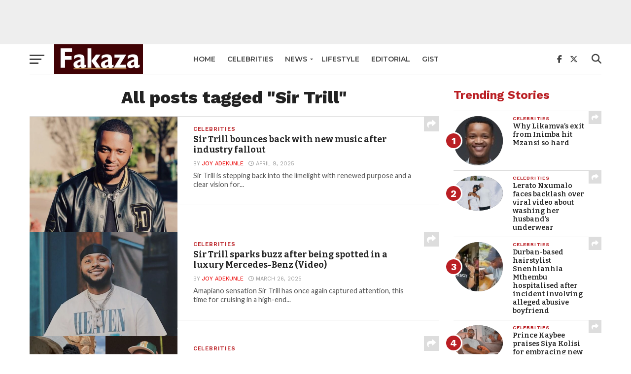

--- FILE ---
content_type: text/html; charset=UTF-8
request_url: https://fakazanews.com/tag/sir-trill/
body_size: 18459
content:
<!DOCTYPE html>
<html lang="en-US">
<head>
<meta charset="UTF-8" >
<meta name="viewport" id="viewport" content="width=device-width, initial-scale=1.0, maximum-scale=1.0, minimum-scale=1.0, user-scalable=no" />
<link rel="pingback" href="https://fakazanews.com/xmlrpc.php" />
<meta property="og:image" content="https://fakazanews.com/wp-content/uploads/2021/10/Sir-Trill.jpg" />
<meta name="twitter:image" content="https://fakazanews.com/wp-content/uploads/2021/10/Sir-Trill.jpg" />
<meta property="og:description" content="South African latest entertainment, lifestyle, sport &amp; celebrity news  – Fakaza News" />
<meta name='robots' content='index, follow, max-image-preview:large, max-snippet:-1, max-video-preview:-1' />

	<!-- This site is optimized with the Yoast SEO plugin v26.6 - https://yoast.com/wordpress/plugins/seo/ -->
	<title>Latest Sir Trill News, Pictures, Gists, Gossip | Fakaza News</title>
	<link rel="canonical" href="https://fakazanews.com/tag/sir-trill/" />
	<link rel="next" href="https://fakazanews.com/tag/sir-trill/page/2/" />
	<meta property="og:locale" content="en_US" />
	<meta property="og:type" content="article" />
	<meta property="og:title" content="Latest Sir Trill News, Pictures, Gists, Gossip | Fakaza News" />
	<meta property="og:url" content="https://fakazanews.com/tag/sir-trill/" />
	<meta property="og:site_name" content="FakazaNews" />
	<meta name="twitter:card" content="summary_large_image" />
	<meta name="twitter:site" content="@fakazanews" />
	<script type="application/ld+json" class="yoast-schema-graph">{"@context":"https://schema.org","@graph":[{"@type":"CollectionPage","@id":"https://fakazanews.com/tag/sir-trill/","url":"https://fakazanews.com/tag/sir-trill/","name":"Latest Sir Trill News, Pictures, Gists, Gossip | Fakaza News","isPartOf":{"@id":"https://fakazanews.com/#website"},"primaryImageOfPage":{"@id":"https://fakazanews.com/tag/sir-trill/#primaryimage"},"image":{"@id":"https://fakazanews.com/tag/sir-trill/#primaryimage"},"thumbnailUrl":"https://fakazanews.com/wp-content/uploads/2021/10/Sir-Trill.jpg","breadcrumb":{"@id":"https://fakazanews.com/tag/sir-trill/#breadcrumb"},"inLanguage":"en-US"},{"@type":"ImageObject","inLanguage":"en-US","@id":"https://fakazanews.com/tag/sir-trill/#primaryimage","url":"https://fakazanews.com/wp-content/uploads/2021/10/Sir-Trill.jpg","contentUrl":"https://fakazanews.com/wp-content/uploads/2021/10/Sir-Trill.jpg","width":600,"height":468},{"@type":"BreadcrumbList","@id":"https://fakazanews.com/tag/sir-trill/#breadcrumb","itemListElement":[{"@type":"ListItem","position":1,"name":"Home","item":"https://fakazanews.com/"},{"@type":"ListItem","position":2,"name":"Sir Trill"}]},{"@type":"WebSite","@id":"https://fakazanews.com/#website","url":"https://fakazanews.com/","name":"Fakaza News","description":"South African latest entertainment, lifestyle, sport &amp; celebrity news  – Fakaza News","publisher":{"@id":"https://fakazanews.com/#organization"},"potentialAction":[{"@type":"SearchAction","target":{"@type":"EntryPoint","urlTemplate":"https://fakazanews.com/?s={search_term_string}"},"query-input":{"@type":"PropertyValueSpecification","valueRequired":true,"valueName":"search_term_string"}}],"inLanguage":"en-US"},{"@type":"Organization","@id":"https://fakazanews.com/#organization","name":"Fakaza News","url":"https://fakazanews.com/","logo":{"@type":"ImageObject","inLanguage":"en-US","@id":"https://fakazanews.com/#/schema/logo/image/","url":"https://fakazanews.com/wp-content/uploads/2020/07/cropped-fakazanew.jpg","contentUrl":"https://fakazanews.com/wp-content/uploads/2020/07/cropped-fakazanew.jpg","width":512,"height":512,"caption":"Fakaza News"},"image":{"@id":"https://fakazanews.com/#/schema/logo/image/"},"sameAs":["https://facebook.com/fakazanews","https://x.com/fakazanews"]}]}</script>
	<!-- / Yoast SEO plugin. -->


<link rel='dns-prefetch' href='//fonts.googleapis.com' />
<link rel="alternate" type="application/rss+xml" title="FakazaNews &raquo; Feed" href="https://fakazanews.com/feed/" />
<link rel="alternate" type="application/rss+xml" title="FakazaNews &raquo; Comments Feed" href="https://fakazanews.com/comments/feed/" />
<link rel="alternate" type="application/rss+xml" title="FakazaNews &raquo; Sir Trill Tag Feed" href="https://fakazanews.com/tag/sir-trill/feed/" />
		<!-- This site uses the Google Analytics by MonsterInsights plugin v9.10.1 - Using Analytics tracking - https://www.monsterinsights.com/ -->
							<script src="//www.googletagmanager.com/gtag/js?id=G-TYDXDM601T"  data-cfasync="false" data-wpfc-render="false" type="text/javascript" async></script>
			<script data-cfasync="false" data-wpfc-render="false" type="text/javascript">
				var mi_version = '9.10.1';
				var mi_track_user = true;
				var mi_no_track_reason = '';
								var MonsterInsightsDefaultLocations = {"page_location":"https:\/\/fakazanews.com\/tag\/sir-trill\/"};
								if ( typeof MonsterInsightsPrivacyGuardFilter === 'function' ) {
					var MonsterInsightsLocations = (typeof MonsterInsightsExcludeQuery === 'object') ? MonsterInsightsPrivacyGuardFilter( MonsterInsightsExcludeQuery ) : MonsterInsightsPrivacyGuardFilter( MonsterInsightsDefaultLocations );
				} else {
					var MonsterInsightsLocations = (typeof MonsterInsightsExcludeQuery === 'object') ? MonsterInsightsExcludeQuery : MonsterInsightsDefaultLocations;
				}

								var disableStrs = [
										'ga-disable-G-TYDXDM601T',
									];

				/* Function to detect opted out users */
				function __gtagTrackerIsOptedOut() {
					for (var index = 0; index < disableStrs.length; index++) {
						if (document.cookie.indexOf(disableStrs[index] + '=true') > -1) {
							return true;
						}
					}

					return false;
				}

				/* Disable tracking if the opt-out cookie exists. */
				if (__gtagTrackerIsOptedOut()) {
					for (var index = 0; index < disableStrs.length; index++) {
						window[disableStrs[index]] = true;
					}
				}

				/* Opt-out function */
				function __gtagTrackerOptout() {
					for (var index = 0; index < disableStrs.length; index++) {
						document.cookie = disableStrs[index] + '=true; expires=Thu, 31 Dec 2099 23:59:59 UTC; path=/';
						window[disableStrs[index]] = true;
					}
				}

				if ('undefined' === typeof gaOptout) {
					function gaOptout() {
						__gtagTrackerOptout();
					}
				}
								window.dataLayer = window.dataLayer || [];

				window.MonsterInsightsDualTracker = {
					helpers: {},
					trackers: {},
				};
				if (mi_track_user) {
					function __gtagDataLayer() {
						dataLayer.push(arguments);
					}

					function __gtagTracker(type, name, parameters) {
						if (!parameters) {
							parameters = {};
						}

						if (parameters.send_to) {
							__gtagDataLayer.apply(null, arguments);
							return;
						}

						if (type === 'event') {
														parameters.send_to = monsterinsights_frontend.v4_id;
							var hookName = name;
							if (typeof parameters['event_category'] !== 'undefined') {
								hookName = parameters['event_category'] + ':' + name;
							}

							if (typeof MonsterInsightsDualTracker.trackers[hookName] !== 'undefined') {
								MonsterInsightsDualTracker.trackers[hookName](parameters);
							} else {
								__gtagDataLayer('event', name, parameters);
							}
							
						} else {
							__gtagDataLayer.apply(null, arguments);
						}
					}

					__gtagTracker('js', new Date());
					__gtagTracker('set', {
						'developer_id.dZGIzZG': true,
											});
					if ( MonsterInsightsLocations.page_location ) {
						__gtagTracker('set', MonsterInsightsLocations);
					}
										__gtagTracker('config', 'G-TYDXDM601T', {"forceSSL":"true","link_attribution":"true"} );
										window.gtag = __gtagTracker;										(function () {
						/* https://developers.google.com/analytics/devguides/collection/analyticsjs/ */
						/* ga and __gaTracker compatibility shim. */
						var noopfn = function () {
							return null;
						};
						var newtracker = function () {
							return new Tracker();
						};
						var Tracker = function () {
							return null;
						};
						var p = Tracker.prototype;
						p.get = noopfn;
						p.set = noopfn;
						p.send = function () {
							var args = Array.prototype.slice.call(arguments);
							args.unshift('send');
							__gaTracker.apply(null, args);
						};
						var __gaTracker = function () {
							var len = arguments.length;
							if (len === 0) {
								return;
							}
							var f = arguments[len - 1];
							if (typeof f !== 'object' || f === null || typeof f.hitCallback !== 'function') {
								if ('send' === arguments[0]) {
									var hitConverted, hitObject = false, action;
									if ('event' === arguments[1]) {
										if ('undefined' !== typeof arguments[3]) {
											hitObject = {
												'eventAction': arguments[3],
												'eventCategory': arguments[2],
												'eventLabel': arguments[4],
												'value': arguments[5] ? arguments[5] : 1,
											}
										}
									}
									if ('pageview' === arguments[1]) {
										if ('undefined' !== typeof arguments[2]) {
											hitObject = {
												'eventAction': 'page_view',
												'page_path': arguments[2],
											}
										}
									}
									if (typeof arguments[2] === 'object') {
										hitObject = arguments[2];
									}
									if (typeof arguments[5] === 'object') {
										Object.assign(hitObject, arguments[5]);
									}
									if ('undefined' !== typeof arguments[1].hitType) {
										hitObject = arguments[1];
										if ('pageview' === hitObject.hitType) {
											hitObject.eventAction = 'page_view';
										}
									}
									if (hitObject) {
										action = 'timing' === arguments[1].hitType ? 'timing_complete' : hitObject.eventAction;
										hitConverted = mapArgs(hitObject);
										__gtagTracker('event', action, hitConverted);
									}
								}
								return;
							}

							function mapArgs(args) {
								var arg, hit = {};
								var gaMap = {
									'eventCategory': 'event_category',
									'eventAction': 'event_action',
									'eventLabel': 'event_label',
									'eventValue': 'event_value',
									'nonInteraction': 'non_interaction',
									'timingCategory': 'event_category',
									'timingVar': 'name',
									'timingValue': 'value',
									'timingLabel': 'event_label',
									'page': 'page_path',
									'location': 'page_location',
									'title': 'page_title',
									'referrer' : 'page_referrer',
								};
								for (arg in args) {
																		if (!(!args.hasOwnProperty(arg) || !gaMap.hasOwnProperty(arg))) {
										hit[gaMap[arg]] = args[arg];
									} else {
										hit[arg] = args[arg];
									}
								}
								return hit;
							}

							try {
								f.hitCallback();
							} catch (ex) {
							}
						};
						__gaTracker.create = newtracker;
						__gaTracker.getByName = newtracker;
						__gaTracker.getAll = function () {
							return [];
						};
						__gaTracker.remove = noopfn;
						__gaTracker.loaded = true;
						window['__gaTracker'] = __gaTracker;
					})();
									} else {
										console.log("");
					(function () {
						function __gtagTracker() {
							return null;
						}

						window['__gtagTracker'] = __gtagTracker;
						window['gtag'] = __gtagTracker;
					})();
									}
			</script>
							<!-- / Google Analytics by MonsterInsights -->
		<style id='wp-img-auto-sizes-contain-inline-css' type='text/css'>
img:is([sizes=auto i],[sizes^="auto," i]){contain-intrinsic-size:3000px 1500px}
/*# sourceURL=wp-img-auto-sizes-contain-inline-css */
</style>
<style id='wp-emoji-styles-inline-css' type='text/css'>

	img.wp-smiley, img.emoji {
		display: inline !important;
		border: none !important;
		box-shadow: none !important;
		height: 1em !important;
		width: 1em !important;
		margin: 0 0.07em !important;
		vertical-align: -0.1em !important;
		background: none !important;
		padding: 0 !important;
	}
/*# sourceURL=wp-emoji-styles-inline-css */
</style>
<style id='wp-block-library-inline-css' type='text/css'>
:root{--wp-block-synced-color:#7a00df;--wp-block-synced-color--rgb:122,0,223;--wp-bound-block-color:var(--wp-block-synced-color);--wp-editor-canvas-background:#ddd;--wp-admin-theme-color:#007cba;--wp-admin-theme-color--rgb:0,124,186;--wp-admin-theme-color-darker-10:#006ba1;--wp-admin-theme-color-darker-10--rgb:0,107,160.5;--wp-admin-theme-color-darker-20:#005a87;--wp-admin-theme-color-darker-20--rgb:0,90,135;--wp-admin-border-width-focus:2px}@media (min-resolution:192dpi){:root{--wp-admin-border-width-focus:1.5px}}.wp-element-button{cursor:pointer}:root .has-very-light-gray-background-color{background-color:#eee}:root .has-very-dark-gray-background-color{background-color:#313131}:root .has-very-light-gray-color{color:#eee}:root .has-very-dark-gray-color{color:#313131}:root .has-vivid-green-cyan-to-vivid-cyan-blue-gradient-background{background:linear-gradient(135deg,#00d084,#0693e3)}:root .has-purple-crush-gradient-background{background:linear-gradient(135deg,#34e2e4,#4721fb 50%,#ab1dfe)}:root .has-hazy-dawn-gradient-background{background:linear-gradient(135deg,#faaca8,#dad0ec)}:root .has-subdued-olive-gradient-background{background:linear-gradient(135deg,#fafae1,#67a671)}:root .has-atomic-cream-gradient-background{background:linear-gradient(135deg,#fdd79a,#004a59)}:root .has-nightshade-gradient-background{background:linear-gradient(135deg,#330968,#31cdcf)}:root .has-midnight-gradient-background{background:linear-gradient(135deg,#020381,#2874fc)}:root{--wp--preset--font-size--normal:16px;--wp--preset--font-size--huge:42px}.has-regular-font-size{font-size:1em}.has-larger-font-size{font-size:2.625em}.has-normal-font-size{font-size:var(--wp--preset--font-size--normal)}.has-huge-font-size{font-size:var(--wp--preset--font-size--huge)}.has-text-align-center{text-align:center}.has-text-align-left{text-align:left}.has-text-align-right{text-align:right}.has-fit-text{white-space:nowrap!important}#end-resizable-editor-section{display:none}.aligncenter{clear:both}.items-justified-left{justify-content:flex-start}.items-justified-center{justify-content:center}.items-justified-right{justify-content:flex-end}.items-justified-space-between{justify-content:space-between}.screen-reader-text{border:0;clip-path:inset(50%);height:1px;margin:-1px;overflow:hidden;padding:0;position:absolute;width:1px;word-wrap:normal!important}.screen-reader-text:focus{background-color:#ddd;clip-path:none;color:#444;display:block;font-size:1em;height:auto;left:5px;line-height:normal;padding:15px 23px 14px;text-decoration:none;top:5px;width:auto;z-index:100000}html :where(.has-border-color){border-style:solid}html :where([style*=border-top-color]){border-top-style:solid}html :where([style*=border-right-color]){border-right-style:solid}html :where([style*=border-bottom-color]){border-bottom-style:solid}html :where([style*=border-left-color]){border-left-style:solid}html :where([style*=border-width]){border-style:solid}html :where([style*=border-top-width]){border-top-style:solid}html :where([style*=border-right-width]){border-right-style:solid}html :where([style*=border-bottom-width]){border-bottom-style:solid}html :where([style*=border-left-width]){border-left-style:solid}html :where(img[class*=wp-image-]){height:auto;max-width:100%}:where(figure){margin:0 0 1em}html :where(.is-position-sticky){--wp-admin--admin-bar--position-offset:var(--wp-admin--admin-bar--height,0px)}@media screen and (max-width:600px){html :where(.is-position-sticky){--wp-admin--admin-bar--position-offset:0px}}

/*# sourceURL=wp-block-library-inline-css */
</style><style id='global-styles-inline-css' type='text/css'>
:root{--wp--preset--aspect-ratio--square: 1;--wp--preset--aspect-ratio--4-3: 4/3;--wp--preset--aspect-ratio--3-4: 3/4;--wp--preset--aspect-ratio--3-2: 3/2;--wp--preset--aspect-ratio--2-3: 2/3;--wp--preset--aspect-ratio--16-9: 16/9;--wp--preset--aspect-ratio--9-16: 9/16;--wp--preset--color--black: #000000;--wp--preset--color--cyan-bluish-gray: #abb8c3;--wp--preset--color--white: #ffffff;--wp--preset--color--pale-pink: #f78da7;--wp--preset--color--vivid-red: #cf2e2e;--wp--preset--color--luminous-vivid-orange: #ff6900;--wp--preset--color--luminous-vivid-amber: #fcb900;--wp--preset--color--light-green-cyan: #7bdcb5;--wp--preset--color--vivid-green-cyan: #00d084;--wp--preset--color--pale-cyan-blue: #8ed1fc;--wp--preset--color--vivid-cyan-blue: #0693e3;--wp--preset--color--vivid-purple: #9b51e0;--wp--preset--gradient--vivid-cyan-blue-to-vivid-purple: linear-gradient(135deg,rgb(6,147,227) 0%,rgb(155,81,224) 100%);--wp--preset--gradient--light-green-cyan-to-vivid-green-cyan: linear-gradient(135deg,rgb(122,220,180) 0%,rgb(0,208,130) 100%);--wp--preset--gradient--luminous-vivid-amber-to-luminous-vivid-orange: linear-gradient(135deg,rgb(252,185,0) 0%,rgb(255,105,0) 100%);--wp--preset--gradient--luminous-vivid-orange-to-vivid-red: linear-gradient(135deg,rgb(255,105,0) 0%,rgb(207,46,46) 100%);--wp--preset--gradient--very-light-gray-to-cyan-bluish-gray: linear-gradient(135deg,rgb(238,238,238) 0%,rgb(169,184,195) 100%);--wp--preset--gradient--cool-to-warm-spectrum: linear-gradient(135deg,rgb(74,234,220) 0%,rgb(151,120,209) 20%,rgb(207,42,186) 40%,rgb(238,44,130) 60%,rgb(251,105,98) 80%,rgb(254,248,76) 100%);--wp--preset--gradient--blush-light-purple: linear-gradient(135deg,rgb(255,206,236) 0%,rgb(152,150,240) 100%);--wp--preset--gradient--blush-bordeaux: linear-gradient(135deg,rgb(254,205,165) 0%,rgb(254,45,45) 50%,rgb(107,0,62) 100%);--wp--preset--gradient--luminous-dusk: linear-gradient(135deg,rgb(255,203,112) 0%,rgb(199,81,192) 50%,rgb(65,88,208) 100%);--wp--preset--gradient--pale-ocean: linear-gradient(135deg,rgb(255,245,203) 0%,rgb(182,227,212) 50%,rgb(51,167,181) 100%);--wp--preset--gradient--electric-grass: linear-gradient(135deg,rgb(202,248,128) 0%,rgb(113,206,126) 100%);--wp--preset--gradient--midnight: linear-gradient(135deg,rgb(2,3,129) 0%,rgb(40,116,252) 100%);--wp--preset--font-size--small: 13px;--wp--preset--font-size--medium: 20px;--wp--preset--font-size--large: 36px;--wp--preset--font-size--x-large: 42px;--wp--preset--spacing--20: 0.44rem;--wp--preset--spacing--30: 0.67rem;--wp--preset--spacing--40: 1rem;--wp--preset--spacing--50: 1.5rem;--wp--preset--spacing--60: 2.25rem;--wp--preset--spacing--70: 3.38rem;--wp--preset--spacing--80: 5.06rem;--wp--preset--shadow--natural: 6px 6px 9px rgba(0, 0, 0, 0.2);--wp--preset--shadow--deep: 12px 12px 50px rgba(0, 0, 0, 0.4);--wp--preset--shadow--sharp: 6px 6px 0px rgba(0, 0, 0, 0.2);--wp--preset--shadow--outlined: 6px 6px 0px -3px rgb(255, 255, 255), 6px 6px rgb(0, 0, 0);--wp--preset--shadow--crisp: 6px 6px 0px rgb(0, 0, 0);}:where(.is-layout-flex){gap: 0.5em;}:where(.is-layout-grid){gap: 0.5em;}body .is-layout-flex{display: flex;}.is-layout-flex{flex-wrap: wrap;align-items: center;}.is-layout-flex > :is(*, div){margin: 0;}body .is-layout-grid{display: grid;}.is-layout-grid > :is(*, div){margin: 0;}:where(.wp-block-columns.is-layout-flex){gap: 2em;}:where(.wp-block-columns.is-layout-grid){gap: 2em;}:where(.wp-block-post-template.is-layout-flex){gap: 1.25em;}:where(.wp-block-post-template.is-layout-grid){gap: 1.25em;}.has-black-color{color: var(--wp--preset--color--black) !important;}.has-cyan-bluish-gray-color{color: var(--wp--preset--color--cyan-bluish-gray) !important;}.has-white-color{color: var(--wp--preset--color--white) !important;}.has-pale-pink-color{color: var(--wp--preset--color--pale-pink) !important;}.has-vivid-red-color{color: var(--wp--preset--color--vivid-red) !important;}.has-luminous-vivid-orange-color{color: var(--wp--preset--color--luminous-vivid-orange) !important;}.has-luminous-vivid-amber-color{color: var(--wp--preset--color--luminous-vivid-amber) !important;}.has-light-green-cyan-color{color: var(--wp--preset--color--light-green-cyan) !important;}.has-vivid-green-cyan-color{color: var(--wp--preset--color--vivid-green-cyan) !important;}.has-pale-cyan-blue-color{color: var(--wp--preset--color--pale-cyan-blue) !important;}.has-vivid-cyan-blue-color{color: var(--wp--preset--color--vivid-cyan-blue) !important;}.has-vivid-purple-color{color: var(--wp--preset--color--vivid-purple) !important;}.has-black-background-color{background-color: var(--wp--preset--color--black) !important;}.has-cyan-bluish-gray-background-color{background-color: var(--wp--preset--color--cyan-bluish-gray) !important;}.has-white-background-color{background-color: var(--wp--preset--color--white) !important;}.has-pale-pink-background-color{background-color: var(--wp--preset--color--pale-pink) !important;}.has-vivid-red-background-color{background-color: var(--wp--preset--color--vivid-red) !important;}.has-luminous-vivid-orange-background-color{background-color: var(--wp--preset--color--luminous-vivid-orange) !important;}.has-luminous-vivid-amber-background-color{background-color: var(--wp--preset--color--luminous-vivid-amber) !important;}.has-light-green-cyan-background-color{background-color: var(--wp--preset--color--light-green-cyan) !important;}.has-vivid-green-cyan-background-color{background-color: var(--wp--preset--color--vivid-green-cyan) !important;}.has-pale-cyan-blue-background-color{background-color: var(--wp--preset--color--pale-cyan-blue) !important;}.has-vivid-cyan-blue-background-color{background-color: var(--wp--preset--color--vivid-cyan-blue) !important;}.has-vivid-purple-background-color{background-color: var(--wp--preset--color--vivid-purple) !important;}.has-black-border-color{border-color: var(--wp--preset--color--black) !important;}.has-cyan-bluish-gray-border-color{border-color: var(--wp--preset--color--cyan-bluish-gray) !important;}.has-white-border-color{border-color: var(--wp--preset--color--white) !important;}.has-pale-pink-border-color{border-color: var(--wp--preset--color--pale-pink) !important;}.has-vivid-red-border-color{border-color: var(--wp--preset--color--vivid-red) !important;}.has-luminous-vivid-orange-border-color{border-color: var(--wp--preset--color--luminous-vivid-orange) !important;}.has-luminous-vivid-amber-border-color{border-color: var(--wp--preset--color--luminous-vivid-amber) !important;}.has-light-green-cyan-border-color{border-color: var(--wp--preset--color--light-green-cyan) !important;}.has-vivid-green-cyan-border-color{border-color: var(--wp--preset--color--vivid-green-cyan) !important;}.has-pale-cyan-blue-border-color{border-color: var(--wp--preset--color--pale-cyan-blue) !important;}.has-vivid-cyan-blue-border-color{border-color: var(--wp--preset--color--vivid-cyan-blue) !important;}.has-vivid-purple-border-color{border-color: var(--wp--preset--color--vivid-purple) !important;}.has-vivid-cyan-blue-to-vivid-purple-gradient-background{background: var(--wp--preset--gradient--vivid-cyan-blue-to-vivid-purple) !important;}.has-light-green-cyan-to-vivid-green-cyan-gradient-background{background: var(--wp--preset--gradient--light-green-cyan-to-vivid-green-cyan) !important;}.has-luminous-vivid-amber-to-luminous-vivid-orange-gradient-background{background: var(--wp--preset--gradient--luminous-vivid-amber-to-luminous-vivid-orange) !important;}.has-luminous-vivid-orange-to-vivid-red-gradient-background{background: var(--wp--preset--gradient--luminous-vivid-orange-to-vivid-red) !important;}.has-very-light-gray-to-cyan-bluish-gray-gradient-background{background: var(--wp--preset--gradient--very-light-gray-to-cyan-bluish-gray) !important;}.has-cool-to-warm-spectrum-gradient-background{background: var(--wp--preset--gradient--cool-to-warm-spectrum) !important;}.has-blush-light-purple-gradient-background{background: var(--wp--preset--gradient--blush-light-purple) !important;}.has-blush-bordeaux-gradient-background{background: var(--wp--preset--gradient--blush-bordeaux) !important;}.has-luminous-dusk-gradient-background{background: var(--wp--preset--gradient--luminous-dusk) !important;}.has-pale-ocean-gradient-background{background: var(--wp--preset--gradient--pale-ocean) !important;}.has-electric-grass-gradient-background{background: var(--wp--preset--gradient--electric-grass) !important;}.has-midnight-gradient-background{background: var(--wp--preset--gradient--midnight) !important;}.has-small-font-size{font-size: var(--wp--preset--font-size--small) !important;}.has-medium-font-size{font-size: var(--wp--preset--font-size--medium) !important;}.has-large-font-size{font-size: var(--wp--preset--font-size--large) !important;}.has-x-large-font-size{font-size: var(--wp--preset--font-size--x-large) !important;}
/*# sourceURL=global-styles-inline-css */
</style>

<style id='classic-theme-styles-inline-css' type='text/css'>
/*! This file is auto-generated */
.wp-block-button__link{color:#fff;background-color:#32373c;border-radius:9999px;box-shadow:none;text-decoration:none;padding:calc(.667em + 2px) calc(1.333em + 2px);font-size:1.125em}.wp-block-file__button{background:#32373c;color:#fff;text-decoration:none}
/*# sourceURL=/wp-includes/css/classic-themes.min.css */
</style>
<link rel='stylesheet' id='mvp-custom-style-css' href='https://fakazanews.com/wp-content/themes/click-mag/style.css?ver=6.9' type='text/css' media='all' />
<style id='mvp-custom-style-inline-css' type='text/css'>


#mvp-wallpaper {
	background: url() no-repeat 50% 0;
	}

a,
a:visited,
.post-info-name a,
.woocommerce .woocommerce-breadcrumb a {
	color: #eb1717;
	}

a:hover,
nav.mvp-fly-nav-menu ul li a:hover,
.mvp-feat1-story-text h2:hover,
.mvp-feat2-sub-text h2:hover,
.mvp-feat3-text h2:hover,
.mvp-main-blog-text h2:hover,
.mvp-trend-widget-text h2:hover,
.mvp-related-text a:hover,
ul.mvp-post-soc-list li.mvp-post-soc-comm:hover,
span.mvp-author-box-soc:hover,
.woocommerce .woocommerce-breadcrumb a:hover,
h3.mvp-authors-list-head a:hover,
.mvp-authors-widget-wrap span.mvp-main-blog-cat:hover,
.mvp-wide-widget-text h2:hover,
.mvp-side-widget a:hover,
.mvp-blog-col-text h2:hover,
#mvp-nav-menu ul li ul.mvp-mega-list li a:hover {
	color: #ba1f24 !important;
	}

.mvp-fly-top:hover,
span.mvp-feat1-main-cat,
span.mvp-feat2-sub-cat,
span.mvp-feat3-cat,
span.mvp-blog-col-cat,
span.mvp-feat2-main-cat,
.mvp-trend-widget-img:after,
.mvp-feat-vid-but,
.mvp-feat-gal-but,
span.mvp-post-cat,
.mvp-prev-next-text a,
.mvp-prev-next-text a:visited,
.mvp-prev-next-text a:hover,
#mvp-comments-button a,
#mvp-comments-button span.mvp-comment-but-text,
a.mvp-inf-more-but:hover,
.mvp-side-widget .mvp-tag-cloud a:hover,
span.mvp-ad-rel-but {
	background: #ba1f24;
	}

.mvp-fly-top:hover {
	border: 1px solid #ba1f24;
	}

h4.mvp-post-header {
	border-top: 1px solid #ba1f24;
	}

.woocommerce .widget_price_filter .ui-slider .ui-slider-range,
.woocommerce .widget_price_filter .ui-slider .ui-slider-handle,
.woocommerce span.onsale,
.woocommerce #respond input#submit.alt,
.woocommerce a.button.alt,
.woocommerce button.button.alt,
.woocommerce input.button.alt,
.woocommerce #respond input#submit.alt:hover,
.woocommerce a.button.alt:hover,
.woocommerce button.button.alt:hover,
.woocommerce input.button.alt:hover {
	background-color: #ba1f24;
	}

nav.mvp-fly-nav-menu ul li.menu-item-has-children:after,
span.mvp-blog-cat,
span.mvp-main-blog-cat,
h4.mvp-side-widget-head,
h4.mvp-post-bot-head,
#mvp-comments-button span.mvp-comment-but-text,
span.mvp-post-header,
.woocommerce .star-rating span:before,
span.mvp-related-head {
	color: #ba1f24;
	}

#mvp-nav-wrap,
.mvp-main-nav-cont {
	background: #ffffff;
	}

#mvp-nav-menu ul li a,
span.mvp-nav-search-but,
span.mvp-nav-soc-but {
	color: #444444;
	}

.mvp-fly-but-wrap span,
.mvp-search-but-wrap span {
	background: #444444;
	}

#mvp-nav-menu ul li.menu-item-has-children ul.sub-menu li a:after,
#mvp-nav-menu ul li.menu-item-has-children ul.sub-menu li ul.sub-menu li a:after,
#mvp-nav-menu ul li.menu-item-has-children ul.sub-menu li ul.sub-menu li ul.sub-menu li a:after,
#mvp-nav-menu ul li.menu-item-has-children ul.mvp-mega-list li a:after,
#mvp-nav-menu ul li.menu-item-has-children a:after {
	border-color: #444444 transparent transparent transparent;
	}

#mvp-nav-menu ul li:hover a,
span.mvp-nav-search-but:hover,
span.mvp-nav-soc-but:hover {
	color: #fdacc8 !important;
	}

#mvp-nav-menu ul li.menu-item-has-children:hover a:after {
	border-color: #fdacc8 transparent transparent transparent !important;
	}

.mvp-feat1-story-text h2,
.mvp-feat2-sub-text h2,
.mvp-feat1-trend-text h2,
.mvp-feat3-text h2,
.mvp-blog-col-text h2,
.mvp-main-blog-text h2,
.mvp-trend-widget-text h2,
.mvp-wide-widget-text h2,
.mvp-related-text a {
	color: #222222;
	}

#mvp-content-main,
.rwp-summary,
.rwp-u-review__comment {
	font-family: 'Merriweather', serif;
	}

#mvp-nav-menu ul li a,
nav.mvp-fly-nav-menu ul li a,
#mvp-foot-nav ul.menu li a {
	font-family: 'Montserrat', sans-serif;
	}

.mvp-feat2-main-title h2,
h1.mvp-post-title,
#mvp-nav-soc-title h4 {
	font-family: 'Work Sans', sans-serif;
	}

.mvp-feat1-story-text h2,
.mvp-feat2-sub-text h2,
.mvp-feat1-trend-text h2,
.mvp-feat3-text h2,
.mvp-blog-col-text h2,
.mvp-main-blog-text h2,
.mvp-trend-widget-text h2,
.mvp-wide-widget-text h2,
.mvp-related-text a,
.mvp-prev-next-text a,
.mvp-prev-next-text a:visited,
.mvp-prev-next-text a:hover,
#mvp-404 h1,
h1.mvp-author-top-head,
#mvp-nav-menu ul li ul.mvp-mega-list li a,
#mvp-content-main blockquote p,
#woo-content h1.page-title,
.woocommerce div.product .product_title,
.woocommerce ul.products li.product h3,
.mvp-authors-list-posts a,
.mvp-side-widget a {
	font-family: 'Bitter', sans-serif;
	}

span.mvp-feat1-main-cat,
span.mvp-feat2-sub-cat,
span.mvp-blog-col-cat,
span.mvp-blog-cat,
h4.mvp-main-blog-head,
h1.mvp-main-blog-head,
span.mvp-main-blog-cat,
h4.mvp-side-widget-head,
span.mvp-post-cat,
h4.mvp-post-bot-head,
span.mvp-post-header,
h1.mvp-arch-head,
h4.mvp-arch-head,
.woocommerce ul.product_list_widget span.product-title,
.woocommerce ul.product_list_widget li a,
.woocommerce #reviews #comments ol.commentlist li .comment-text p.meta,
.woocommerce .related h2,
.woocommerce div.product .woocommerce-tabs .panel h2,
.woocommerce div.product .product_title,
#mvp-content-main h1,
#mvp-content-main h2,
#mvp-content-main h3,
#mvp-content-main h4,
#mvp-content-main h5,
#mvp-content-main h6,
#woo-content h1.page-title,
.woocommerce .woocommerce-breadcrumb,
h3.mvp-authors-list-head a,
span.mvp-authors-list-post-head {
	font-family: 'Work Sans', sans-serif;
	}

		

	.mvp-ad-rel-out,
	.mvp-ad-rel-in {
		margin-left: 0;
		}
		

	.category #mvp-main-content-wrap {
		padding-top: 30px;
		}
		
/*# sourceURL=mvp-custom-style-inline-css */
</style>
<link rel='stylesheet' id='mvp-reset-css' href='https://fakazanews.com/wp-content/themes/click-mag/css/reset.css?ver=6.9' type='text/css' media='all' />
<link rel='stylesheet' id='fontawesome-css' href='https://fakazanews.com/wp-content/themes/click-mag/font-awesome/css/all.css?ver=6.9' type='text/css' media='all' />
<link rel='stylesheet' id='mvp-fonts-css' href='//fonts.googleapis.com/css?family=Oswald%3A300%2C400%2C700%7CMerriweather%3A300%2C400%2C700%2C900%7CQuicksand%3A400%7CLato%3A300%2C400%2C700%7CPassion+One%3A400%2C700%7CWork+Sans%3A200%2C300%2C400%2C500%2C600%2C700%2C800%2C900%7CMontserrat%3A400%2C700%7COpen+Sans+Condensed%3A300%2C700%7COpen+Sans%3A400%2C700%2C800%7CWork+Sans%3A100%2C200%2C300%2C400%2C500%2C600%2C700%2C800%2C900%7CBitter%3A100%2C200%2C300%2C400%2C500%2C600%2C700%2C800%2C900%7CWork+Sans%3A100%2C200%2C300%2C400%2C500%2C600%2C700%2C800%2C900%7CMerriweather%3A100%2C200%2C300%2C400%2C500%2C600%2C700%2C800%2C900%7CMontserrat%3A100%2C200%2C300%2C400%2C500%2C600%2C700%2C800%2C900&#038;subset=latin%2Clatin-ext%2Ccyrillic%2Ccyrillic-ext%2Cgreek-ext%2Cgreek%2Cvietnamese&#038;ver=1.0.0' type='text/css' media='all' />
<link rel='stylesheet' id='mvp-media-queries-css' href='https://fakazanews.com/wp-content/themes/click-mag/css/media-queries.css?ver=6.9' type='text/css' media='all' />
<script type="text/javascript" src="https://fakazanews.com/wp-content/plugins/google-analytics-for-wordpress/assets/js/frontend-gtag.min.js?ver=9.10.1" id="monsterinsights-frontend-script-js" async="async" data-wp-strategy="async"></script>
<script data-cfasync="false" data-wpfc-render="false" type="text/javascript" id='monsterinsights-frontend-script-js-extra'>/* <![CDATA[ */
var monsterinsights_frontend = {"js_events_tracking":"true","download_extensions":"doc,pdf,ppt,zip,xls,docx,pptx,xlsx","inbound_paths":"[{\"path\":\"\\\/go\\\/\",\"label\":\"affiliate\"},{\"path\":\"\\\/recommend\\\/\",\"label\":\"affiliate\"}]","home_url":"https:\/\/fakazanews.com","hash_tracking":"false","v4_id":"G-TYDXDM601T"};/* ]]> */
</script>
<script type="text/javascript" src="https://fakazanews.com/wp-includes/js/jquery/jquery.min.js?ver=3.7.1" id="jquery-core-js"></script>
<script type="text/javascript" src="https://fakazanews.com/wp-includes/js/jquery/jquery-migrate.min.js?ver=3.4.1" id="jquery-migrate-js"></script>
<link rel="https://api.w.org/" href="https://fakazanews.com/wp-json/" /><link rel="alternate" title="JSON" type="application/json" href="https://fakazanews.com/wp-json/wp/v2/tags/6100" /><link rel="EditURI" type="application/rsd+xml" title="RSD" href="https://fakazanews.com/xmlrpc.php?rsd" />
<meta name="generator" content="WordPress 6.9" />
<!-- All in one Favicon 4.8 --><link rel="shortcut icon" href="https://fakazanews.com/wp-content/uploads/2020/07/fakazanew.jpg" />
<link rel="icon" href="https://fakazanews.com/wp-content/uploads/2020/07/fakazanew.jpg" type="image/gif"/>
<link rel="icon" href="https://fakazanews.com/wp-content/uploads/2020/07/fakazanew.jpg" type="image/png"/>
<link rel="apple-touch-icon" href="https://fakazanews.com/wp-content/uploads/2020/07/fakazanew.jpg" />
<link rel="icon" href="https://fakazanews.com/wp-content/uploads/2020/07/cropped-fakazanew-32x32.jpg" sizes="32x32" />
<link rel="icon" href="https://fakazanews.com/wp-content/uploads/2020/07/cropped-fakazanew-192x192.jpg" sizes="192x192" />
<link rel="apple-touch-icon" href="https://fakazanews.com/wp-content/uploads/2020/07/cropped-fakazanew-180x180.jpg" />
<meta name="msapplication-TileImage" content="https://fakazanews.com/wp-content/uploads/2020/07/cropped-fakazanew-270x270.jpg" />
</head>
<body class="archive tag tag-sir-trill tag-6100 wp-embed-responsive wp-theme-click-mag">
	<div id="mvp-fly-wrap">
	<div id="mvp-fly-menu-top" class="left relative">
		<div class="mvp-fly-top-out left relative">
			<div class="mvp-fly-top-in">
				<div id="mvp-fly-logo" class="left relative">
											<a href="https://fakazanews.com/"><img src="https://fakazanews.com/wp-content/uploads/2020/07/fnews4.jpg" alt="FakazaNews" data-rjs="2" /></a>
									</div><!--mvp-fly-logo-->
			</div><!--mvp-fly-top-in-->
			<div class="mvp-fly-but-wrap mvp-fly-but-menu mvp-fly-but-click">
				<span></span>
				<span></span>
				<span></span>
				<span></span>
			</div><!--mvp-fly-but-wrap-->
		</div><!--mvp-fly-top-out-->
	</div><!--mvp-fly-menu-top-->
	<div id="mvp-fly-menu-wrap">
		<nav class="mvp-fly-nav-menu left relative">
			<div class="menu"><ul>
<li class="page_item page-item-350"><a href="https://fakazanews.com/contact/">Contact</a></li>
<li class="page_item page-item-305"><a href="https://fakazanews.com/copyright-terms/">Copyright &#038; Terms</a></li>
<li class="page_item page-item-29314"><a href="https://fakazanews.com/home/">Home</a></li>
<li class="page_item page-item-309"><a href="https://fakazanews.com/privacy-policy/">Privacy Policy</a></li>
<li class="page_item page-item-204"><a href="https://fakazanews.com/sitemap/">Sitemap</a></li>
</ul></div>
		</nav>
	</div><!--mvp-fly-menu-wrap-->
	<div id="mvp-fly-soc-wrap">
		<span class="mvp-fly-soc-head">Connect with us</span>
		<ul class="mvp-fly-soc-list left relative">
							<li><a href="https://facebook.com/fakazanews" target="_blank" class="fab fa-facebook-f"></a></li>
										<li><a href="https://twitter.com/fakazanews" target="_blank" class="fa-brands fa-x-twitter"></a></li>
													<li><a href="https://instagram.com/fakazanews" target="_blank" class="fab fa-instagram"></a></li>
																	</ul>
	</div><!--mvp-fly-soc-wrap-->
</div><!--mvp-fly-wrap-->		<div id="mvp-site" class="left relative">
		<header id="mvp-head-wrap" class="left relative">
			<div id="mvp-head-top" class="left relative">
									<div id="mvp-leader-wrap" class="left relative">
						<script async src="//pagead2.googlesyndication.com/pagead/js/adsbygoogle.js"></script>
<!-- Leaderboard News -->
<ins class="adsbygoogle"
     style="display:inline-block;width:728px;height:90px"
     data-ad-client="ca-pub-9529649399053936"
     data-ad-slot="2548580404"></ins>
<script>
(adsbygoogle = window.adsbygoogle || []).push({});
</script>					</div><!--mvp-leader-wrap-->
												<div id="mvp-search-wrap">
					<div id="mvp-search-box">
						<form method="get" id="searchform" action="https://fakazanews.com/">
	<input type="text" name="s" id="s" value="Search" onfocus='if (this.value == "Search") { this.value = ""; }' onblur='if (this.value == "") { this.value = "Search"; }' />
	<input type="hidden" id="searchsubmit" value="Search" />
</form>					</div><!--mvp-search-box-->
					<div class="mvp-search-but-wrap mvp-search-click">
						<span></span>
						<span></span>
					</div><!--mvp-search-but-wrap-->
				</div><!--mvp-search-wrap-->
			</div><!--mvp-head-top-->
			<div id="mvp-nav-wrap" class="left relative">
				<div class="mvp-main-boxed-wrap">
					<div class="mvp-main-out relative">
						<div class="mvp-main-in">
							<div class="mvp-main-nav-cont left relative">
				<div class="mvp-nav-left-out">
					<div class="mvp-fly-but-wrap mvp-fly-but-click left relative">
						<span></span>
						<span></span>
						<span></span>
						<span></span>
					</div><!--mvp-fly-but-wrap-->
					<div id="mvp-logo-nav" class="left relative" itemscope itemtype="http://schema.org/Organization">
													<a itemprop="url" href="https://fakazanews.com/"><img itemprop="logo" src="https://fakazanews.com/wp-content/uploads/2020/07/fnews4.jpg" alt="FakazaNews" data-rjs="2" /></a>
																			<h2 class="mvp-logo-title">FakazaNews</h2>
											</div><!--mvp-logo-nav-->
					<div class="mvp-nav-left-in">
						<div id="mvp-nav-right-wrap" class="left">
							<div class="mvp-nav-right-out">
								<div class="mvp-nav-right-in">
									<div id="mvp-nav-main" class="left">
										<nav id="mvp-nav-menu">
											<div class="menu-main-menu-container"><ul id="menu-main-menu" class="menu"><li id="menu-item-8201" class="menu-item menu-item-type-custom menu-item-object-custom menu-item-8201"><a href="https://www.fakazanews.com">Home</a></li>
<li id="menu-item-205" class="menu-item menu-item-type-taxonomy menu-item-object-category menu-item-205"><a href="https://fakazanews.com/celebrities/">Celebrities</a></li>
<li id="menu-item-8088" class="menu-item menu-item-type-taxonomy menu-item-object-category menu-item-has-children menu-item-8088"><a href="https://fakazanews.com/news/">News</a>
<ul class="sub-menu">
	<li id="menu-item-8090" class="menu-item menu-item-type-taxonomy menu-item-object-category menu-item-8090"><a href="https://fakazanews.com/sport/">Sport</a></li>
</ul>
</li>
<li id="menu-item-8089" class="menu-item menu-item-type-taxonomy menu-item-object-category menu-item-8089"><a href="https://fakazanews.com/lifestyle/">Lifestyle</a></li>
<li id="menu-item-93118" class="menu-item menu-item-type-taxonomy menu-item-object-category menu-item-93118"><a href="https://fakazanews.com/editorial/">Editorial</a></li>
<li id="menu-item-8198" class="menu-item menu-item-type-taxonomy menu-item-object-category menu-item-8198"><a href="https://fakazanews.com/gist/">Gist</a></li>
</ul></div>										</nav><!--mvp-nav-menu-->
									</div><!--mvp-nav-main-->
								</div><!--mvp-nav-right-in-->
								<div id="mvp-nav-right" class="relative">
									<div id="mvp-nav-soc" class="left relative">
																					<a href="https://facebook.com/fakazanews" target="_blank"><span class="mvp-nav-soc-but fab fa-facebook-f"></span></a>
																															<a href="https://twitter.com/fakazanews" target="_blank"><span class="mvp-nav-soc-but fa-brands fa-x-twitter"></span></a>
																			</div><!--mvp-nav-soc-->
									<span class="mvp-nav-search-but fa fa-search mvp-search-click"></span>

								</div><!--mvp-nav-right-->
							</div><!--mvp-nav-right-out-->
						</div><!--mvp-nav-right-wrap-->
					</div><!--mvp-nav-left-in-->
				</div><!--mvp-nav-left-out-->
							</div><!--mvp-main-nav-cont-->
						</div><!--mvp-main-in-->
					</div><!--mvp-main-out-->
				</div><!--mvp-main-boxed-wrap-->
			</div><!--mvp-nav-wrap-->
					</header><!--mvp-head-wrap-->
		<div id="mvp-main-wrap" class="left relative">
			<div class="mvp-main-boxed-wrap">
				<div class="mvp-main-out relative">
					<div class="mvp-main-in">
						<div id="mvp-main-content-wrap" class="left relative"><div id="mvp-content-body-wrap" class="left relative">
	<div class="mvp-content-side-out relative">
		<div class="mvp-content-side-in">
			<div id="mvp-home-body" class="left relative">
				<h1 class="mvp-arch-head left">All posts tagged "Sir Trill"</h1>								<section class="mvp-main-blog-wrap left relative">
					<ul class="mvp-main-blog-story left relative infinite-content">
														<li class="infinite-post">
																	<div class="mvp-main-blog-out relative">
										<a href="https://fakazanews.com/2025/04/09/sir-trill-bounces-back-with-new-music-after-industry-fallout/" rel="bookmark">
										<div class="mvp-main-blog-img left relative">
											<img width="308" height="240" src="https://fakazanews.com/wp-content/uploads/2021/10/Sir-Trill.jpg" class="mvp-reg-img wp-post-image" alt="" decoding="async" fetchpriority="high" srcset="https://fakazanews.com/wp-content/uploads/2021/10/Sir-Trill.jpg 600w, https://fakazanews.com/wp-content/uploads/2021/10/Sir-Trill-300x234.jpg 300w" sizes="(max-width: 308px) 100vw, 308px" />											<img width="100" height="78" src="https://fakazanews.com/wp-content/uploads/2021/10/Sir-Trill.jpg" class="mvp-mob-img wp-post-image" alt="" decoding="async" srcset="https://fakazanews.com/wp-content/uploads/2021/10/Sir-Trill.jpg 600w, https://fakazanews.com/wp-content/uploads/2021/10/Sir-Trill-300x234.jpg 300w" sizes="(max-width: 100px) 100vw, 100px" />																					</div><!--mvp-main-blog-img-->
										</a>
										<div class="mvp-main-blog-in">
											<div class="mvp-main-blog-text left relative">
												<h3 class="mvp-main-blog-cat left"><span class="mvp-main-blog-cat left">Celebrities</span></h3>
												<a href="https://fakazanews.com/2025/04/09/sir-trill-bounces-back-with-new-music-after-industry-fallout/" rel="bookmark"><h2>Sir Trill bounces back with new music after industry fallout</h2></a>
												<div class="mvp-feat1-info">
													<span class="mvp-blog-author">By <a href="https://fakazanews.com/author/joy/" title="Posts by Joy Adekunle" rel="author">Joy Adekunle</a></span><span class="mvp-blog-date"><i class="fa fa-clock"></i><span class="mvp-blog-time">April 9, 2025</span></span>
												</div><!--mvp-feat1-info-->
												<p>Sir Trill is stepping back into the limelight with renewed purpose and a clear vision for...</p>
												<div class="mvp-story-share-wrap">
	<span class="mvp-story-share-but fa fa-share fa-2"></span>
	<div class="mvp-story-share-cont">
		<a href="#" onclick="window.open('http://www.facebook.com/sharer.php?u=https://fakazanews.com/2025/04/09/sir-trill-bounces-back-with-new-music-after-industry-fallout/&t=Sir Trill bounces back with new music after industry fallout', 'facebookShare', 'width=626,height=436'); return false;" title="Share on Facebook"><span class="mvp-story-share-fb fab fa-facebook-f"></span></a>
		<a href="#" onclick="window.open('http://twitter.com/share?text=Sir Trill bounces back with new music after industry fallout -&url=https://fakazanews.com/2025/04/09/sir-trill-bounces-back-with-new-music-after-industry-fallout/', 'twitterShare', 'width=626,height=436'); return false;" title="Tweet This Post"><span class="mvp-story-share-twit fa-brands fa-x-twitter"></span></a>
		<a href="#" onclick="window.open('http://pinterest.com/pin/create/button/?url=https://fakazanews.com/2025/04/09/sir-trill-bounces-back-with-new-music-after-industry-fallout/&amp;media=https://fakazanews.com/wp-content/uploads/2021/10/Sir-Trill-600x400.jpg&amp;description=Sir Trill bounces back with new music after industry fallout', 'pinterestShare', 'width=750,height=350'); return false;" title="Pin This Post"><span class="mvp-story-share-pin fab fa-pinterest-p"></span></a>
	</div><!--mvp-story-share-cont-->
</div><!--mvp-story-share-wrap-->											</div><!--mvp-main-blog-text-->
										</div><!--mvp-main-blog-in-->
									</div><!--mvp-main-blog-out-->
															</li>
														<li class="infinite-post">
																	<div class="mvp-main-blog-out relative">
										<a href="https://fakazanews.com/2025/03/26/sir-trill-sparks-buzz-after-being-spotted-in-a-luxury-mercedes-benz-video/" rel="bookmark">
										<div class="mvp-main-blog-img left relative">
											<img width="340" height="240" src="https://fakazanews.com/wp-content/uploads/2024/07/Sir-Trill.jpg" class="mvp-reg-img wp-post-image" alt="" decoding="async" srcset="https://fakazanews.com/wp-content/uploads/2024/07/Sir-Trill.jpg 600w, https://fakazanews.com/wp-content/uploads/2024/07/Sir-Trill-300x212.jpg 300w" sizes="(max-width: 340px) 100vw, 340px" />											<img width="100" height="71" src="https://fakazanews.com/wp-content/uploads/2024/07/Sir-Trill.jpg" class="mvp-mob-img wp-post-image" alt="" decoding="async" loading="lazy" srcset="https://fakazanews.com/wp-content/uploads/2024/07/Sir-Trill.jpg 600w, https://fakazanews.com/wp-content/uploads/2024/07/Sir-Trill-300x212.jpg 300w" sizes="auto, (max-width: 100px) 100vw, 100px" />																					</div><!--mvp-main-blog-img-->
										</a>
										<div class="mvp-main-blog-in">
											<div class="mvp-main-blog-text left relative">
												<h3 class="mvp-main-blog-cat left"><span class="mvp-main-blog-cat left">Celebrities</span></h3>
												<a href="https://fakazanews.com/2025/03/26/sir-trill-sparks-buzz-after-being-spotted-in-a-luxury-mercedes-benz-video/" rel="bookmark"><h2>Sir Trill sparks buzz after being spotted in a luxury Mercedes-Benz (Video)</h2></a>
												<div class="mvp-feat1-info">
													<span class="mvp-blog-author">By <a href="https://fakazanews.com/author/joy/" title="Posts by Joy Adekunle" rel="author">Joy Adekunle</a></span><span class="mvp-blog-date"><i class="fa fa-clock"></i><span class="mvp-blog-time">March 26, 2025</span></span>
												</div><!--mvp-feat1-info-->
												<p>Amapiano sensation Sir Trill has once again captured attention, this time for cruising in a high-end...</p>
												<div class="mvp-story-share-wrap">
	<span class="mvp-story-share-but fa fa-share fa-2"></span>
	<div class="mvp-story-share-cont">
		<a href="#" onclick="window.open('http://www.facebook.com/sharer.php?u=https://fakazanews.com/2025/03/26/sir-trill-sparks-buzz-after-being-spotted-in-a-luxury-mercedes-benz-video/&t=Sir Trill sparks buzz after being spotted in a luxury Mercedes-Benz (Video)', 'facebookShare', 'width=626,height=436'); return false;" title="Share on Facebook"><span class="mvp-story-share-fb fab fa-facebook-f"></span></a>
		<a href="#" onclick="window.open('http://twitter.com/share?text=Sir Trill sparks buzz after being spotted in a luxury Mercedes-Benz (Video) -&url=https://fakazanews.com/2025/03/26/sir-trill-sparks-buzz-after-being-spotted-in-a-luxury-mercedes-benz-video/', 'twitterShare', 'width=626,height=436'); return false;" title="Tweet This Post"><span class="mvp-story-share-twit fa-brands fa-x-twitter"></span></a>
		<a href="#" onclick="window.open('http://pinterest.com/pin/create/button/?url=https://fakazanews.com/2025/03/26/sir-trill-sparks-buzz-after-being-spotted-in-a-luxury-mercedes-benz-video/&amp;media=https://fakazanews.com/wp-content/uploads/2024/07/Sir-Trill-600x400.jpg&amp;description=Sir Trill sparks buzz after being spotted in a luxury Mercedes-Benz (Video)', 'pinterestShare', 'width=750,height=350'); return false;" title="Pin This Post"><span class="mvp-story-share-pin fab fa-pinterest-p"></span></a>
	</div><!--mvp-story-share-cont-->
</div><!--mvp-story-share-wrap-->											</div><!--mvp-main-blog-text-->
										</div><!--mvp-main-blog-in-->
									</div><!--mvp-main-blog-out-->
															</li>
														<li class="infinite-post">
																	<div class="mvp-main-blog-out relative">
										<a href="https://fakazanews.com/2025/02/21/nkosazana-daughter-and-sir-trill-rekindle-romance-after-breakup/" rel="bookmark">
										<div class="mvp-main-blog-img left relative">
											<img width="384" height="240" src="https://fakazanews.com/wp-content/uploads/2022/12/Nkosazanah-Daughter-Sir-Trill.jpg" class="mvp-reg-img wp-post-image" alt="" decoding="async" loading="lazy" srcset="https://fakazanews.com/wp-content/uploads/2022/12/Nkosazanah-Daughter-Sir-Trill.jpg 600w, https://fakazanews.com/wp-content/uploads/2022/12/Nkosazanah-Daughter-Sir-Trill-300x188.jpg 300w" sizes="auto, (max-width: 384px) 100vw, 384px" />											<img width="100" height="63" src="https://fakazanews.com/wp-content/uploads/2022/12/Nkosazanah-Daughter-Sir-Trill.jpg" class="mvp-mob-img wp-post-image" alt="" decoding="async" loading="lazy" srcset="https://fakazanews.com/wp-content/uploads/2022/12/Nkosazanah-Daughter-Sir-Trill.jpg 600w, https://fakazanews.com/wp-content/uploads/2022/12/Nkosazanah-Daughter-Sir-Trill-300x188.jpg 300w" sizes="auto, (max-width: 100px) 100vw, 100px" />																					</div><!--mvp-main-blog-img-->
										</a>
										<div class="mvp-main-blog-in">
											<div class="mvp-main-blog-text left relative">
												<h3 class="mvp-main-blog-cat left"><span class="mvp-main-blog-cat left">Celebrities</span></h3>
												<a href="https://fakazanews.com/2025/02/21/nkosazana-daughter-and-sir-trill-rekindle-romance-after-breakup/" rel="bookmark"><h2>Nkosazana Daughter and Sir Trill rekindle romance after breakup</h2></a>
												<div class="mvp-feat1-info">
													<span class="mvp-blog-author">By <a href="https://fakazanews.com/author/joy/" title="Posts by Joy Adekunle" rel="author">Joy Adekunle</a></span><span class="mvp-blog-date"><i class="fa fa-clock"></i><span class="mvp-blog-time">February 21, 2025</span></span>
												</div><!--mvp-feat1-info-->
												<p>Singers Nkosazana Daughter and Sir Trill, who welcomed a child together in 2022 before parting ways...</p>
												<div class="mvp-story-share-wrap">
	<span class="mvp-story-share-but fa fa-share fa-2"></span>
	<div class="mvp-story-share-cont">
		<a href="#" onclick="window.open('http://www.facebook.com/sharer.php?u=https://fakazanews.com/2025/02/21/nkosazana-daughter-and-sir-trill-rekindle-romance-after-breakup/&t=Nkosazana Daughter and Sir Trill rekindle romance after breakup', 'facebookShare', 'width=626,height=436'); return false;" title="Share on Facebook"><span class="mvp-story-share-fb fab fa-facebook-f"></span></a>
		<a href="#" onclick="window.open('http://twitter.com/share?text=Nkosazana Daughter and Sir Trill rekindle romance after breakup -&url=https://fakazanews.com/2025/02/21/nkosazana-daughter-and-sir-trill-rekindle-romance-after-breakup/', 'twitterShare', 'width=626,height=436'); return false;" title="Tweet This Post"><span class="mvp-story-share-twit fa-brands fa-x-twitter"></span></a>
		<a href="#" onclick="window.open('http://pinterest.com/pin/create/button/?url=https://fakazanews.com/2025/02/21/nkosazana-daughter-and-sir-trill-rekindle-romance-after-breakup/&amp;media=https://fakazanews.com/wp-content/uploads/2022/12/Nkosazanah-Daughter-Sir-Trill.jpg&amp;description=Nkosazana Daughter and Sir Trill rekindle romance after breakup', 'pinterestShare', 'width=750,height=350'); return false;" title="Pin This Post"><span class="mvp-story-share-pin fab fa-pinterest-p"></span></a>
	</div><!--mvp-story-share-cont-->
</div><!--mvp-story-share-wrap-->											</div><!--mvp-main-blog-text-->
										</div><!--mvp-main-blog-in-->
									</div><!--mvp-main-blog-out-->
															</li>
														<li class="infinite-post">
																	<div class="mvp-main-blog-out relative">
										<a href="https://fakazanews.com/2024/10/16/sir-trill-is-not-paying-child-support-mac-g-reveals/" rel="bookmark">
										<div class="mvp-main-blog-img left relative">
											<img width="352" height="240" src="https://fakazanews.com/wp-content/uploads/2024/10/Mac-G-Sir-Trill.jpg" class="mvp-reg-img wp-post-image" alt="" decoding="async" loading="lazy" srcset="https://fakazanews.com/wp-content/uploads/2024/10/Mac-G-Sir-Trill.jpg 600w, https://fakazanews.com/wp-content/uploads/2024/10/Mac-G-Sir-Trill-300x205.jpg 300w" sizes="auto, (max-width: 352px) 100vw, 352px" />											<img width="100" height="68" src="https://fakazanews.com/wp-content/uploads/2024/10/Mac-G-Sir-Trill.jpg" class="mvp-mob-img wp-post-image" alt="" decoding="async" loading="lazy" srcset="https://fakazanews.com/wp-content/uploads/2024/10/Mac-G-Sir-Trill.jpg 600w, https://fakazanews.com/wp-content/uploads/2024/10/Mac-G-Sir-Trill-300x205.jpg 300w" sizes="auto, (max-width: 100px) 100vw, 100px" />																					</div><!--mvp-main-blog-img-->
										</a>
										<div class="mvp-main-blog-in">
											<div class="mvp-main-blog-text left relative">
												<h3 class="mvp-main-blog-cat left"><span class="mvp-main-blog-cat left">Celebrities</span></h3>
												<a href="https://fakazanews.com/2024/10/16/sir-trill-is-not-paying-child-support-mac-g-reveals/" rel="bookmark"><h2>‘Sir Trill is not paying child support’ &#8211; Mac G reveals</h2></a>
												<div class="mvp-feat1-info">
													<span class="mvp-blog-author">By <a href="https://fakazanews.com/author/joy/" title="Posts by Joy Adekunle" rel="author">Joy Adekunle</a></span><span class="mvp-blog-date"><i class="fa fa-clock"></i><span class="mvp-blog-time">October 16, 2024</span></span>
												</div><!--mvp-feat1-info-->
												<p>Mac G alleges that Sir Trill is not paying child support for the child he has...</p>
												<div class="mvp-story-share-wrap">
	<span class="mvp-story-share-but fa fa-share fa-2"></span>
	<div class="mvp-story-share-cont">
		<a href="#" onclick="window.open('http://www.facebook.com/sharer.php?u=https://fakazanews.com/2024/10/16/sir-trill-is-not-paying-child-support-mac-g-reveals/&t=‘Sir Trill is not paying child support’ &#8211; Mac G reveals', 'facebookShare', 'width=626,height=436'); return false;" title="Share on Facebook"><span class="mvp-story-share-fb fab fa-facebook-f"></span></a>
		<a href="#" onclick="window.open('http://twitter.com/share?text=‘Sir Trill is not paying child support’ &#8211; Mac G reveals -&url=https://fakazanews.com/2024/10/16/sir-trill-is-not-paying-child-support-mac-g-reveals/', 'twitterShare', 'width=626,height=436'); return false;" title="Tweet This Post"><span class="mvp-story-share-twit fa-brands fa-x-twitter"></span></a>
		<a href="#" onclick="window.open('http://pinterest.com/pin/create/button/?url=https://fakazanews.com/2024/10/16/sir-trill-is-not-paying-child-support-mac-g-reveals/&amp;media=https://fakazanews.com/wp-content/uploads/2024/10/Mac-G-Sir-Trill-600x400.jpg&amp;description=‘Sir Trill is not paying child support’ &#8211; Mac G reveals', 'pinterestShare', 'width=750,height=350'); return false;" title="Pin This Post"><span class="mvp-story-share-pin fab fa-pinterest-p"></span></a>
	</div><!--mvp-story-share-cont-->
</div><!--mvp-story-share-wrap-->											</div><!--mvp-main-blog-text-->
										</div><!--mvp-main-blog-in-->
									</div><!--mvp-main-blog-out-->
															</li>
														<li class="infinite-post">
																	<div class="mvp-main-blog-out relative">
										<a href="https://fakazanews.com/2024/10/01/sir-trill-desires-to-be-an-open-act-for-chris-browns-concert-in-south-africa/" rel="bookmark">
										<div class="mvp-main-blog-img left relative">
											<img width="308" height="240" src="https://fakazanews.com/wp-content/uploads/2021/10/Sir-Trill.jpg" class="mvp-reg-img wp-post-image" alt="" decoding="async" loading="lazy" srcset="https://fakazanews.com/wp-content/uploads/2021/10/Sir-Trill.jpg 600w, https://fakazanews.com/wp-content/uploads/2021/10/Sir-Trill-300x234.jpg 300w" sizes="auto, (max-width: 308px) 100vw, 308px" />											<img width="100" height="78" src="https://fakazanews.com/wp-content/uploads/2021/10/Sir-Trill.jpg" class="mvp-mob-img wp-post-image" alt="" decoding="async" loading="lazy" srcset="https://fakazanews.com/wp-content/uploads/2021/10/Sir-Trill.jpg 600w, https://fakazanews.com/wp-content/uploads/2021/10/Sir-Trill-300x234.jpg 300w" sizes="auto, (max-width: 100px) 100vw, 100px" />																					</div><!--mvp-main-blog-img-->
										</a>
										<div class="mvp-main-blog-in">
											<div class="mvp-main-blog-text left relative">
												<h3 class="mvp-main-blog-cat left"><span class="mvp-main-blog-cat left">Celebrities</span></h3>
												<a href="https://fakazanews.com/2024/10/01/sir-trill-desires-to-be-an-open-act-for-chris-browns-concert-in-south-africa/" rel="bookmark"><h2>Sir Trill hopes to be opening act for Chris Brown&#8217;s South African concert</h2></a>
												<div class="mvp-feat1-info">
													<span class="mvp-blog-author">By <a href="https://fakazanews.com/author/joy/" title="Posts by Joy Adekunle" rel="author">Joy Adekunle</a></span><span class="mvp-blog-date"><i class="fa fa-clock"></i><span class="mvp-blog-time">October 1, 2024</span></span>
												</div><!--mvp-feat1-info-->
												<p>Sir Trill expresses his desire to be an opening act for Chris Brown&#8217;s concert in South...</p>
												<div class="mvp-story-share-wrap">
	<span class="mvp-story-share-but fa fa-share fa-2"></span>
	<div class="mvp-story-share-cont">
		<a href="#" onclick="window.open('http://www.facebook.com/sharer.php?u=https://fakazanews.com/2024/10/01/sir-trill-desires-to-be-an-open-act-for-chris-browns-concert-in-south-africa/&t=Sir Trill hopes to be opening act for Chris Brown&#8217;s South African concert', 'facebookShare', 'width=626,height=436'); return false;" title="Share on Facebook"><span class="mvp-story-share-fb fab fa-facebook-f"></span></a>
		<a href="#" onclick="window.open('http://twitter.com/share?text=Sir Trill hopes to be opening act for Chris Brown&#8217;s South African concert -&url=https://fakazanews.com/2024/10/01/sir-trill-desires-to-be-an-open-act-for-chris-browns-concert-in-south-africa/', 'twitterShare', 'width=626,height=436'); return false;" title="Tweet This Post"><span class="mvp-story-share-twit fa-brands fa-x-twitter"></span></a>
		<a href="#" onclick="window.open('http://pinterest.com/pin/create/button/?url=https://fakazanews.com/2024/10/01/sir-trill-desires-to-be-an-open-act-for-chris-browns-concert-in-south-africa/&amp;media=https://fakazanews.com/wp-content/uploads/2021/10/Sir-Trill-600x400.jpg&amp;description=Sir Trill hopes to be opening act for Chris Brown&#8217;s South African concert', 'pinterestShare', 'width=750,height=350'); return false;" title="Pin This Post"><span class="mvp-story-share-pin fab fa-pinterest-p"></span></a>
	</div><!--mvp-story-share-cont-->
</div><!--mvp-story-share-wrap-->											</div><!--mvp-main-blog-text-->
										</div><!--mvp-main-blog-in-->
									</div><!--mvp-main-blog-out-->
															</li>
														<li class="infinite-post">
																	<div class="mvp-main-blog-out relative">
										<a href="https://fakazanews.com/2024/09/05/sir-trill-jumps-on-a-hip-hop-song/" rel="bookmark">
										<div class="mvp-main-blog-img left relative">
											<img width="367" height="240" src="https://fakazanews.com/wp-content/uploads/2024/09/Sir-Trill-Flex-Rabayeezy.jpg" class="mvp-reg-img wp-post-image" alt="" decoding="async" loading="lazy" srcset="https://fakazanews.com/wp-content/uploads/2024/09/Sir-Trill-Flex-Rabayeezy.jpg 584w, https://fakazanews.com/wp-content/uploads/2024/09/Sir-Trill-Flex-Rabayeezy-300x196.jpg 300w" sizes="auto, (max-width: 367px) 100vw, 367px" />											<img width="100" height="65" src="https://fakazanews.com/wp-content/uploads/2024/09/Sir-Trill-Flex-Rabayeezy.jpg" class="mvp-mob-img wp-post-image" alt="" decoding="async" loading="lazy" srcset="https://fakazanews.com/wp-content/uploads/2024/09/Sir-Trill-Flex-Rabayeezy.jpg 584w, https://fakazanews.com/wp-content/uploads/2024/09/Sir-Trill-Flex-Rabayeezy-300x196.jpg 300w" sizes="auto, (max-width: 100px) 100vw, 100px" />																					</div><!--mvp-main-blog-img-->
										</a>
										<div class="mvp-main-blog-in">
											<div class="mvp-main-blog-text left relative">
												<h3 class="mvp-main-blog-cat left"><span class="mvp-main-blog-cat left">Celebrities</span></h3>
												<a href="https://fakazanews.com/2024/09/05/sir-trill-jumps-on-a-hip-hop-song/" rel="bookmark"><h2>Sir Trill jumps on a hip-hop song</h2></a>
												<div class="mvp-feat1-info">
													<span class="mvp-blog-author">By <a href="https://fakazanews.com/author/joy/" title="Posts by Joy Adekunle" rel="author">Joy Adekunle</a></span><span class="mvp-blog-date"><i class="fa fa-clock"></i><span class="mvp-blog-time">September 5, 2024</span></span>
												</div><!--mvp-feat1-info-->
												<p>Amapiano singer Sir Trill has a hip-hop song dropping soon. Social media users expressed anticipation after...</p>
												<div class="mvp-story-share-wrap">
	<span class="mvp-story-share-but fa fa-share fa-2"></span>
	<div class="mvp-story-share-cont">
		<a href="#" onclick="window.open('http://www.facebook.com/sharer.php?u=https://fakazanews.com/2024/09/05/sir-trill-jumps-on-a-hip-hop-song/&t=Sir Trill jumps on a hip-hop song', 'facebookShare', 'width=626,height=436'); return false;" title="Share on Facebook"><span class="mvp-story-share-fb fab fa-facebook-f"></span></a>
		<a href="#" onclick="window.open('http://twitter.com/share?text=Sir Trill jumps on a hip-hop song -&url=https://fakazanews.com/2024/09/05/sir-trill-jumps-on-a-hip-hop-song/', 'twitterShare', 'width=626,height=436'); return false;" title="Tweet This Post"><span class="mvp-story-share-twit fa-brands fa-x-twitter"></span></a>
		<a href="#" onclick="window.open('http://pinterest.com/pin/create/button/?url=https://fakazanews.com/2024/09/05/sir-trill-jumps-on-a-hip-hop-song/&amp;media=https://fakazanews.com/wp-content/uploads/2024/09/Sir-Trill-Flex-Rabayeezy.jpg&amp;description=Sir Trill jumps on a hip-hop song', 'pinterestShare', 'width=750,height=350'); return false;" title="Pin This Post"><span class="mvp-story-share-pin fab fa-pinterest-p"></span></a>
	</div><!--mvp-story-share-cont-->
</div><!--mvp-story-share-wrap-->											</div><!--mvp-main-blog-text-->
										</div><!--mvp-main-blog-in-->
									</div><!--mvp-main-blog-out-->
															</li>
														<li class="infinite-post">
																	<div class="mvp-main-blog-out relative">
										<a href="https://fakazanews.com/2024/09/03/i-told-yall-sir-trill-reacts-to-dj-maphorisa-and-samthing-sowetos-saga/" rel="bookmark">
										<div class="mvp-main-blog-img left relative">
											<img width="340" height="240" src="https://fakazanews.com/wp-content/uploads/2024/07/Sir-Trill.jpg" class="mvp-reg-img wp-post-image" alt="" decoding="async" loading="lazy" srcset="https://fakazanews.com/wp-content/uploads/2024/07/Sir-Trill.jpg 600w, https://fakazanews.com/wp-content/uploads/2024/07/Sir-Trill-300x212.jpg 300w" sizes="auto, (max-width: 340px) 100vw, 340px" />											<img width="100" height="71" src="https://fakazanews.com/wp-content/uploads/2024/07/Sir-Trill.jpg" class="mvp-mob-img wp-post-image" alt="" decoding="async" loading="lazy" srcset="https://fakazanews.com/wp-content/uploads/2024/07/Sir-Trill.jpg 600w, https://fakazanews.com/wp-content/uploads/2024/07/Sir-Trill-300x212.jpg 300w" sizes="auto, (max-width: 100px) 100vw, 100px" />																					</div><!--mvp-main-blog-img-->
										</a>
										<div class="mvp-main-blog-in">
											<div class="mvp-main-blog-text left relative">
												<h3 class="mvp-main-blog-cat left"><span class="mvp-main-blog-cat left">Celebrities</span></h3>
												<a href="https://fakazanews.com/2024/09/03/i-told-yall-sir-trill-reacts-to-dj-maphorisa-and-samthing-sowetos-saga/" rel="bookmark"><h2>&#8220;I told y&#8217;all&#8221; &#8211; Sir Trill reacts to DJ Maphorisa and Samthing Soweto&#8217;s saga</h2></a>
												<div class="mvp-feat1-info">
													<span class="mvp-blog-author">By <a href="https://fakazanews.com/author/joy/" title="Posts by Joy Adekunle" rel="author">Joy Adekunle</a></span><span class="mvp-blog-date"><i class="fa fa-clock"></i><span class="mvp-blog-time">September 3, 2024</span></span>
												</div><!--mvp-feat1-info-->
												<p>Sir Trill has spoken out about DJ Maphorisa’s alleged discrediting of Samthing Soweto on Mas Musiq&#8217;s...</p>
												<div class="mvp-story-share-wrap">
	<span class="mvp-story-share-but fa fa-share fa-2"></span>
	<div class="mvp-story-share-cont">
		<a href="#" onclick="window.open('http://www.facebook.com/sharer.php?u=https://fakazanews.com/2024/09/03/i-told-yall-sir-trill-reacts-to-dj-maphorisa-and-samthing-sowetos-saga/&t=&#8220;I told y&#8217;all&#8221; &#8211; Sir Trill reacts to DJ Maphorisa and Samthing Soweto&#8217;s saga', 'facebookShare', 'width=626,height=436'); return false;" title="Share on Facebook"><span class="mvp-story-share-fb fab fa-facebook-f"></span></a>
		<a href="#" onclick="window.open('http://twitter.com/share?text=&#8220;I told y&#8217;all&#8221; &#8211; Sir Trill reacts to DJ Maphorisa and Samthing Soweto&#8217;s saga -&url=https://fakazanews.com/2024/09/03/i-told-yall-sir-trill-reacts-to-dj-maphorisa-and-samthing-sowetos-saga/', 'twitterShare', 'width=626,height=436'); return false;" title="Tweet This Post"><span class="mvp-story-share-twit fa-brands fa-x-twitter"></span></a>
		<a href="#" onclick="window.open('http://pinterest.com/pin/create/button/?url=https://fakazanews.com/2024/09/03/i-told-yall-sir-trill-reacts-to-dj-maphorisa-and-samthing-sowetos-saga/&amp;media=https://fakazanews.com/wp-content/uploads/2024/07/Sir-Trill-600x400.jpg&amp;description=&#8220;I told y&#8217;all&#8221; &#8211; Sir Trill reacts to DJ Maphorisa and Samthing Soweto&#8217;s saga', 'pinterestShare', 'width=750,height=350'); return false;" title="Pin This Post"><span class="mvp-story-share-pin fab fa-pinterest-p"></span></a>
	</div><!--mvp-story-share-cont-->
</div><!--mvp-story-share-wrap-->											</div><!--mvp-main-blog-text-->
										</div><!--mvp-main-blog-in-->
									</div><!--mvp-main-blog-out-->
															</li>
														<li class="infinite-post">
																	<div class="mvp-main-blog-out relative">
										<a href="https://fakazanews.com/2024/07/17/south-africans-react-to-sir-trills-amapiano-diss-track-to-dj-maphorisa/" rel="bookmark">
										<div class="mvp-main-blog-img left relative">
											<img width="227" height="240" src="https://fakazanews.com/wp-content/uploads/2021/06/Sir-Trill.jpg" class="mvp-reg-img wp-post-image" alt="" decoding="async" loading="lazy" srcset="https://fakazanews.com/wp-content/uploads/2021/06/Sir-Trill.jpg 463w, https://fakazanews.com/wp-content/uploads/2021/06/Sir-Trill-283x300.jpg 283w" sizes="auto, (max-width: 227px) 100vw, 227px" />											<img width="94" height="100" src="https://fakazanews.com/wp-content/uploads/2021/06/Sir-Trill.jpg" class="mvp-mob-img wp-post-image" alt="" decoding="async" loading="lazy" srcset="https://fakazanews.com/wp-content/uploads/2021/06/Sir-Trill.jpg 463w, https://fakazanews.com/wp-content/uploads/2021/06/Sir-Trill-283x300.jpg 283w" sizes="auto, (max-width: 94px) 100vw, 94px" />																					</div><!--mvp-main-blog-img-->
										</a>
										<div class="mvp-main-blog-in">
											<div class="mvp-main-blog-text left relative">
												<h3 class="mvp-main-blog-cat left"><span class="mvp-main-blog-cat left">Celebrities</span></h3>
												<a href="https://fakazanews.com/2024/07/17/south-africans-react-to-sir-trills-amapiano-diss-track-to-dj-maphorisa/" rel="bookmark"><h2>South Africans react to Sir Trill&#8217;s Amapiano diss track to DJ Maphorisa</h2></a>
												<div class="mvp-feat1-info">
													<span class="mvp-blog-author">By <a href="https://fakazanews.com/author/joy/" title="Posts by Joy Adekunle" rel="author">Joy Adekunle</a></span><span class="mvp-blog-date"><i class="fa fa-clock"></i><span class="mvp-blog-time">July 17, 2024</span></span>
												</div><!--mvp-feat1-info-->
												<p>The South African music scene was recently shaken by a fiery diss track from Amapiano sensation...</p>
												<div class="mvp-story-share-wrap">
	<span class="mvp-story-share-but fa fa-share fa-2"></span>
	<div class="mvp-story-share-cont">
		<a href="#" onclick="window.open('http://www.facebook.com/sharer.php?u=https://fakazanews.com/2024/07/17/south-africans-react-to-sir-trills-amapiano-diss-track-to-dj-maphorisa/&t=South Africans react to Sir Trill&#8217;s Amapiano diss track to DJ Maphorisa', 'facebookShare', 'width=626,height=436'); return false;" title="Share on Facebook"><span class="mvp-story-share-fb fab fa-facebook-f"></span></a>
		<a href="#" onclick="window.open('http://twitter.com/share?text=South Africans react to Sir Trill&#8217;s Amapiano diss track to DJ Maphorisa -&url=https://fakazanews.com/2024/07/17/south-africans-react-to-sir-trills-amapiano-diss-track-to-dj-maphorisa/', 'twitterShare', 'width=626,height=436'); return false;" title="Tweet This Post"><span class="mvp-story-share-twit fa-brands fa-x-twitter"></span></a>
		<a href="#" onclick="window.open('http://pinterest.com/pin/create/button/?url=https://fakazanews.com/2024/07/17/south-africans-react-to-sir-trills-amapiano-diss-track-to-dj-maphorisa/&amp;media=https://fakazanews.com/wp-content/uploads/2021/06/Sir-Trill-463x400.jpg&amp;description=South Africans react to Sir Trill&#8217;s Amapiano diss track to DJ Maphorisa', 'pinterestShare', 'width=750,height=350'); return false;" title="Pin This Post"><span class="mvp-story-share-pin fab fa-pinterest-p"></span></a>
	</div><!--mvp-story-share-cont-->
</div><!--mvp-story-share-wrap-->											</div><!--mvp-main-blog-text-->
										</div><!--mvp-main-blog-in-->
									</div><!--mvp-main-blog-out-->
															</li>
														<li class="infinite-post">
																	<div class="mvp-main-blog-out relative">
										<a href="https://fakazanews.com/2024/07/17/nkosazana-daughter-reacts-to-macgs-claim-about-sir-trill-and-master-kg/" rel="bookmark">
										<div class="mvp-main-blog-img left relative">
											<img width="316" height="240" src="https://fakazanews.com/wp-content/uploads/2024/07/Nkosazana-Daughter.jpg" class="mvp-reg-img wp-post-image" alt="" decoding="async" loading="lazy" srcset="https://fakazanews.com/wp-content/uploads/2024/07/Nkosazana-Daughter.jpg 600w, https://fakazanews.com/wp-content/uploads/2024/07/Nkosazana-Daughter-300x228.jpg 300w" sizes="auto, (max-width: 316px) 100vw, 316px" />											<img width="100" height="76" src="https://fakazanews.com/wp-content/uploads/2024/07/Nkosazana-Daughter.jpg" class="mvp-mob-img wp-post-image" alt="" decoding="async" loading="lazy" srcset="https://fakazanews.com/wp-content/uploads/2024/07/Nkosazana-Daughter.jpg 600w, https://fakazanews.com/wp-content/uploads/2024/07/Nkosazana-Daughter-300x228.jpg 300w" sizes="auto, (max-width: 100px) 100vw, 100px" />																					</div><!--mvp-main-blog-img-->
										</a>
										<div class="mvp-main-blog-in">
											<div class="mvp-main-blog-text left relative">
												<h3 class="mvp-main-blog-cat left"><span class="mvp-main-blog-cat left">Celebrities</span></h3>
												<a href="https://fakazanews.com/2024/07/17/nkosazana-daughter-reacts-to-macgs-claim-about-sir-trill-and-master-kg/" rel="bookmark"><h2>Nkosazana Daughter reacts to MacG&#8217;s claim about her relationship with Sir Trill and Master KG</h2></a>
												<div class="mvp-feat1-info">
													<span class="mvp-blog-author">By <a href="https://fakazanews.com/author/joy/" title="Posts by Joy Adekunle" rel="author">Joy Adekunle</a></span><span class="mvp-blog-date"><i class="fa fa-clock"></i><span class="mvp-blog-time">July 17, 2024</span></span>
												</div><!--mvp-feat1-info-->
												<p>Nkosazana Daughter vents on social media following Mac G&#8217;s revelation about her on his show, Podcast...</p>
												<div class="mvp-story-share-wrap">
	<span class="mvp-story-share-but fa fa-share fa-2"></span>
	<div class="mvp-story-share-cont">
		<a href="#" onclick="window.open('http://www.facebook.com/sharer.php?u=https://fakazanews.com/2024/07/17/nkosazana-daughter-reacts-to-macgs-claim-about-sir-trill-and-master-kg/&t=Nkosazana Daughter reacts to MacG&#8217;s claim about her relationship with Sir Trill and Master KG', 'facebookShare', 'width=626,height=436'); return false;" title="Share on Facebook"><span class="mvp-story-share-fb fab fa-facebook-f"></span></a>
		<a href="#" onclick="window.open('http://twitter.com/share?text=Nkosazana Daughter reacts to MacG&#8217;s claim about her relationship with Sir Trill and Master KG -&url=https://fakazanews.com/2024/07/17/nkosazana-daughter-reacts-to-macgs-claim-about-sir-trill-and-master-kg/', 'twitterShare', 'width=626,height=436'); return false;" title="Tweet This Post"><span class="mvp-story-share-twit fa-brands fa-x-twitter"></span></a>
		<a href="#" onclick="window.open('http://pinterest.com/pin/create/button/?url=https://fakazanews.com/2024/07/17/nkosazana-daughter-reacts-to-macgs-claim-about-sir-trill-and-master-kg/&amp;media=https://fakazanews.com/wp-content/uploads/2024/07/Nkosazana-Daughter-600x400.jpg&amp;description=Nkosazana Daughter reacts to MacG&#8217;s claim about her relationship with Sir Trill and Master KG', 'pinterestShare', 'width=750,height=350'); return false;" title="Pin This Post"><span class="mvp-story-share-pin fab fa-pinterest-p"></span></a>
	</div><!--mvp-story-share-cont-->
</div><!--mvp-story-share-wrap-->											</div><!--mvp-main-blog-text-->
										</div><!--mvp-main-blog-in-->
									</div><!--mvp-main-blog-out-->
															</li>
														<li class="infinite-post">
																	<div class="mvp-main-blog-out relative">
										<a href="https://fakazanews.com/2024/07/16/sir-trills-song-removed-from-streaming-platforms/" rel="bookmark">
										<div class="mvp-main-blog-img left relative">
											<img width="308" height="240" src="https://fakazanews.com/wp-content/uploads/2021/10/Sir-Trill.jpg" class="mvp-reg-img wp-post-image" alt="" decoding="async" loading="lazy" srcset="https://fakazanews.com/wp-content/uploads/2021/10/Sir-Trill.jpg 600w, https://fakazanews.com/wp-content/uploads/2021/10/Sir-Trill-300x234.jpg 300w" sizes="auto, (max-width: 308px) 100vw, 308px" />											<img width="100" height="78" src="https://fakazanews.com/wp-content/uploads/2021/10/Sir-Trill.jpg" class="mvp-mob-img wp-post-image" alt="" decoding="async" loading="lazy" srcset="https://fakazanews.com/wp-content/uploads/2021/10/Sir-Trill.jpg 600w, https://fakazanews.com/wp-content/uploads/2021/10/Sir-Trill-300x234.jpg 300w" sizes="auto, (max-width: 100px) 100vw, 100px" />																					</div><!--mvp-main-blog-img-->
										</a>
										<div class="mvp-main-blog-in">
											<div class="mvp-main-blog-text left relative">
												<h3 class="mvp-main-blog-cat left"><span class="mvp-main-blog-cat left">Celebrities</span></h3>
												<a href="https://fakazanews.com/2024/07/16/sir-trills-song-removed-from-streaming-platforms/" rel="bookmark"><h2>Sir Trill&#8217;s song removed from streaming platforms</h2></a>
												<div class="mvp-feat1-info">
													<span class="mvp-blog-author">By <a href="https://fakazanews.com/author/joy/" title="Posts by Joy Adekunle" rel="author">Joy Adekunle</a></span><span class="mvp-blog-date"><i class="fa fa-clock"></i><span class="mvp-blog-time">July 16, 2024</span></span>
												</div><!--mvp-feat1-info-->
												<p>Tumelo Zwane, popularly known as Sir Trill suffers another misfortune musically as his latest song  Kwenzakalani featuring...</p>
												<div class="mvp-story-share-wrap">
	<span class="mvp-story-share-but fa fa-share fa-2"></span>
	<div class="mvp-story-share-cont">
		<a href="#" onclick="window.open('http://www.facebook.com/sharer.php?u=https://fakazanews.com/2024/07/16/sir-trills-song-removed-from-streaming-platforms/&t=Sir Trill&#8217;s song removed from streaming platforms', 'facebookShare', 'width=626,height=436'); return false;" title="Share on Facebook"><span class="mvp-story-share-fb fab fa-facebook-f"></span></a>
		<a href="#" onclick="window.open('http://twitter.com/share?text=Sir Trill&#8217;s song removed from streaming platforms -&url=https://fakazanews.com/2024/07/16/sir-trills-song-removed-from-streaming-platforms/', 'twitterShare', 'width=626,height=436'); return false;" title="Tweet This Post"><span class="mvp-story-share-twit fa-brands fa-x-twitter"></span></a>
		<a href="#" onclick="window.open('http://pinterest.com/pin/create/button/?url=https://fakazanews.com/2024/07/16/sir-trills-song-removed-from-streaming-platforms/&amp;media=https://fakazanews.com/wp-content/uploads/2021/10/Sir-Trill-600x400.jpg&amp;description=Sir Trill&#8217;s song removed from streaming platforms', 'pinterestShare', 'width=750,height=350'); return false;" title="Pin This Post"><span class="mvp-story-share-pin fab fa-pinterest-p"></span></a>
	</div><!--mvp-story-share-cont-->
</div><!--mvp-story-share-wrap-->											</div><!--mvp-main-blog-text-->
										</div><!--mvp-main-blog-in-->
									</div><!--mvp-main-blog-out-->
															</li>
														<li class="infinite-post">
																	<div class="mvp-main-blog-out relative">
										<a href="https://fakazanews.com/2024/07/16/nota-advises-l-tido-to-apologise-to-dj-maphorisa/" rel="bookmark">
										<div class="mvp-main-blog-img left relative">
											<img width="371" height="240" src="https://fakazanews.com/wp-content/uploads/2024/07/Nota-L-Tido.jpg" class="mvp-reg-img wp-post-image" alt="" decoding="async" loading="lazy" srcset="https://fakazanews.com/wp-content/uploads/2024/07/Nota-L-Tido.jpg 600w, https://fakazanews.com/wp-content/uploads/2024/07/Nota-L-Tido-300x194.jpg 300w" sizes="auto, (max-width: 371px) 100vw, 371px" />											<img width="100" height="65" src="https://fakazanews.com/wp-content/uploads/2024/07/Nota-L-Tido.jpg" class="mvp-mob-img wp-post-image" alt="" decoding="async" loading="lazy" srcset="https://fakazanews.com/wp-content/uploads/2024/07/Nota-L-Tido.jpg 600w, https://fakazanews.com/wp-content/uploads/2024/07/Nota-L-Tido-300x194.jpg 300w" sizes="auto, (max-width: 100px) 100vw, 100px" />																					</div><!--mvp-main-blog-img-->
										</a>
										<div class="mvp-main-blog-in">
											<div class="mvp-main-blog-text left relative">
												<h3 class="mvp-main-blog-cat left"><span class="mvp-main-blog-cat left">Celebrities</span></h3>
												<a href="https://fakazanews.com/2024/07/16/nota-advises-l-tido-to-apologise-to-dj-maphorisa/" rel="bookmark"><h2>Nota advises L-Tido to apologise to DJ Maphorisa</h2></a>
												<div class="mvp-feat1-info">
													<span class="mvp-blog-author">By <a href="https://fakazanews.com/author/joy/" title="Posts by Joy Adekunle" rel="author">Joy Adekunle</a></span><span class="mvp-blog-date"><i class="fa fa-clock"></i><span class="mvp-blog-time">July 16, 2024</span></span>
												</div><!--mvp-feat1-info-->
												<p>Nota Baloyi shuts down L-Tido&#8217;s response to DJ Maphorisa. Monday was hot on social media as...</p>
												<div class="mvp-story-share-wrap">
	<span class="mvp-story-share-but fa fa-share fa-2"></span>
	<div class="mvp-story-share-cont">
		<a href="#" onclick="window.open('http://www.facebook.com/sharer.php?u=https://fakazanews.com/2024/07/16/nota-advises-l-tido-to-apologise-to-dj-maphorisa/&t=Nota advises L-Tido to apologise to DJ Maphorisa', 'facebookShare', 'width=626,height=436'); return false;" title="Share on Facebook"><span class="mvp-story-share-fb fab fa-facebook-f"></span></a>
		<a href="#" onclick="window.open('http://twitter.com/share?text=Nota advises L-Tido to apologise to DJ Maphorisa -&url=https://fakazanews.com/2024/07/16/nota-advises-l-tido-to-apologise-to-dj-maphorisa/', 'twitterShare', 'width=626,height=436'); return false;" title="Tweet This Post"><span class="mvp-story-share-twit fa-brands fa-x-twitter"></span></a>
		<a href="#" onclick="window.open('http://pinterest.com/pin/create/button/?url=https://fakazanews.com/2024/07/16/nota-advises-l-tido-to-apologise-to-dj-maphorisa/&amp;media=https://fakazanews.com/wp-content/uploads/2024/07/Nota-L-Tido.jpg&amp;description=Nota advises L-Tido to apologise to DJ Maphorisa', 'pinterestShare', 'width=750,height=350'); return false;" title="Pin This Post"><span class="mvp-story-share-pin fab fa-pinterest-p"></span></a>
	</div><!--mvp-story-share-cont-->
</div><!--mvp-story-share-wrap-->											</div><!--mvp-main-blog-text-->
										</div><!--mvp-main-blog-in-->
									</div><!--mvp-main-blog-out-->
															</li>
														<li class="infinite-post">
																	<div class="mvp-main-blog-out relative">
										<a href="https://fakazanews.com/2024/07/16/master-kg-is-the-father-of-nkosazana-daughters-kid-not-sir-trill-mac-g-reveals/" rel="bookmark">
										<div class="mvp-main-blog-img left relative">
											<img width="351" height="240" src="https://fakazanews.com/wp-content/uploads/2024/07/Nkosazana-Daughter-Master-KG-Sir-Trill.jpg" class="mvp-reg-img wp-post-image" alt="" decoding="async" loading="lazy" srcset="https://fakazanews.com/wp-content/uploads/2024/07/Nkosazana-Daughter-Master-KG-Sir-Trill.jpg 600w, https://fakazanews.com/wp-content/uploads/2024/07/Nkosazana-Daughter-Master-KG-Sir-Trill-300x205.jpg 300w" sizes="auto, (max-width: 351px) 100vw, 351px" />											<img width="100" height="68" src="https://fakazanews.com/wp-content/uploads/2024/07/Nkosazana-Daughter-Master-KG-Sir-Trill.jpg" class="mvp-mob-img wp-post-image" alt="" decoding="async" loading="lazy" srcset="https://fakazanews.com/wp-content/uploads/2024/07/Nkosazana-Daughter-Master-KG-Sir-Trill.jpg 600w, https://fakazanews.com/wp-content/uploads/2024/07/Nkosazana-Daughter-Master-KG-Sir-Trill-300x205.jpg 300w" sizes="auto, (max-width: 100px) 100vw, 100px" />																					</div><!--mvp-main-blog-img-->
										</a>
										<div class="mvp-main-blog-in">
											<div class="mvp-main-blog-text left relative">
												<h3 class="mvp-main-blog-cat left"><span class="mvp-main-blog-cat left">Celebrities</span></h3>
												<a href="https://fakazanews.com/2024/07/16/master-kg-is-the-father-of-nkosazana-daughters-kid-not-sir-trill-mac-g-reveals/" rel="bookmark"><h2>&#8220;Master KG is the father of Nkosazana Daughter&#8217;s kid not Sir Trill&#8221; &#8211; Mac G reveals</h2></a>
												<div class="mvp-feat1-info">
													<span class="mvp-blog-author">By <a href="https://fakazanews.com/author/joy/" title="Posts by Joy Adekunle" rel="author">Joy Adekunle</a></span><span class="mvp-blog-date"><i class="fa fa-clock"></i><span class="mvp-blog-time">July 16, 2024</span></span>
												</div><!--mvp-feat1-info-->
												<p>Mac G makes a shocking revelation during a recent episode of his Podcast and Chill about...</p>
												<div class="mvp-story-share-wrap">
	<span class="mvp-story-share-but fa fa-share fa-2"></span>
	<div class="mvp-story-share-cont">
		<a href="#" onclick="window.open('http://www.facebook.com/sharer.php?u=https://fakazanews.com/2024/07/16/master-kg-is-the-father-of-nkosazana-daughters-kid-not-sir-trill-mac-g-reveals/&t=&#8220;Master KG is the father of Nkosazana Daughter&#8217;s kid not Sir Trill&#8221; &#8211; Mac G reveals', 'facebookShare', 'width=626,height=436'); return false;" title="Share on Facebook"><span class="mvp-story-share-fb fab fa-facebook-f"></span></a>
		<a href="#" onclick="window.open('http://twitter.com/share?text=&#8220;Master KG is the father of Nkosazana Daughter&#8217;s kid not Sir Trill&#8221; &#8211; Mac G reveals -&url=https://fakazanews.com/2024/07/16/master-kg-is-the-father-of-nkosazana-daughters-kid-not-sir-trill-mac-g-reveals/', 'twitterShare', 'width=626,height=436'); return false;" title="Tweet This Post"><span class="mvp-story-share-twit fa-brands fa-x-twitter"></span></a>
		<a href="#" onclick="window.open('http://pinterest.com/pin/create/button/?url=https://fakazanews.com/2024/07/16/master-kg-is-the-father-of-nkosazana-daughters-kid-not-sir-trill-mac-g-reveals/&amp;media=https://fakazanews.com/wp-content/uploads/2024/07/Nkosazana-Daughter-Master-KG-Sir-Trill-600x400.jpg&amp;description=&#8220;Master KG is the father of Nkosazana Daughter&#8217;s kid not Sir Trill&#8221; &#8211; Mac G reveals', 'pinterestShare', 'width=750,height=350'); return false;" title="Pin This Post"><span class="mvp-story-share-pin fab fa-pinterest-p"></span></a>
	</div><!--mvp-story-share-cont-->
</div><!--mvp-story-share-wrap-->											</div><!--mvp-main-blog-text-->
										</div><!--mvp-main-blog-in-->
									</div><!--mvp-main-blog-out-->
															</li>
														<li class="infinite-post">
																	<div class="mvp-main-blog-out relative">
										<a href="https://fakazanews.com/2024/07/15/deal-with-the-people-you-are-robbing-not-me-l-tido-warns-dj-maphorisa/" rel="bookmark">
										<div class="mvp-main-blog-img left relative">
											<img width="345" height="240" src="https://fakazanews.com/wp-content/uploads/2020/12/L-Tido.jpg" class="mvp-reg-img wp-post-image" alt="" decoding="async" loading="lazy" srcset="https://fakazanews.com/wp-content/uploads/2020/12/L-Tido.jpg 600w, https://fakazanews.com/wp-content/uploads/2020/12/L-Tido-300x209.jpg 300w" sizes="auto, (max-width: 345px) 100vw, 345px" />											<img width="100" height="70" src="https://fakazanews.com/wp-content/uploads/2020/12/L-Tido.jpg" class="mvp-mob-img wp-post-image" alt="" decoding="async" loading="lazy" srcset="https://fakazanews.com/wp-content/uploads/2020/12/L-Tido.jpg 600w, https://fakazanews.com/wp-content/uploads/2020/12/L-Tido-300x209.jpg 300w" sizes="auto, (max-width: 100px) 100vw, 100px" />																					</div><!--mvp-main-blog-img-->
										</a>
										<div class="mvp-main-blog-in">
											<div class="mvp-main-blog-text left relative">
												<h3 class="mvp-main-blog-cat left"><span class="mvp-main-blog-cat left">Celebrities</span></h3>
												<a href="https://fakazanews.com/2024/07/15/deal-with-the-people-you-are-robbing-not-me-l-tido-warns-dj-maphorisa/" rel="bookmark"><h2>&#8220;Deal with the people you are robbing not me&#8221;: L-Tido warns DJ Maphorisa</h2></a>
												<div class="mvp-feat1-info">
													<span class="mvp-blog-author">By <a href="https://fakazanews.com/author/joy/" title="Posts by Joy Adekunle" rel="author">Joy Adekunle</a></span><span class="mvp-blog-date"><i class="fa fa-clock"></i><span class="mvp-blog-time">July 15, 2024</span></span>
												</div><!--mvp-feat1-info-->
												<p>In a dramatic turn of events within the South African music scene, renowned rapper L-Tido issued...</p>
												<div class="mvp-story-share-wrap">
	<span class="mvp-story-share-but fa fa-share fa-2"></span>
	<div class="mvp-story-share-cont">
		<a href="#" onclick="window.open('http://www.facebook.com/sharer.php?u=https://fakazanews.com/2024/07/15/deal-with-the-people-you-are-robbing-not-me-l-tido-warns-dj-maphorisa/&t=&#8220;Deal with the people you are robbing not me&#8221;: L-Tido warns DJ Maphorisa', 'facebookShare', 'width=626,height=436'); return false;" title="Share on Facebook"><span class="mvp-story-share-fb fab fa-facebook-f"></span></a>
		<a href="#" onclick="window.open('http://twitter.com/share?text=&#8220;Deal with the people you are robbing not me&#8221;: L-Tido warns DJ Maphorisa -&url=https://fakazanews.com/2024/07/15/deal-with-the-people-you-are-robbing-not-me-l-tido-warns-dj-maphorisa/', 'twitterShare', 'width=626,height=436'); return false;" title="Tweet This Post"><span class="mvp-story-share-twit fa-brands fa-x-twitter"></span></a>
		<a href="#" onclick="window.open('http://pinterest.com/pin/create/button/?url=https://fakazanews.com/2024/07/15/deal-with-the-people-you-are-robbing-not-me-l-tido-warns-dj-maphorisa/&amp;media=https://fakazanews.com/wp-content/uploads/2020/12/L-Tido-600x400.jpg&amp;description=&#8220;Deal with the people you are robbing not me&#8221;: L-Tido warns DJ Maphorisa', 'pinterestShare', 'width=750,height=350'); return false;" title="Pin This Post"><span class="mvp-story-share-pin fab fa-pinterest-p"></span></a>
	</div><!--mvp-story-share-cont-->
</div><!--mvp-story-share-wrap-->											</div><!--mvp-main-blog-text-->
										</div><!--mvp-main-blog-in-->
									</div><!--mvp-main-blog-out-->
															</li>
														<li class="infinite-post">
																	<div class="mvp-main-blog-out relative">
										<a href="https://fakazanews.com/2024/07/15/dj-maphorisa-clears-his-name-shows-proof-of-paying-sir-trill/" rel="bookmark">
										<div class="mvp-main-blog-img left relative">
											<img width="354" height="240" src="https://fakazanews.com/wp-content/uploads/2024/07/DJ-Maphorisa-Sir-Trill.jpg" class="mvp-reg-img wp-post-image" alt="" decoding="async" loading="lazy" srcset="https://fakazanews.com/wp-content/uploads/2024/07/DJ-Maphorisa-Sir-Trill.jpg 600w, https://fakazanews.com/wp-content/uploads/2024/07/DJ-Maphorisa-Sir-Trill-300x204.jpg 300w" sizes="auto, (max-width: 354px) 100vw, 354px" />											<img width="100" height="68" src="https://fakazanews.com/wp-content/uploads/2024/07/DJ-Maphorisa-Sir-Trill.jpg" class="mvp-mob-img wp-post-image" alt="" decoding="async" loading="lazy" srcset="https://fakazanews.com/wp-content/uploads/2024/07/DJ-Maphorisa-Sir-Trill.jpg 600w, https://fakazanews.com/wp-content/uploads/2024/07/DJ-Maphorisa-Sir-Trill-300x204.jpg 300w" sizes="auto, (max-width: 100px) 100vw, 100px" />																					</div><!--mvp-main-blog-img-->
										</a>
										<div class="mvp-main-blog-in">
											<div class="mvp-main-blog-text left relative">
												<h3 class="mvp-main-blog-cat left"><span class="mvp-main-blog-cat left">Celebrities</span></h3>
												<a href="https://fakazanews.com/2024/07/15/dj-maphorisa-clears-his-name-shows-proof-of-paying-sir-trill/" rel="bookmark"><h2>DJ Maphorisa clears his name, shows proof of paying Sir Trill</h2></a>
												<div class="mvp-feat1-info">
													<span class="mvp-blog-author">By <a href="https://fakazanews.com/author/joy/" title="Posts by Joy Adekunle" rel="author">Joy Adekunle</a></span><span class="mvp-blog-date"><i class="fa fa-clock"></i><span class="mvp-blog-time">July 15, 2024</span></span>
												</div><!--mvp-feat1-info-->
												<p>DJ Maphorisa finally breaks his silence over accusations made by Sir Trill. Over the past months...</p>
												<div class="mvp-story-share-wrap">
	<span class="mvp-story-share-but fa fa-share fa-2"></span>
	<div class="mvp-story-share-cont">
		<a href="#" onclick="window.open('http://www.facebook.com/sharer.php?u=https://fakazanews.com/2024/07/15/dj-maphorisa-clears-his-name-shows-proof-of-paying-sir-trill/&t=DJ Maphorisa clears his name, shows proof of paying Sir Trill', 'facebookShare', 'width=626,height=436'); return false;" title="Share on Facebook"><span class="mvp-story-share-fb fab fa-facebook-f"></span></a>
		<a href="#" onclick="window.open('http://twitter.com/share?text=DJ Maphorisa clears his name, shows proof of paying Sir Trill -&url=https://fakazanews.com/2024/07/15/dj-maphorisa-clears-his-name-shows-proof-of-paying-sir-trill/', 'twitterShare', 'width=626,height=436'); return false;" title="Tweet This Post"><span class="mvp-story-share-twit fa-brands fa-x-twitter"></span></a>
		<a href="#" onclick="window.open('http://pinterest.com/pin/create/button/?url=https://fakazanews.com/2024/07/15/dj-maphorisa-clears-his-name-shows-proof-of-paying-sir-trill/&amp;media=https://fakazanews.com/wp-content/uploads/2024/07/DJ-Maphorisa-Sir-Trill-600x400.jpg&amp;description=DJ Maphorisa clears his name, shows proof of paying Sir Trill', 'pinterestShare', 'width=750,height=350'); return false;" title="Pin This Post"><span class="mvp-story-share-pin fab fa-pinterest-p"></span></a>
	</div><!--mvp-story-share-cont-->
</div><!--mvp-story-share-wrap-->											</div><!--mvp-main-blog-text-->
										</div><!--mvp-main-blog-in-->
									</div><!--mvp-main-blog-out-->
															</li>
														<li class="infinite-post">
																	<div class="mvp-main-blog-out relative">
										<a href="https://fakazanews.com/2024/07/10/sir-trill-opens-up-about-his-frustrations-sometimes-i-dont-have-food-to-eat-at-night/" rel="bookmark">
										<div class="mvp-main-blog-img left relative">
											<img width="340" height="240" src="https://fakazanews.com/wp-content/uploads/2024/07/Sir-Trill.jpg" class="mvp-reg-img wp-post-image" alt="" decoding="async" loading="lazy" srcset="https://fakazanews.com/wp-content/uploads/2024/07/Sir-Trill.jpg 600w, https://fakazanews.com/wp-content/uploads/2024/07/Sir-Trill-300x212.jpg 300w" sizes="auto, (max-width: 340px) 100vw, 340px" />											<img width="100" height="71" src="https://fakazanews.com/wp-content/uploads/2024/07/Sir-Trill.jpg" class="mvp-mob-img wp-post-image" alt="" decoding="async" loading="lazy" srcset="https://fakazanews.com/wp-content/uploads/2024/07/Sir-Trill.jpg 600w, https://fakazanews.com/wp-content/uploads/2024/07/Sir-Trill-300x212.jpg 300w" sizes="auto, (max-width: 100px) 100vw, 100px" />																					</div><!--mvp-main-blog-img-->
										</a>
										<div class="mvp-main-blog-in">
											<div class="mvp-main-blog-text left relative">
												<h3 class="mvp-main-blog-cat left"><span class="mvp-main-blog-cat left">Celebrities</span></h3>
												<a href="https://fakazanews.com/2024/07/10/sir-trill-opens-up-about-his-frustrations-sometimes-i-dont-have-food-to-eat-at-night/" rel="bookmark"><h2>Sir Trill opens up about his frustrations &#8211; &#8220;Sometimes I don&#8217;t have food to eat at night&#8221;</h2></a>
												<div class="mvp-feat1-info">
													<span class="mvp-blog-author">By <a href="https://fakazanews.com/author/joy/" title="Posts by Joy Adekunle" rel="author">Joy Adekunle</a></span><span class="mvp-blog-date"><i class="fa fa-clock"></i><span class="mvp-blog-time">July 10, 2024</span></span>
												</div><!--mvp-feat1-info-->
												<p>Sir Till opens up about his frustrations in the music industry in a recent interview on...</p>
												<div class="mvp-story-share-wrap">
	<span class="mvp-story-share-but fa fa-share fa-2"></span>
	<div class="mvp-story-share-cont">
		<a href="#" onclick="window.open('http://www.facebook.com/sharer.php?u=https://fakazanews.com/2024/07/10/sir-trill-opens-up-about-his-frustrations-sometimes-i-dont-have-food-to-eat-at-night/&t=Sir Trill opens up about his frustrations &#8211; &#8220;Sometimes I don&#8217;t have food to eat at night&#8221;', 'facebookShare', 'width=626,height=436'); return false;" title="Share on Facebook"><span class="mvp-story-share-fb fab fa-facebook-f"></span></a>
		<a href="#" onclick="window.open('http://twitter.com/share?text=Sir Trill opens up about his frustrations &#8211; &#8220;Sometimes I don&#8217;t have food to eat at night&#8221; -&url=https://fakazanews.com/2024/07/10/sir-trill-opens-up-about-his-frustrations-sometimes-i-dont-have-food-to-eat-at-night/', 'twitterShare', 'width=626,height=436'); return false;" title="Tweet This Post"><span class="mvp-story-share-twit fa-brands fa-x-twitter"></span></a>
		<a href="#" onclick="window.open('http://pinterest.com/pin/create/button/?url=https://fakazanews.com/2024/07/10/sir-trill-opens-up-about-his-frustrations-sometimes-i-dont-have-food-to-eat-at-night/&amp;media=https://fakazanews.com/wp-content/uploads/2024/07/Sir-Trill-600x400.jpg&amp;description=Sir Trill opens up about his frustrations &#8211; &#8220;Sometimes I don&#8217;t have food to eat at night&#8221;', 'pinterestShare', 'width=750,height=350'); return false;" title="Pin This Post"><span class="mvp-story-share-pin fab fa-pinterest-p"></span></a>
	</div><!--mvp-story-share-cont-->
</div><!--mvp-story-share-wrap-->											</div><!--mvp-main-blog-text-->
										</div><!--mvp-main-blog-in-->
									</div><!--mvp-main-blog-out-->
															</li>
														<li class="infinite-post">
																	<div class="mvp-main-blog-out relative">
										<a href="https://fakazanews.com/2024/07/09/mac-g-reveals-he-has-a-crush-on-nkosazana-daughter-she-takes-my-breath-away/" rel="bookmark">
										<div class="mvp-main-blog-img left relative">
											<img width="391" height="240" src="https://fakazanews.com/wp-content/uploads/2024/07/Mac-G-Nkosazana-Daughter.jpg" class="mvp-reg-img wp-post-image" alt="" decoding="async" loading="lazy" srcset="https://fakazanews.com/wp-content/uploads/2024/07/Mac-G-Nkosazana-Daughter.jpg 600w, https://fakazanews.com/wp-content/uploads/2024/07/Mac-G-Nkosazana-Daughter-300x184.jpg 300w, https://fakazanews.com/wp-content/uploads/2024/07/Mac-G-Nkosazana-Daughter-360x220.jpg 360w" sizes="auto, (max-width: 391px) 100vw, 391px" />											<img width="100" height="61" src="https://fakazanews.com/wp-content/uploads/2024/07/Mac-G-Nkosazana-Daughter.jpg" class="mvp-mob-img wp-post-image" alt="" decoding="async" loading="lazy" srcset="https://fakazanews.com/wp-content/uploads/2024/07/Mac-G-Nkosazana-Daughter.jpg 600w, https://fakazanews.com/wp-content/uploads/2024/07/Mac-G-Nkosazana-Daughter-300x184.jpg 300w, https://fakazanews.com/wp-content/uploads/2024/07/Mac-G-Nkosazana-Daughter-360x220.jpg 360w, https://fakazanews.com/wp-content/uploads/2024/07/Mac-G-Nkosazana-Daughter-150x90.jpg 150w" sizes="auto, (max-width: 100px) 100vw, 100px" />																					</div><!--mvp-main-blog-img-->
										</a>
										<div class="mvp-main-blog-in">
											<div class="mvp-main-blog-text left relative">
												<h3 class="mvp-main-blog-cat left"><span class="mvp-main-blog-cat left">Celebrities</span></h3>
												<a href="https://fakazanews.com/2024/07/09/mac-g-reveals-he-has-a-crush-on-nkosazana-daughter-she-takes-my-breath-away/" rel="bookmark"><h2>Mac G reveals he has a crush on Nkosazana Daughter &#8211; &#8220;She takes my breath away&#8221;</h2></a>
												<div class="mvp-feat1-info">
													<span class="mvp-blog-author">By <a href="https://fakazanews.com/author/joy/" title="Posts by Joy Adekunle" rel="author">Joy Adekunle</a></span><span class="mvp-blog-date"><i class="fa fa-clock"></i><span class="mvp-blog-time">July 9, 2024</span></span>
												</div><!--mvp-feat1-info-->
												<p>South African presenter and DJ Mac G revealed his crush is Nkosazana Daughter. The Podcast and...</p>
												<div class="mvp-story-share-wrap">
	<span class="mvp-story-share-but fa fa-share fa-2"></span>
	<div class="mvp-story-share-cont">
		<a href="#" onclick="window.open('http://www.facebook.com/sharer.php?u=https://fakazanews.com/2024/07/09/mac-g-reveals-he-has-a-crush-on-nkosazana-daughter-she-takes-my-breath-away/&t=Mac G reveals he has a crush on Nkosazana Daughter &#8211; &#8220;She takes my breath away&#8221;', 'facebookShare', 'width=626,height=436'); return false;" title="Share on Facebook"><span class="mvp-story-share-fb fab fa-facebook-f"></span></a>
		<a href="#" onclick="window.open('http://twitter.com/share?text=Mac G reveals he has a crush on Nkosazana Daughter &#8211; &#8220;She takes my breath away&#8221; -&url=https://fakazanews.com/2024/07/09/mac-g-reveals-he-has-a-crush-on-nkosazana-daughter-she-takes-my-breath-away/', 'twitterShare', 'width=626,height=436'); return false;" title="Tweet This Post"><span class="mvp-story-share-twit fa-brands fa-x-twitter"></span></a>
		<a href="#" onclick="window.open('http://pinterest.com/pin/create/button/?url=https://fakazanews.com/2024/07/09/mac-g-reveals-he-has-a-crush-on-nkosazana-daughter-she-takes-my-breath-away/&amp;media=https://fakazanews.com/wp-content/uploads/2024/07/Mac-G-Nkosazana-Daughter.jpg&amp;description=Mac G reveals he has a crush on Nkosazana Daughter &#8211; &#8220;She takes my breath away&#8221;', 'pinterestShare', 'width=750,height=350'); return false;" title="Pin This Post"><span class="mvp-story-share-pin fab fa-pinterest-p"></span></a>
	</div><!--mvp-story-share-cont-->
</div><!--mvp-story-share-wrap-->											</div><!--mvp-main-blog-text-->
										</div><!--mvp-main-blog-in-->
									</div><!--mvp-main-blog-out-->
															</li>
														<li class="infinite-post">
																	<div class="mvp-main-blog-out relative">
										<a href="https://fakazanews.com/2024/06/22/he-made-his-bed-and-must-lay-in-it-nota-reacts-to-sir-trills-saga/" rel="bookmark">
										<div class="mvp-main-blog-img left relative">
											<img width="299" height="240" src="https://fakazanews.com/wp-content/uploads/2023/11/Nota.jpg" class="mvp-reg-img wp-post-image" alt="" decoding="async" loading="lazy" srcset="https://fakazanews.com/wp-content/uploads/2023/11/Nota.jpg 600w, https://fakazanews.com/wp-content/uploads/2023/11/Nota-300x241.jpg 300w" sizes="auto, (max-width: 299px) 100vw, 299px" />											<img width="100" height="80" src="https://fakazanews.com/wp-content/uploads/2023/11/Nota.jpg" class="mvp-mob-img wp-post-image" alt="" decoding="async" loading="lazy" srcset="https://fakazanews.com/wp-content/uploads/2023/11/Nota.jpg 600w, https://fakazanews.com/wp-content/uploads/2023/11/Nota-300x241.jpg 300w" sizes="auto, (max-width: 100px) 100vw, 100px" />																					</div><!--mvp-main-blog-img-->
										</a>
										<div class="mvp-main-blog-in">
											<div class="mvp-main-blog-text left relative">
												<h3 class="mvp-main-blog-cat left"><span class="mvp-main-blog-cat left">Celebrities</span></h3>
												<a href="https://fakazanews.com/2024/06/22/he-made-his-bed-and-must-lay-in-it-nota-reacts-to-sir-trills-saga/" rel="bookmark"><h2>&#8220;He made his bed and must lay in it,&#8221; Nota reacts to Sir Trill&#8217;s saga</h2></a>
												<div class="mvp-feat1-info">
													<span class="mvp-blog-author">By <a href="https://fakazanews.com/author/joy/" title="Posts by Joy Adekunle" rel="author">Joy Adekunle</a></span><span class="mvp-blog-date"><i class="fa fa-clock"></i><span class="mvp-blog-time">June 22, 2024</span></span>
												</div><!--mvp-feat1-info-->
												<p>Nota Baloyi speaks bluntly about Sir Trill&#8217;s problem in his musical career. The Amapiano musician has...</p>
												<div class="mvp-story-share-wrap">
	<span class="mvp-story-share-but fa fa-share fa-2"></span>
	<div class="mvp-story-share-cont">
		<a href="#" onclick="window.open('http://www.facebook.com/sharer.php?u=https://fakazanews.com/2024/06/22/he-made-his-bed-and-must-lay-in-it-nota-reacts-to-sir-trills-saga/&t=&#8220;He made his bed and must lay in it,&#8221; Nota reacts to Sir Trill&#8217;s saga', 'facebookShare', 'width=626,height=436'); return false;" title="Share on Facebook"><span class="mvp-story-share-fb fab fa-facebook-f"></span></a>
		<a href="#" onclick="window.open('http://twitter.com/share?text=&#8220;He made his bed and must lay in it,&#8221; Nota reacts to Sir Trill&#8217;s saga -&url=https://fakazanews.com/2024/06/22/he-made-his-bed-and-must-lay-in-it-nota-reacts-to-sir-trills-saga/', 'twitterShare', 'width=626,height=436'); return false;" title="Tweet This Post"><span class="mvp-story-share-twit fa-brands fa-x-twitter"></span></a>
		<a href="#" onclick="window.open('http://pinterest.com/pin/create/button/?url=https://fakazanews.com/2024/06/22/he-made-his-bed-and-must-lay-in-it-nota-reacts-to-sir-trills-saga/&amp;media=https://fakazanews.com/wp-content/uploads/2023/11/Nota-600x400.jpg&amp;description=&#8220;He made his bed and must lay in it,&#8221; Nota reacts to Sir Trill&#8217;s saga', 'pinterestShare', 'width=750,height=350'); return false;" title="Pin This Post"><span class="mvp-story-share-pin fab fa-pinterest-p"></span></a>
	</div><!--mvp-story-share-cont-->
</div><!--mvp-story-share-wrap-->											</div><!--mvp-main-blog-text-->
										</div><!--mvp-main-blog-in-->
									</div><!--mvp-main-blog-out-->
															</li>
														<li class="infinite-post">
																	<div class="mvp-main-blog-out relative">
										<a href="https://fakazanews.com/2024/06/21/prince-kaybee-advises-sir-trill-to-confront-the-person-exploiting-him/" rel="bookmark">
										<div class="mvp-main-blog-img left relative">
											<img width="390" height="240" src="https://fakazanews.com/wp-content/uploads/2024/06/Prince-Kaybee-Sir-Trill.jpg" class="mvp-reg-img wp-post-image" alt="" decoding="async" loading="lazy" srcset="https://fakazanews.com/wp-content/uploads/2024/06/Prince-Kaybee-Sir-Trill.jpg 600w, https://fakazanews.com/wp-content/uploads/2024/06/Prince-Kaybee-Sir-Trill-300x185.jpg 300w" sizes="auto, (max-width: 390px) 100vw, 390px" />											<img width="100" height="62" src="https://fakazanews.com/wp-content/uploads/2024/06/Prince-Kaybee-Sir-Trill.jpg" class="mvp-mob-img wp-post-image" alt="" decoding="async" loading="lazy" srcset="https://fakazanews.com/wp-content/uploads/2024/06/Prince-Kaybee-Sir-Trill.jpg 600w, https://fakazanews.com/wp-content/uploads/2024/06/Prince-Kaybee-Sir-Trill-300x185.jpg 300w, https://fakazanews.com/wp-content/uploads/2024/06/Prince-Kaybee-Sir-Trill-360x220.jpg 360w" sizes="auto, (max-width: 100px) 100vw, 100px" />																					</div><!--mvp-main-blog-img-->
										</a>
										<div class="mvp-main-blog-in">
											<div class="mvp-main-blog-text left relative">
												<h3 class="mvp-main-blog-cat left"><span class="mvp-main-blog-cat left">Celebrities</span></h3>
												<a href="https://fakazanews.com/2024/06/21/prince-kaybee-advises-sir-trill-to-confront-the-person-exploiting-him/" rel="bookmark"><h2>Prince Kaybee advises Sir Trill to confront the person exploiting him</h2></a>
												<div class="mvp-feat1-info">
													<span class="mvp-blog-author">By <a href="https://fakazanews.com/author/joy/" title="Posts by Joy Adekunle" rel="author">Joy Adekunle</a></span><span class="mvp-blog-date"><i class="fa fa-clock"></i><span class="mvp-blog-time">June 21, 2024</span></span>
												</div><!--mvp-feat1-info-->
												<p>Prince Kaybee advises Sir Trill who cried out about being oppressed by a senior colleague in...</p>
												<div class="mvp-story-share-wrap">
	<span class="mvp-story-share-but fa fa-share fa-2"></span>
	<div class="mvp-story-share-cont">
		<a href="#" onclick="window.open('http://www.facebook.com/sharer.php?u=https://fakazanews.com/2024/06/21/prince-kaybee-advises-sir-trill-to-confront-the-person-exploiting-him/&t=Prince Kaybee advises Sir Trill to confront the person exploiting him', 'facebookShare', 'width=626,height=436'); return false;" title="Share on Facebook"><span class="mvp-story-share-fb fab fa-facebook-f"></span></a>
		<a href="#" onclick="window.open('http://twitter.com/share?text=Prince Kaybee advises Sir Trill to confront the person exploiting him -&url=https://fakazanews.com/2024/06/21/prince-kaybee-advises-sir-trill-to-confront-the-person-exploiting-him/', 'twitterShare', 'width=626,height=436'); return false;" title="Tweet This Post"><span class="mvp-story-share-twit fa-brands fa-x-twitter"></span></a>
		<a href="#" onclick="window.open('http://pinterest.com/pin/create/button/?url=https://fakazanews.com/2024/06/21/prince-kaybee-advises-sir-trill-to-confront-the-person-exploiting-him/&amp;media=https://fakazanews.com/wp-content/uploads/2024/06/Prince-Kaybee-Sir-Trill.jpg&amp;description=Prince Kaybee advises Sir Trill to confront the person exploiting him', 'pinterestShare', 'width=750,height=350'); return false;" title="Pin This Post"><span class="mvp-story-share-pin fab fa-pinterest-p"></span></a>
	</div><!--mvp-story-share-cont-->
</div><!--mvp-story-share-wrap-->											</div><!--mvp-main-blog-text-->
										</div><!--mvp-main-blog-in-->
									</div><!--mvp-main-blog-out-->
															</li>
														<li class="infinite-post">
																	<div class="mvp-main-blog-out relative">
										<a href="https://fakazanews.com/2024/06/21/sir-trill-calls-out-grootman-for-disrupting-his-music-career-id-rather-quit-than-kiss-your-ss/" rel="bookmark">
										<div class="mvp-main-blog-img left relative">
											<img width="262" height="240" src="https://fakazanews.com/wp-content/uploads/2024/06/Sir-Trill.jpg" class="mvp-reg-img wp-post-image" alt="" decoding="async" loading="lazy" srcset="https://fakazanews.com/wp-content/uploads/2024/06/Sir-Trill.jpg 600w, https://fakazanews.com/wp-content/uploads/2024/06/Sir-Trill-300x275.jpg 300w" sizes="auto, (max-width: 262px) 100vw, 262px" />											<img width="100" height="92" src="https://fakazanews.com/wp-content/uploads/2024/06/Sir-Trill.jpg" class="mvp-mob-img wp-post-image" alt="" decoding="async" loading="lazy" srcset="https://fakazanews.com/wp-content/uploads/2024/06/Sir-Trill.jpg 600w, https://fakazanews.com/wp-content/uploads/2024/06/Sir-Trill-300x275.jpg 300w" sizes="auto, (max-width: 100px) 100vw, 100px" />																					</div><!--mvp-main-blog-img-->
										</a>
										<div class="mvp-main-blog-in">
											<div class="mvp-main-blog-text left relative">
												<h3 class="mvp-main-blog-cat left"><span class="mvp-main-blog-cat left">Celebrities</span></h3>
												<a href="https://fakazanews.com/2024/06/21/sir-trill-calls-out-grootman-for-disrupting-his-music-career-id-rather-quit-than-kiss-your-ss/" rel="bookmark"><h2>Sir Trill calls out &#8216;Grootman&#8217; for disrupting his music career &#8211; &#8220;I&#8217;d rather quit than kiss your @ss&#8221;</h2></a>
												<div class="mvp-feat1-info">
													<span class="mvp-blog-author">By <a href="https://fakazanews.com/author/joy/" title="Posts by Joy Adekunle" rel="author">Joy Adekunle</a></span><span class="mvp-blog-date"><i class="fa fa-clock"></i><span class="mvp-blog-time">June 21, 2024</span></span>
												</div><!--mvp-feat1-info-->
												<p>&nbsp; Sir Trill publicly called out a senior colleague for significantly disrupting his music career. Taking...</p>
												<div class="mvp-story-share-wrap">
	<span class="mvp-story-share-but fa fa-share fa-2"></span>
	<div class="mvp-story-share-cont">
		<a href="#" onclick="window.open('http://www.facebook.com/sharer.php?u=https://fakazanews.com/2024/06/21/sir-trill-calls-out-grootman-for-disrupting-his-music-career-id-rather-quit-than-kiss-your-ss/&t=Sir Trill calls out &#8216;Grootman&#8217; for disrupting his music career &#8211; &#8220;I&#8217;d rather quit than kiss your @ss&#8221;', 'facebookShare', 'width=626,height=436'); return false;" title="Share on Facebook"><span class="mvp-story-share-fb fab fa-facebook-f"></span></a>
		<a href="#" onclick="window.open('http://twitter.com/share?text=Sir Trill calls out &#8216;Grootman&#8217; for disrupting his music career &#8211; &#8220;I&#8217;d rather quit than kiss your @ss&#8221; -&url=https://fakazanews.com/2024/06/21/sir-trill-calls-out-grootman-for-disrupting-his-music-career-id-rather-quit-than-kiss-your-ss/', 'twitterShare', 'width=626,height=436'); return false;" title="Tweet This Post"><span class="mvp-story-share-twit fa-brands fa-x-twitter"></span></a>
		<a href="#" onclick="window.open('http://pinterest.com/pin/create/button/?url=https://fakazanews.com/2024/06/21/sir-trill-calls-out-grootman-for-disrupting-his-music-career-id-rather-quit-than-kiss-your-ss/&amp;media=https://fakazanews.com/wp-content/uploads/2024/06/Sir-Trill-600x400.jpg&amp;description=Sir Trill calls out &#8216;Grootman&#8217; for disrupting his music career &#8211; &#8220;I&#8217;d rather quit than kiss your @ss&#8221;', 'pinterestShare', 'width=750,height=350'); return false;" title="Pin This Post"><span class="mvp-story-share-pin fab fa-pinterest-p"></span></a>
	</div><!--mvp-story-share-cont-->
</div><!--mvp-story-share-wrap-->											</div><!--mvp-main-blog-text-->
										</div><!--mvp-main-blog-in-->
									</div><!--mvp-main-blog-out-->
															</li>
														<li class="infinite-post">
																	<div class="mvp-main-blog-out relative">
										<a href="https://fakazanews.com/2024/05/01/sir-trill-opens-up-about-his-sufferings-in-the-music-industry/" rel="bookmark">
										<div class="mvp-main-blog-img left relative">
											<img width="308" height="240" src="https://fakazanews.com/wp-content/uploads/2021/10/Sir-Trill.jpg" class="mvp-reg-img wp-post-image" alt="" decoding="async" loading="lazy" srcset="https://fakazanews.com/wp-content/uploads/2021/10/Sir-Trill.jpg 600w, https://fakazanews.com/wp-content/uploads/2021/10/Sir-Trill-300x234.jpg 300w" sizes="auto, (max-width: 308px) 100vw, 308px" />											<img width="100" height="78" src="https://fakazanews.com/wp-content/uploads/2021/10/Sir-Trill.jpg" class="mvp-mob-img wp-post-image" alt="" decoding="async" loading="lazy" srcset="https://fakazanews.com/wp-content/uploads/2021/10/Sir-Trill.jpg 600w, https://fakazanews.com/wp-content/uploads/2021/10/Sir-Trill-300x234.jpg 300w" sizes="auto, (max-width: 100px) 100vw, 100px" />																					</div><!--mvp-main-blog-img-->
										</a>
										<div class="mvp-main-blog-in">
											<div class="mvp-main-blog-text left relative">
												<h3 class="mvp-main-blog-cat left"><span class="mvp-main-blog-cat left">Celebrities</span></h3>
												<a href="https://fakazanews.com/2024/05/01/sir-trill-opens-up-about-his-sufferings-in-the-music-industry/" rel="bookmark"><h2>Sir Trill opens up about his sufferings in the music industry</h2></a>
												<div class="mvp-feat1-info">
													<span class="mvp-blog-author">By <a href="https://fakazanews.com/author/joy/" title="Posts by Joy Adekunle" rel="author">Joy Adekunle</a></span><span class="mvp-blog-date"><i class="fa fa-clock"></i><span class="mvp-blog-time">May 1, 2024</span></span>
												</div><!--mvp-feat1-info-->
												<p>Sir Trill, real name exposes people who are beyond his struggles in the music industry. Since...</p>
												<div class="mvp-story-share-wrap">
	<span class="mvp-story-share-but fa fa-share fa-2"></span>
	<div class="mvp-story-share-cont">
		<a href="#" onclick="window.open('http://www.facebook.com/sharer.php?u=https://fakazanews.com/2024/05/01/sir-trill-opens-up-about-his-sufferings-in-the-music-industry/&t=Sir Trill opens up about his sufferings in the music industry', 'facebookShare', 'width=626,height=436'); return false;" title="Share on Facebook"><span class="mvp-story-share-fb fab fa-facebook-f"></span></a>
		<a href="#" onclick="window.open('http://twitter.com/share?text=Sir Trill opens up about his sufferings in the music industry -&url=https://fakazanews.com/2024/05/01/sir-trill-opens-up-about-his-sufferings-in-the-music-industry/', 'twitterShare', 'width=626,height=436'); return false;" title="Tweet This Post"><span class="mvp-story-share-twit fa-brands fa-x-twitter"></span></a>
		<a href="#" onclick="window.open('http://pinterest.com/pin/create/button/?url=https://fakazanews.com/2024/05/01/sir-trill-opens-up-about-his-sufferings-in-the-music-industry/&amp;media=https://fakazanews.com/wp-content/uploads/2021/10/Sir-Trill-600x400.jpg&amp;description=Sir Trill opens up about his sufferings in the music industry', 'pinterestShare', 'width=750,height=350'); return false;" title="Pin This Post"><span class="mvp-story-share-pin fab fa-pinterest-p"></span></a>
	</div><!--mvp-story-share-cont-->
</div><!--mvp-story-share-wrap-->											</div><!--mvp-main-blog-text-->
										</div><!--mvp-main-blog-in-->
									</div><!--mvp-main-blog-out-->
															</li>
												</ul><!--mvp-main-blog-story-->
										<div class="mvp-nav-links">
						<div class="pagination"><span>Page 1 of 3</span><span class="current">1</span><a href='https://fakazanews.com/tag/sir-trill/page/2/' class="inactive">2</a><a href='https://fakazanews.com/tag/sir-trill/page/3/' class="inactive">3</a></div>
					</div><!--mvp-nav-links-->
				</section><!--mvp-main-blog-wrap-->
							</div><!--mvp-home-body-->
		</div><!--mvp-content-side-in-->
		<div id="mvp-side-wrap" class="relative theiaStickySidebar">
						<section id="mvp_pop_widget-2" class="mvp-side-widget mvp_pop_widget"><h4 class="mvp-side-widget-head left">Trending Stories</h4>
		<div class="mvp-trend-widget-wrap left relative">
						<div class="mvp-trend-widget-story left relative">
									<div class="mvp-100img-out right relative">
						<a href="https://fakazanews.com/2026/01/08/why-likamvas-exit-from-inimba-hit-mzansi-so-hard/" rel="bookmark">
						<div class="mvp-trend-widget-img left relative">
							<img width="100" height="100" src="https://fakazanews.com/wp-content/uploads/2026/01/Likamva-100x100.jpg" class="attachment-mvp-small-thumb size-mvp-small-thumb wp-post-image" alt="" decoding="async" loading="lazy" srcset="https://fakazanews.com/wp-content/uploads/2026/01/Likamva-100x100.jpg 100w, https://fakazanews.com/wp-content/uploads/2026/01/Likamva-150x150.jpg 150w" sizes="auto, (max-width: 100px) 100vw, 100px" />						</div><!--mvp-trend-widget-img-->
						</a>
						<div class="mvp-100img-in">
							<div class="mvp-trend-widget-text left relative">
								<h3 class="mvp-main-blog-cat left"><span class="mvp-main-blog-cat left">Celebrities</span></h3>
								<a href="https://fakazanews.com/2026/01/08/why-likamvas-exit-from-inimba-hit-mzansi-so-hard/" rel="bookmark"><h2>Why Likamva’s exit from Inimba hit Mzansi so hard</h2></a>
							</div><!--mvp-trend-widget-text-->
						</div><!--mvp-100img-in-->
						<div class="mvp-story-share-wrap">
	<span class="mvp-story-share-but fa fa-share fa-2"></span>
	<div class="mvp-story-share-cont">
		<a href="#" onclick="window.open('http://www.facebook.com/sharer.php?u=https://fakazanews.com/2026/01/08/why-likamvas-exit-from-inimba-hit-mzansi-so-hard/&t=Why Likamva’s exit from Inimba hit Mzansi so hard', 'facebookShare', 'width=626,height=436'); return false;" title="Share on Facebook"><span class="mvp-story-share-fb fab fa-facebook-f"></span></a>
		<a href="#" onclick="window.open('http://twitter.com/share?text=Why Likamva’s exit from Inimba hit Mzansi so hard -&url=https://fakazanews.com/2026/01/08/why-likamvas-exit-from-inimba-hit-mzansi-so-hard/', 'twitterShare', 'width=626,height=436'); return false;" title="Tweet This Post"><span class="mvp-story-share-twit fa-brands fa-x-twitter"></span></a>
		<a href="#" onclick="window.open('http://pinterest.com/pin/create/button/?url=https://fakazanews.com/2026/01/08/why-likamvas-exit-from-inimba-hit-mzansi-so-hard/&amp;media=https://fakazanews.com/wp-content/uploads/2026/01/Likamva.jpg&amp;description=Why Likamva’s exit from Inimba hit Mzansi so hard', 'pinterestShare', 'width=750,height=350'); return false;" title="Pin This Post"><span class="mvp-story-share-pin fab fa-pinterest-p"></span></a>
	</div><!--mvp-story-share-cont-->
</div><!--mvp-story-share-wrap-->					</div><!--mvp-100img-out-->
							</div><!--mvp-trend-widget-story-->
						<div class="mvp-trend-widget-story left relative">
									<div class="mvp-100img-out right relative">
						<a href="https://fakazanews.com/2026/01/13/lerato-nxumalo-faces-backlash-over-viral-video-about-washing-her-husbands-underwear/" rel="bookmark">
						<div class="mvp-trend-widget-img left relative">
							<img width="100" height="71" src="https://fakazanews.com/wp-content/uploads/2025/10/Lerato-Nxumalo.jpg" class="attachment-mvp-small-thumb size-mvp-small-thumb wp-post-image" alt="" decoding="async" loading="lazy" srcset="https://fakazanews.com/wp-content/uploads/2025/10/Lerato-Nxumalo.jpg 600w, https://fakazanews.com/wp-content/uploads/2025/10/Lerato-Nxumalo-300x214.jpg 300w" sizes="auto, (max-width: 100px) 100vw, 100px" />						</div><!--mvp-trend-widget-img-->
						</a>
						<div class="mvp-100img-in">
							<div class="mvp-trend-widget-text left relative">
								<h3 class="mvp-main-blog-cat left"><span class="mvp-main-blog-cat left">Celebrities</span></h3>
								<a href="https://fakazanews.com/2026/01/13/lerato-nxumalo-faces-backlash-over-viral-video-about-washing-her-husbands-underwear/" rel="bookmark"><h2>Lerato Nxumalo faces backlash over viral video about washing her husband’s underwear</h2></a>
							</div><!--mvp-trend-widget-text-->
						</div><!--mvp-100img-in-->
						<div class="mvp-story-share-wrap">
	<span class="mvp-story-share-but fa fa-share fa-2"></span>
	<div class="mvp-story-share-cont">
		<a href="#" onclick="window.open('http://www.facebook.com/sharer.php?u=https://fakazanews.com/2026/01/13/lerato-nxumalo-faces-backlash-over-viral-video-about-washing-her-husbands-underwear/&t=Lerato Nxumalo faces backlash over viral video about washing her husband’s underwear', 'facebookShare', 'width=626,height=436'); return false;" title="Share on Facebook"><span class="mvp-story-share-fb fab fa-facebook-f"></span></a>
		<a href="#" onclick="window.open('http://twitter.com/share?text=Lerato Nxumalo faces backlash over viral video about washing her husband’s underwear -&url=https://fakazanews.com/2026/01/13/lerato-nxumalo-faces-backlash-over-viral-video-about-washing-her-husbands-underwear/', 'twitterShare', 'width=626,height=436'); return false;" title="Tweet This Post"><span class="mvp-story-share-twit fa-brands fa-x-twitter"></span></a>
		<a href="#" onclick="window.open('http://pinterest.com/pin/create/button/?url=https://fakazanews.com/2026/01/13/lerato-nxumalo-faces-backlash-over-viral-video-about-washing-her-husbands-underwear/&amp;media=https://fakazanews.com/wp-content/uploads/2025/10/Lerato-Nxumalo-600x400.jpg&amp;description=Lerato Nxumalo faces backlash over viral video about washing her husband’s underwear', 'pinterestShare', 'width=750,height=350'); return false;" title="Pin This Post"><span class="mvp-story-share-pin fab fa-pinterest-p"></span></a>
	</div><!--mvp-story-share-cont-->
</div><!--mvp-story-share-wrap-->					</div><!--mvp-100img-out-->
							</div><!--mvp-trend-widget-story-->
						<div class="mvp-trend-widget-story left relative">
									<div class="mvp-100img-out right relative">
						<a href="https://fakazanews.com/2026/01/12/durban-based-hairstylist-snenhlanhla-mthembu-hospitalised-after-incident-involving-alleged-abusive-boyfriend/" rel="bookmark">
						<div class="mvp-trend-widget-img left relative">
							<img width="100" height="100" src="https://fakazanews.com/wp-content/uploads/2026/01/Snenhlanhla-Mthembu-Boyfriend-100x100.jpg" class="attachment-mvp-small-thumb size-mvp-small-thumb wp-post-image" alt="" decoding="async" loading="lazy" srcset="https://fakazanews.com/wp-content/uploads/2026/01/Snenhlanhla-Mthembu-Boyfriend-100x100.jpg 100w, https://fakazanews.com/wp-content/uploads/2026/01/Snenhlanhla-Mthembu-Boyfriend-150x150.jpg 150w" sizes="auto, (max-width: 100px) 100vw, 100px" />						</div><!--mvp-trend-widget-img-->
						</a>
						<div class="mvp-100img-in">
							<div class="mvp-trend-widget-text left relative">
								<h3 class="mvp-main-blog-cat left"><span class="mvp-main-blog-cat left">Celebrities</span></h3>
								<a href="https://fakazanews.com/2026/01/12/durban-based-hairstylist-snenhlanhla-mthembu-hospitalised-after-incident-involving-alleged-abusive-boyfriend/" rel="bookmark"><h2>Durban-based hairstylist Snenhlanhla Mthembu hospitalised after incident involving alleged abusive boyfriend</h2></a>
							</div><!--mvp-trend-widget-text-->
						</div><!--mvp-100img-in-->
						<div class="mvp-story-share-wrap">
	<span class="mvp-story-share-but fa fa-share fa-2"></span>
	<div class="mvp-story-share-cont">
		<a href="#" onclick="window.open('http://www.facebook.com/sharer.php?u=https://fakazanews.com/2026/01/12/durban-based-hairstylist-snenhlanhla-mthembu-hospitalised-after-incident-involving-alleged-abusive-boyfriend/&t=Durban-based hairstylist Snenhlanhla Mthembu hospitalised after incident involving alleged abusive boyfriend', 'facebookShare', 'width=626,height=436'); return false;" title="Share on Facebook"><span class="mvp-story-share-fb fab fa-facebook-f"></span></a>
		<a href="#" onclick="window.open('http://twitter.com/share?text=Durban-based hairstylist Snenhlanhla Mthembu hospitalised after incident involving alleged abusive boyfriend -&url=https://fakazanews.com/2026/01/12/durban-based-hairstylist-snenhlanhla-mthembu-hospitalised-after-incident-involving-alleged-abusive-boyfriend/', 'twitterShare', 'width=626,height=436'); return false;" title="Tweet This Post"><span class="mvp-story-share-twit fa-brands fa-x-twitter"></span></a>
		<a href="#" onclick="window.open('http://pinterest.com/pin/create/button/?url=https://fakazanews.com/2026/01/12/durban-based-hairstylist-snenhlanhla-mthembu-hospitalised-after-incident-involving-alleged-abusive-boyfriend/&amp;media=https://fakazanews.com/wp-content/uploads/2026/01/Snenhlanhla-Mthembu-Boyfriend.jpg&amp;description=Durban-based hairstylist Snenhlanhla Mthembu hospitalised after incident involving alleged abusive boyfriend', 'pinterestShare', 'width=750,height=350'); return false;" title="Pin This Post"><span class="mvp-story-share-pin fab fa-pinterest-p"></span></a>
	</div><!--mvp-story-share-cont-->
</div><!--mvp-story-share-wrap-->					</div><!--mvp-100img-out-->
							</div><!--mvp-trend-widget-story-->
						<div class="mvp-trend-widget-story left relative">
									<div class="mvp-100img-out right relative">
						<a href="https://fakazanews.com/2026/01/11/prince-kaybee-praises-siya-kolisi-for-embracing-new-love-after-divorce/" rel="bookmark">
						<div class="mvp-trend-widget-img left relative">
							<img width="100" height="72" src="https://fakazanews.com/wp-content/uploads/2022/07/Prince-Kaybee.jpg" class="attachment-mvp-small-thumb size-mvp-small-thumb wp-post-image" alt="" decoding="async" loading="lazy" srcset="https://fakazanews.com/wp-content/uploads/2022/07/Prince-Kaybee.jpg 600w, https://fakazanews.com/wp-content/uploads/2022/07/Prince-Kaybee-300x216.jpg 300w" sizes="auto, (max-width: 100px) 100vw, 100px" />						</div><!--mvp-trend-widget-img-->
						</a>
						<div class="mvp-100img-in">
							<div class="mvp-trend-widget-text left relative">
								<h3 class="mvp-main-blog-cat left"><span class="mvp-main-blog-cat left">Celebrities</span></h3>
								<a href="https://fakazanews.com/2026/01/11/prince-kaybee-praises-siya-kolisi-for-embracing-new-love-after-divorce/" rel="bookmark"><h2>Prince Kaybee praises Siya Kolisi for embracing new love after divorce</h2></a>
							</div><!--mvp-trend-widget-text-->
						</div><!--mvp-100img-in-->
						<div class="mvp-story-share-wrap">
	<span class="mvp-story-share-but fa fa-share fa-2"></span>
	<div class="mvp-story-share-cont">
		<a href="#" onclick="window.open('http://www.facebook.com/sharer.php?u=https://fakazanews.com/2026/01/11/prince-kaybee-praises-siya-kolisi-for-embracing-new-love-after-divorce/&t=Prince Kaybee praises Siya Kolisi for embracing new love after divorce', 'facebookShare', 'width=626,height=436'); return false;" title="Share on Facebook"><span class="mvp-story-share-fb fab fa-facebook-f"></span></a>
		<a href="#" onclick="window.open('http://twitter.com/share?text=Prince Kaybee praises Siya Kolisi for embracing new love after divorce -&url=https://fakazanews.com/2026/01/11/prince-kaybee-praises-siya-kolisi-for-embracing-new-love-after-divorce/', 'twitterShare', 'width=626,height=436'); return false;" title="Tweet This Post"><span class="mvp-story-share-twit fa-brands fa-x-twitter"></span></a>
		<a href="#" onclick="window.open('http://pinterest.com/pin/create/button/?url=https://fakazanews.com/2026/01/11/prince-kaybee-praises-siya-kolisi-for-embracing-new-love-after-divorce/&amp;media=https://fakazanews.com/wp-content/uploads/2022/07/Prince-Kaybee-600x400.jpg&amp;description=Prince Kaybee praises Siya Kolisi for embracing new love after divorce', 'pinterestShare', 'width=750,height=350'); return false;" title="Pin This Post"><span class="mvp-story-share-pin fab fa-pinterest-p"></span></a>
	</div><!--mvp-story-share-cont-->
</div><!--mvp-story-share-wrap-->					</div><!--mvp-100img-out-->
							</div><!--mvp-trend-widget-story-->
						<div class="mvp-trend-widget-story left relative">
									<div class="mvp-100img-out right relative">
						<a href="https://fakazanews.com/2026/01/08/nota-baloyi-claims-he-made-ishowspeed-trend-in-south-africa/" rel="bookmark">
						<div class="mvp-trend-widget-img left relative">
							<img width="100" height="100" src="https://fakazanews.com/wp-content/uploads/2026/01/Nota-iShow-Speed-100x100.jpg" class="attachment-mvp-small-thumb size-mvp-small-thumb wp-post-image" alt="" decoding="async" loading="lazy" srcset="https://fakazanews.com/wp-content/uploads/2026/01/Nota-iShow-Speed-100x100.jpg 100w, https://fakazanews.com/wp-content/uploads/2026/01/Nota-iShow-Speed-150x150.jpg 150w" sizes="auto, (max-width: 100px) 100vw, 100px" />						</div><!--mvp-trend-widget-img-->
						</a>
						<div class="mvp-100img-in">
							<div class="mvp-trend-widget-text left relative">
								<h3 class="mvp-main-blog-cat left"><span class="mvp-main-blog-cat left">Celebrities</span></h3>
								<a href="https://fakazanews.com/2026/01/08/nota-baloyi-claims-he-made-ishowspeed-trend-in-south-africa/" rel="bookmark"><h2>Nota Baloyi claims he made iShowSpeed trend in South Africa</h2></a>
							</div><!--mvp-trend-widget-text-->
						</div><!--mvp-100img-in-->
						<div class="mvp-story-share-wrap">
	<span class="mvp-story-share-but fa fa-share fa-2"></span>
	<div class="mvp-story-share-cont">
		<a href="#" onclick="window.open('http://www.facebook.com/sharer.php?u=https://fakazanews.com/2026/01/08/nota-baloyi-claims-he-made-ishowspeed-trend-in-south-africa/&t=Nota Baloyi claims he made iShowSpeed trend in South Africa', 'facebookShare', 'width=626,height=436'); return false;" title="Share on Facebook"><span class="mvp-story-share-fb fab fa-facebook-f"></span></a>
		<a href="#" onclick="window.open('http://twitter.com/share?text=Nota Baloyi claims he made iShowSpeed trend in South Africa -&url=https://fakazanews.com/2026/01/08/nota-baloyi-claims-he-made-ishowspeed-trend-in-south-africa/', 'twitterShare', 'width=626,height=436'); return false;" title="Tweet This Post"><span class="mvp-story-share-twit fa-brands fa-x-twitter"></span></a>
		<a href="#" onclick="window.open('http://pinterest.com/pin/create/button/?url=https://fakazanews.com/2026/01/08/nota-baloyi-claims-he-made-ishowspeed-trend-in-south-africa/&amp;media=https://fakazanews.com/wp-content/uploads/2026/01/Nota-iShow-Speed.jpg&amp;description=Nota Baloyi claims he made iShowSpeed trend in South Africa', 'pinterestShare', 'width=750,height=350'); return false;" title="Pin This Post"><span class="mvp-story-share-pin fab fa-pinterest-p"></span></a>
	</div><!--mvp-story-share-cont-->
</div><!--mvp-story-share-wrap-->					</div><!--mvp-100img-out-->
							</div><!--mvp-trend-widget-story-->
					</div><!--mvp-trend-widget-wrap-->

		</section><section id="mvp_ad_widget-3" class="mvp-side-widget mvp_ad_widget">			<div class="mvp-widget-ad left relative">
				<span class="mvp-ad-label">Advertisement</span>
				x<script async src="https://pagead2.googlesyndication.com/pagead/js/adsbygoogle.js?client=ca-pub-9529649399053936"
     crossorigin="anonymous"></script>
<!-- Skyscraper -->
<ins class="adsbygoogle"
     style="display:inline-block;width:300px;height:600px"
     data-ad-client="ca-pub-9529649399053936"
     data-ad-slot="8737728006"></ins>
<script>
     (adsbygoogle = window.adsbygoogle || []).push({});
</script>			</div><!--mvp-widget-ad-->
		</section>			</div><!--mvp-side-wrap-->	</div><!--mvp-content-side-out-->
</div><!--mvp-content-body-wrap-->
											</div><!--mvp-main-content-wrap-->
				</div><!--mvp-main-in-->
			</div><!--mvp-main-out-->
		</div><!--mvp-main-boxed-wrap-->
	</div><!--mvp-main-wrap-->
	<footer id="mvp-foot-wrap" class="left relative">
		<div id="mvp-foot-top-wrap" class="left relative">
			<div class="mvp-main-out relative">
				<div class="mvp-main-in">
					<div class="mvp-foot-in-wrap left relative">
						<ul class="mvp-foot-soc-list left relative">
															<li><a href="https://facebook.com/fakazanews" target="_blank" class="fab fa-facebook-f"></a></li>
																						<li><a href="https://twitter.com/fakazanews" target="_blank" class="fa-brands fa-x-twitter"></a></li>
																													<li><a href="https://instagram.com/fakazanews" target="_blank" class="fab fa-instagram"></a></li>
																																									</ul>
						<div id="mvp-foot-nav" class="left relative">
							<div class="menu"><ul>
<li class="page_item page-item-350"><a href="https://fakazanews.com/contact/">Contact</a></li>
<li class="page_item page-item-305"><a href="https://fakazanews.com/copyright-terms/">Copyright &#038; Terms</a></li>
<li class="page_item page-item-29314"><a href="https://fakazanews.com/home/">Home</a></li>
<li class="page_item page-item-309"><a href="https://fakazanews.com/privacy-policy/">Privacy Policy</a></li>
<li class="page_item page-item-204"><a href="https://fakazanews.com/sitemap/">Sitemap</a></li>
</ul></div>
						</div><!--mvp-foot-nav-->
					</div><!--mvp-foot-in-wrap-->
				</div><!--mvp-main-in-->
			</div><!--mvp-main-out-->
		</div><!--mvp-foot-top-wrap-->
		<div id="mvp-foot-bot-wrap" class="left relative">
			<div class="mvp-main-out relative">
				<div class="mvp-main-in">
					<div class="mvp-foot-in-wrap left relative">
						<div id="mvp-foot-copy" class="left relative">
							<p>Copyright © 2019 FakazaNews.com</p>
						</div><!--mvp-foot-copy-->
					</div><!--mvp-foot-in-wrap-->
				</div><!--mvp-main-in-->
			</div><!--mvp-main-out-->
		</div><!--mvp-foot-bot-wrap-->
	</footer>
</div><!--mvp-site-->
<div class="mvp-fly-top back-to-top">
	<i class="fa fa-angle-up fa-3"></i>
	<span class="mvp-fly-top-text">To Top</span>
</div><!--mvp-fly-top-->
<div class="mvp-fly-fade mvp-fly-but-click">
</div><!--mvp-fly-fade-->
<script type="speculationrules">
{"prefetch":[{"source":"document","where":{"and":[{"href_matches":"/*"},{"not":{"href_matches":["/wp-*.php","/wp-admin/*","/wp-content/uploads/*","/wp-content/*","/wp-content/plugins/*","/wp-content/themes/click-mag/*","/*\\?(.+)"]}},{"not":{"selector_matches":"a[rel~=\"nofollow\"]"}},{"not":{"selector_matches":".no-prefetch, .no-prefetch a"}}]},"eagerness":"conservative"}]}
</script>
<script type="text/javascript" src="https://fakazanews.com/wp-content/themes/click-mag/js/scripts.js?ver=6.9" id="clickmag-js"></script>
<script type="text/javascript" src="https://fakazanews.com/wp-content/themes/click-mag/js/retina.js?ver=6.9" id="retina-js"></script>
<script type="text/javascript" src="https://fakazanews.com/wp-content/themes/click-mag/js/mvpcustom.js?ver=6.9" id="mvp-custom-js"></script>
<script type="text/javascript" id="mvp-custom-js-after">
/* <![CDATA[ */
	jQuery(document).ready(function($) {
	var aboveHeight = $("#mvp-head-top").outerHeight();
	$(window).scroll(function(event){
	    	if ($(window).scrollTop() > aboveHeight){
	    		$("#mvp-nav-wrap").addClass("mvp-fixed").css("top","0");
	    		$("#mvp-main-wrap").addClass("mvp-fixed-next");
			$(".mvp-fly-top").addClass("mvp-to-top");
	    	} else {
	    		$("#mvp-nav-wrap").removeClass("mvp-fixed");
	    		$("#mvp-main-wrap").removeClass("mvp-fixed-next");
	    		$(".mvp-fly-top").removeClass("mvp-to-top");
	    	}
	});
	});
	

	jQuery(document).ready(function($) {
	// Main Menu Dropdown Toggle
	$(".menu-item-has-children a").click(function(event){
	  event.stopPropagation();
  	});

	$(".menu-item-has-children").click(function(){
    	  $(this).addClass("toggled");
    	  if($(".menu-item-has-children").hasClass("toggled"))
    	  {
    	  $(this).children("ul").toggle();
	  $(".mvp-fly-nav-menu").getNiceScroll().resize();
	  }
	  $(this).toggleClass("tog-minus");
    	  return false;
  	});

	// Main Menu Scroll
	  $(".mvp-fly-nav-menu").niceScroll({cursorcolor:"#888",cursorwidth: 7,cursorborder: 0,zindex:999999});
	});
	
//# sourceURL=mvp-custom-js-after
/* ]]> */
</script>
<script id="wp-emoji-settings" type="application/json">
{"baseUrl":"https://s.w.org/images/core/emoji/17.0.2/72x72/","ext":".png","svgUrl":"https://s.w.org/images/core/emoji/17.0.2/svg/","svgExt":".svg","source":{"concatemoji":"https://fakazanews.com/wp-includes/js/wp-emoji-release.min.js?ver=6.9"}}
</script>
<script type="module">
/* <![CDATA[ */
/*! This file is auto-generated */
const a=JSON.parse(document.getElementById("wp-emoji-settings").textContent),o=(window._wpemojiSettings=a,"wpEmojiSettingsSupports"),s=["flag","emoji"];function i(e){try{var t={supportTests:e,timestamp:(new Date).valueOf()};sessionStorage.setItem(o,JSON.stringify(t))}catch(e){}}function c(e,t,n){e.clearRect(0,0,e.canvas.width,e.canvas.height),e.fillText(t,0,0);t=new Uint32Array(e.getImageData(0,0,e.canvas.width,e.canvas.height).data);e.clearRect(0,0,e.canvas.width,e.canvas.height),e.fillText(n,0,0);const a=new Uint32Array(e.getImageData(0,0,e.canvas.width,e.canvas.height).data);return t.every((e,t)=>e===a[t])}function p(e,t){e.clearRect(0,0,e.canvas.width,e.canvas.height),e.fillText(t,0,0);var n=e.getImageData(16,16,1,1);for(let e=0;e<n.data.length;e++)if(0!==n.data[e])return!1;return!0}function u(e,t,n,a){switch(t){case"flag":return n(e,"\ud83c\udff3\ufe0f\u200d\u26a7\ufe0f","\ud83c\udff3\ufe0f\u200b\u26a7\ufe0f")?!1:!n(e,"\ud83c\udde8\ud83c\uddf6","\ud83c\udde8\u200b\ud83c\uddf6")&&!n(e,"\ud83c\udff4\udb40\udc67\udb40\udc62\udb40\udc65\udb40\udc6e\udb40\udc67\udb40\udc7f","\ud83c\udff4\u200b\udb40\udc67\u200b\udb40\udc62\u200b\udb40\udc65\u200b\udb40\udc6e\u200b\udb40\udc67\u200b\udb40\udc7f");case"emoji":return!a(e,"\ud83e\u1fac8")}return!1}function f(e,t,n,a){let r;const o=(r="undefined"!=typeof WorkerGlobalScope&&self instanceof WorkerGlobalScope?new OffscreenCanvas(300,150):document.createElement("canvas")).getContext("2d",{willReadFrequently:!0}),s=(o.textBaseline="top",o.font="600 32px Arial",{});return e.forEach(e=>{s[e]=t(o,e,n,a)}),s}function r(e){var t=document.createElement("script");t.src=e,t.defer=!0,document.head.appendChild(t)}a.supports={everything:!0,everythingExceptFlag:!0},new Promise(t=>{let n=function(){try{var e=JSON.parse(sessionStorage.getItem(o));if("object"==typeof e&&"number"==typeof e.timestamp&&(new Date).valueOf()<e.timestamp+604800&&"object"==typeof e.supportTests)return e.supportTests}catch(e){}return null}();if(!n){if("undefined"!=typeof Worker&&"undefined"!=typeof OffscreenCanvas&&"undefined"!=typeof URL&&URL.createObjectURL&&"undefined"!=typeof Blob)try{var e="postMessage("+f.toString()+"("+[JSON.stringify(s),u.toString(),c.toString(),p.toString()].join(",")+"));",a=new Blob([e],{type:"text/javascript"});const r=new Worker(URL.createObjectURL(a),{name:"wpTestEmojiSupports"});return void(r.onmessage=e=>{i(n=e.data),r.terminate(),t(n)})}catch(e){}i(n=f(s,u,c,p))}t(n)}).then(e=>{for(const n in e)a.supports[n]=e[n],a.supports.everything=a.supports.everything&&a.supports[n],"flag"!==n&&(a.supports.everythingExceptFlag=a.supports.everythingExceptFlag&&a.supports[n]);var t;a.supports.everythingExceptFlag=a.supports.everythingExceptFlag&&!a.supports.flag,a.supports.everything||((t=a.source||{}).concatemoji?r(t.concatemoji):t.wpemoji&&t.twemoji&&(r(t.twemoji),r(t.wpemoji)))});
//# sourceURL=https://fakazanews.com/wp-includes/js/wp-emoji-loader.min.js
/* ]]> */
</script>
<script defer src="https://static.cloudflareinsights.com/beacon.min.js/vcd15cbe7772f49c399c6a5babf22c1241717689176015" integrity="sha512-ZpsOmlRQV6y907TI0dKBHq9Md29nnaEIPlkf84rnaERnq6zvWvPUqr2ft8M1aS28oN72PdrCzSjY4U6VaAw1EQ==" data-cf-beacon='{"version":"2024.11.0","token":"97a0ba33977e460381d695d1896464bc","r":1,"server_timing":{"name":{"cfCacheStatus":true,"cfEdge":true,"cfExtPri":true,"cfL4":true,"cfOrigin":true,"cfSpeedBrain":true},"location_startswith":null}}' crossorigin="anonymous"></script>
</body>
</html>

--- FILE ---
content_type: text/html; charset=utf-8
request_url: https://www.google.com/recaptcha/api2/aframe
body_size: 267
content:
<!DOCTYPE HTML><html><head><meta http-equiv="content-type" content="text/html; charset=UTF-8"></head><body><script nonce="alnL4uCiTQw3SD8RWXna5A">/** Anti-fraud and anti-abuse applications only. See google.com/recaptcha */ try{var clients={'sodar':'https://pagead2.googlesyndication.com/pagead/sodar?'};window.addEventListener("message",function(a){try{if(a.source===window.parent){var b=JSON.parse(a.data);var c=clients[b['id']];if(c){var d=document.createElement('img');d.src=c+b['params']+'&rc='+(localStorage.getItem("rc::a")?sessionStorage.getItem("rc::b"):"");window.document.body.appendChild(d);sessionStorage.setItem("rc::e",parseInt(sessionStorage.getItem("rc::e")||0)+1);localStorage.setItem("rc::h",'1769024598111');}}}catch(b){}});window.parent.postMessage("_grecaptcha_ready", "*");}catch(b){}</script></body></html>

--- FILE ---
content_type: text/css
request_url: https://fakazanews.com/wp-content/themes/click-mag/style.css?ver=6.9
body_size: 12301
content:
/*
Theme Name: Click Mag
Description: Click Mag is the only magazine/blog theme you need to maximize clicks and keeep visitors flooding back to your site. From its various social sharing options, trending posts, maximum ad exposure, SEO optimization, and attractive design, Click Mag will deliver the best user experience and clicks of any WordPress theme you've ever used!
Author: MVP Themes
Author URI: https://themeforest.net/user/mvpthemes/portfolio
Theme URI: http://themeforest.net/user/mvpthemes
Version: 3.7.0
License: GNU General Public License v3 or later
License URI: http://www.gnu.org/licenses/gpl-3.0.html
Tags: two-columns, custom-background, custom-colors, custom-menu, featured-images, theme-options, threaded-comments, translation-ready
Text Domain: click-mag
*/

/************************************************
	Table of Contents

1. Body
2. Hyperlinks
3. Layout
4. Header
5. Navigation
6. Fly-Out Navigation
7. Featured Posts
8. Homepage
9. Sidebar
10. Posts
11. Comments
12. Archives
13. WooCommerce
14. Footer
15. Pagination

************************************************/

/************************************************
	1. Body
************************************************/

html, body, div, span, applet, object, iframe,
h1, h2, h3, h4, h5, h6, p, blockquote, pre,
a, abbr, acronym, address, big, cite, code,
del, dfn, em, img, ins, kbd, q, s, samp,
small, strike, strong, sub, sup, tt, var,
b, u, i, center,
dl, dt, dd, ol, ul, li,
fieldset, form, label, legend,
table, caption, tbody, tfoot, thead, tr, th, td,
article, aside, canvas, details, embed, 
figure, figcaption, footer, header, hgroup, 
menu, nav, output, ruby, section, summary,
time, mark, audio, video {
	margin: 0;
	padding: 0;
	border: 0;
	font-size: 100%;
	vertical-align: baseline;
}
/* HTML5 display-role reset for older browsers */
article, aside, details, figcaption, figure, 
footer, header, hgroup, menu, nav, section {
	display: block;
}
ol, ul {
	list-style: none;
}
blockquote, q {
	quotes: none;
}
blockquote:before, blockquote:after,
q:before, q:after {
	content: '';
	content: none;
}
table {
	border-collapse: collapse;
	border-spacing: 0;
}

html {
	overflow-x: hidden;
 	}

body {
	color: #222;
	font-family: 'Lato', Arial, sans-serif;
	font-size: 1rem;
	-webkit-font-smoothing: antialiased;
	font-weight: 400;
	line-height: 100%;
	margin: 0px auto;
	padding: 0px;
	}

h1, h2, h3, h4, h5, h6, h1 a, h2 a, h3 a, h4 a, h5 a, h6 a {
	-webkit-backface-visibility: hidden;
	color: #222;
	}

img {
	max-width: 100%;
	height: auto;
	-webkit-backface-visibility: hidden;
	}

iframe,
embed,
object,
video {
	max-width: 100%;
	}

#truethemes_container #main {
float: left;
}

/************************************************
	2. Hyperlinks
************************************************/

a, a:visited {
	text-decoration: none;
	-webkit-transition: color .25s;
	   -moz-transition: color .25s;
	    -ms-transition: color .25s;
	     -o-transition: color .25s;
		transition: color .25s;
	}

a:hover {
	text-decoration: none;
	}

a:active,
a:focus {
	outline: none;
	}

/************************************************
	3. Layout
************************************************/

#mvp-site,
#mvp-main-wrap {
	overflow: hidden;
	width: 100%;
	}

#mvp-main-wrap {
	background: #fff;
	}

.mvp-main-out {
	float: right;
	margin-left: -200px;
	right: 100px;
	width: 100%;
	}

.mvp-main-in {
	margin-left: 200px;
	}

.relative {
	position: relative;
	}

.w100 {
	width: 100% !important;
	}

.right, .alignright {
	float: right;
	}

.alignright {
	margin: 20px 0 20px 20px;
	}

.left, .alignleft {
	float: left;
	}

.alignleft {
	margin: 20px 20px 20px 0;
	}

.aligncenter {
	display: block;
	margin: 0 auto;
	}

.section-div {
	border-bottom: 1px dotted #ccc;
	float: left;
	margin: 20px 0;
	width: 100%;
	}

.section {
	clear: both;
	overflow: hidden;
	}

.mvp-mob-img {
	display: none;
	}

#mvp-wallpaper {
	display: block;
	position: fixed;
		top: 0;
	width: 100%;
	height: 100%;
	}

.wall-fixed {
	position: fixed !important;
	top: 60px !important;
	}

.mvp-wall-link {
	margin: 0 auto;
	position: absolute;
		top: 0;
	width: 100%;
	height: 100%;
	}

.mvp-feat1-text,
.mvp-feat1-img img,
.mvp-main-blog-text,
.mvp-main-blog-img img,
.mvp-home-head-toggle-list li,
.mvp-home-head-toggle-list li i,
.mvp-feat2-main-img img,
.mvp-feat2-sub-img img,
.mvp-main-blog-img img,
.mvp-trend-widget-img:after,
.mvp-story-share-cont,
.mvp-story-share-cont span,
.mvp-fly-fade,
.mvp-feat2-main-title h2,
.mvp-feat1-story-text h2,
.mvp-feat2-sub-text h2,
.mvp-main-blog-text h2,
.mvp-trend-widget-img img,
.mvp-trend-widget-text h2,
.mvp-related-img img,
ul.mvp-post-soc-list li.mvp-post-soc-comm,
ul.mvp-post-soc-list li,
.mvp-fly-top,
.mvp-fly-top i,
span.mvp-fly-top-text,
span.mvp-author-box-soc,
.mvp-feat1-story-img img,
.mvp-mega-img img,
h3.authors-list-head a,
.mvp-wide-widget-img img,
.mvp-wide-widget-text h2,
a.mvp-inf-more-but,
.mvp-blog-col-img img,
.mvp-blog-col-text h2,
.mvp-tag-cloud a,
.mvp-feat3-img img,
.mvp-feat3-text h2 {
	-webkit-transition: all .25s;
	   -moz-transition: all .25s;
	    -ms-transition: all .25s;
	     -o-transition: all .25s;
		transition: all .25s;
	}

#mvp-head-top,
#mvp-fly-wrap,
#mvp-nav-wrap,
#mvp-main-wrap,
#head-main-top,
#mvp-search-wrap,
#mvp-nav-soc-bar,
#mvp-nav-menu ul li.mvp-mega-dropdown .mvp-mega-dropdown {
	-webkit-transition: -webkit-transform 0.25s ease;
	   -moz-transition: -moz-transform 0.25s ease;
	    -ms-transition: -ms-transform 0.25s ease;
	     -o-transition: -o-transform 0.25s ease;
		transition: transform 0.25s ease;
	}

/************************************************
	4. Header
************************************************/

#mvp-leader-wrap {
	background: #eee;
	line-height: 0;
	text-align: center;
	width: 100%;
	}

#mvp-head-wrap,
#mvp-head-top {
	width: 100%;
	}

#mvp-head-top {
	-webkit-backface-visibility: hidden;
		backface-visibility: hidden;
	z-index: 9999;
	}

#mvp-logo-wide {
	background: #fff;
	line-height: 0;
	padding: 20px 0 10px;
	text-align: center;
	width: 100%;
	}

#mvp-logo-nav {
	line-height: 0;
	margin: 0 20px;
	max-width: 250px;
	}

h1.mvp-logo-title,
h2.mvp-logo-title {
	display: block;
	font-size: 0px;
	}

/************************************************
	5. Navigation
************************************************/

#mvp-nav-wrap,
#mvp-nav-right-wrap,
#mvp-nav-main,
.mvp-main-nav-cont {
	width: 100%;
	height: 60px;
	}

#mvp-nav-wrap {
	overflow: hidden;
	z-index: 9000;
	}

#mvp-nav-wrap:hover {
	overflow: visible;
	}

.mvp-nav-left-out {
	float: right;
	margin-left: -320px;
	width: 100%;
	}

.mvp-nav-left-in {
	margin-left: 320px;
	}

.mvp-nav-right-out {
	float: left;
	margin-right: -98px;
	width: 100%;
	}

.mvp-nav-right-in {
	margin-right: 98px;
	}

#mvp-nav-menu {
	top: 0;
	max-width: 542px;
	height: 60px;
	}

#mvp-nav-menu ul,
#mvp-nav-menu ul li {
	float: left;
	}

#mvp-nav-menu ul {
	width: 100%;
	}

#mvp-nav-menu ul li {
	position: relative;
	}

#mvp-nav-menu ul li.mvp-mega-dropdown {
	position: static;
	}

#mvp-nav-menu ul li a {
	float: left;
	font-size: 14px;
	font-weight: 600;
	line-height: 1;
	padding: 23px 12px;
	position: relative;
	text-transform: uppercase;
	}

#mvp-nav-menu ul li.menu-item-has-children ul.sub-menu li a:after,
#mvp-nav-menu ul li.menu-item-has-children ul.sub-menu li ul.sub-menu li a:after,
#mvp-nav-menu ul li.menu-item-has-children ul.sub-menu li ul.sub-menu li ul.sub-menu li a:after,
#mvp-nav-menu ul li.menu-item-has-children ul.mvp-mega-list li a:after {
	border-style: none;
	border-width: medium;
	content: '';
	position: relative;
		top: auto;
		right: auto;
	}

#mvp-nav-menu ul li.menu-item-has-children a:after {
	border-style: solid;
	border-width: 3px 3px 0 3px;
	content: '';
	position: absolute;
		top: 29px;
		right: 5px;
	}

#mvp-nav-menu ul li.menu-item-has-children a {
	padding: 23px 17px 23px 12px;
	}

#mvp-nav-menu ul li ul.sub-menu {
	background: #fff;
	-webkit-box-shadow: -1px 2px 5px 0 rgba(0,0,0,0.15);
	   -moz-box-shadow: -1px 2px 5px 0 rgba(0,0,0,0.15);
	    -ms-box-shadow: -1px 2px 5px 0 rgba(0,0,0,0.15);
	     -o-box-shadow: -1px 2px 5px 0 rgba(0,0,0,0.15);
		box-shadow: -1px 2px 5px 0 rgba(0,0,0,0.15);
	position: absolute;
		top: 60px;
		left: 0;
	max-width: 200px;
	-webkit-transition: -webkit-transform 0.3s;
	   -moz-transition: -moz-transform 0.3s;
	    -ms-transition: -ms-transform 0.3s;
	     -o-transition: -o-transform 0.3s;
		transition: transform 0.3s;
	-webkit-transform: translateY(-999px);
	   -moz-transform: translateY(-999px);
	    -ms-transform: translateY(-999px);
	     -o-transform: translateY(-999px);
		transform: translateY(-999px);
	width: auto;
	z-index: -1;
	}

#mvp-nav-menu ul li.mvp-mega-dropdown ul.sub-menu {
	display: none;
	}

#mvp-nav-menu ul li:hover ul.sub-menu {
	overflow: visible;
	-webkit-transform: translateY(0);
	   -moz-transform: translateY(0);
	    -ms-transform: translateY(0);
	     -o-transform: translateY(0);
		transform: translateY(0);
	}

#mvp-nav-menu ul li ul.sub-menu li {
	display: block;
	float: left;
	position: relative;
	width: 100%;
	}

#mvp-nav-menu ul li ul.sub-menu li a {
	background: #fff;
	border-top: 1px solid rgba(0,0,0,.1);
	color: #444 !important;
	float: left;
	font-size: 12px;
	padding: 12px 20px;
	text-transform: none;
	width: 160px;
	}

#mvp-nav-menu ul li ul.sub-menu li a:hover {
	background: rgba(0,0,0,.1);
	}

#mvp-nav-menu ul li ul.sub-menu ul.sub-menu li ul,
#mvp-nav-menu ul li ul.sub-menu li ul {
	display: none;
	position: absolute;
		top: 0;
		left: 200px;
	z-index: 10;
	}

#mvp-nav-menu ul li ul.sub-menu ul.sub-menu li:hover ul,
#mvp-nav-menu ul li ul.sub-menu li:hover ul {
	display: block;
	}

#mvp-nav-menu ul li ul.sub-menu li .mvp-mega-dropdown {
	display: none;
	}

#mvp-nav-menu ul li:hover ul.sub-menu li.menu-item-has-children a {
	position: relative;
	}

#mvp-nav-menu ul li:hover ul.sub-menu li.menu-item-has-children a:after,
#mvp-nav-menu ul li:hover ul.sub-menu li ul.sub-menu li.menu-item-has-children a:after {
	border-color: transparent transparent transparent #444 !important;
	border-style: solid;
	border-width: 3px 0 3px 3px;
	content: '';
	position: absolute;
		top: 15px;
		right: 10px;
	}

#mvp-nav-menu ul li.mvp-mega-dropdown .mvp-mega-dropdown {
	background: #fff;
	-webkit-box-shadow: 0 2px 5px 0 rgba(0,0,0,0.15);
	   -moz-box-shadow: 0 2px 5px 0 rgba(0,0,0,0.15);
	    -ms-box-shadow: 0 2px 5px 0 rgba(0,0,0,0.15);
	     -o-box-shadow: 0 2px 5px 0 rgba(0,0,0,0.15);
		box-shadow: 0 2px 5px 0 rgba(0,0,0,0.15);
	position: absolute;
		top: 60px;
		left: 0;
	-webkit-transform: translateY(-999px);
	   -moz-transform: translateY(-999px);
	    -ms-transform: translateY(-999px);
	     -o-transform: translateY(-999px);
		transform: translateY(-999px);
	width: 100%;
	z-index: -4000;
	}

#mvp-nav-menu ul li.mvp-mega-dropdown:hover .mvp-mega-dropdown {
	-webkit-transform: translateY(0);
	   -moz-transform: translateY(0);
	    -ms-transform: translateY(0);
	     -o-transform: translateY(0);
		transform: translateY(0);
	}

#mvp-nav-menu ul li ul.mvp-mega-list li a {
	background: none !important;
	color: #222 !important;
	float: left;
	font-size: .9em;
	font-weight: 700;
	line-height: 123%;
	padding: 0 !important;
	text-transform: none;
	}

#mvp-nav-menu ul li ul.mvp-mega-list li .mvp-mega-img a {
	line-height: 0;
	}

ul.mvp-mega-list {
	float: left;
	width: 100% !important;
	}

ul.mvp-mega-list li {
	float: left;
	overflow: hidden;
	padding: 20px 0 20px 1.26342387871%; /* 20px / 1583px */
	width: 18.4838913455%; /* 292.6px / 1583px */
	}

.mvp-mega-img {
	background: #000;
	float: left;
	line-height: 0;
	margin-bottom: 10px;
	overflow: hidden;
	position: relative;
	width: 100%;
	max-height: 130px;
	}

.mvp-mega-img img {
	opacity: .9;
	width: 100%;
	}

ul.mvp-mega-list li:hover .mvp-mega-img img {
	opacity: 1;
	}

.mvp-mega-img a {
	padding: 0;
	}

#mvp-nav-right {
	float: right;
	width: 98px;
	height: 60px;
	}

#mvp-nav-soc {
	width: 58px;
	height: 60px;
	}

span.mvp-nav-search-but,
span.mvp-nav-soc-but {
	float: left;
	line-height: 1;
	}

span.mvp-nav-soc-but {
	font-size: 16px;
	padding: 22px 8px;
	}

span.mvp-nav-search-but {
	cursor: pointer;
	font-size: 20px;
	margin-left: 20px;
	padding: 20px 0;
	}

#mvp-search-wrap {
	-webkit-backface-visibility: hidden;
		backface-visibility: hidden;
	background: rgba(255,255,255,.94);
	opacity: 0;
	position: fixed;
		top: 0;
		left: 0;
	-webkit-transform: translate3d(0,-100%,0);
	   -moz-transform: translate3d(0,-100%,0);
	    -ms-transform: translate3d(0,-100%,0);
	     -o-transform: translate3d(0,-100%,0);
		transform: translate3d(0,-100%,0);
	width: 100%;
	height: 100%;
	z-index: 999999;
	}

#mvp-search-box {
	margin: -60px 0 0 -300px;
	position: absolute;
		top: 50%;
		left: 50%;
	width: 600px;
	}

#searchform input {
	background: none;
	border: 0;
	border-bottom: 7px solid #444;
	color: #444;
	float: left;
	font-family: 'Lato', sans-serif;
	font-size: 70px;
	font-weight: 700;
	line-height: 100%;
	padding: 20px 0;
	width: 100%;
	height: 70px;
	}

#searchform #searchsubmit {
	border: none;
	float: left;
	}

#searchform #s:focus {
	outline: none;
	}

.mvp-search-toggle {
	opacity: 1 !important;
	-webkit-transform: translate3d(0,0,0) !important;
	   -moz-transform: translate3d(0,0,0) !important;
	    -ms-transform: translate3d(0,0,0) !important;
	     -o-transform: translate3d(0,0,0) !important;
		transform: translate3d(0,0,0) !important;
	}

#mvp-main-content-wrap {
	border-top: 1px solid #ddd;
	margin-bottom: 60px;
	width: 100%;
	}

.single #mvp-main-content-wrap {
	border-top: none;
	}

.woocommerce #mvp-main-content-wrap {
	border-top: 1px solid #ddd;
	}

.attachment #mvp-main-content-wrap {
	border-top: 1px solid #ddd;
	}

.archive #mvp-main-content-wrap,
.search #mvp-main-content-wrap {
	padding-top: 30px;
	}

.category #mvp-main-content-wrap,
.woocommerce #mvp-main-content-wrap {
	padding-top: 0;
	}

.mvp-fixed {
	-webkit-box-shadow: 0 2px 3px 0 rgba(0,0,0,0.3);
	   -moz-box-shadow: 0 2px 3px 0 rgba(0,0,0,0.3);
	    -ms-box-shadow: 0 2px 3px 0 rgba(0,0,0,0.3);
	     -o-box-shadow: 0 2px 3px 0 rgba(0,0,0,0.3);
		box-shadow: 0 2px 3px 0 rgba(0,0,0,0.3);
	position: fixed !important;
	z-index: 9999;
	}

.mvp-fixed-next {
	margin-top: 60px;
	}

#mvp-nav-soc-bar {
	background: #fff;
	position: fixed;
		top: 0;
		left: 0;
	-webkit-transform: translateY(-100px);
	   -moz-transform: translateY(-100px);
	    -ms-transform: translateY(-100px);
	     -o-transform: translateY(-100px);
		transform: translateY(-100px);
	width: 100%;
	height: 60px;
	z-index: 9999;
	}

.mvp-nav-soc-down {
	-webkit-transform: translateY(0) !important;
	   -moz-transform: translateY(0) !important;
	    -ms-transform: translateY(0) !important;
	     -o-transform: translateY(0) !important;
		transform: translateY(0) !important;
	}

#mvp-nav-soc-cont {
	width: 100%;
	}

#mvp-nav-soc-title {
	overflow: hidden;
	max-width: 835px;
	}

#mvp-nav-soc-title h4 {
	color: #222;
	font-size: 20px;
	font-weight: 700;
	line-height: 1;
	margin-top: 20px;
	width: 200%;
	}

#mvp-nav-soc-list {
	margin: 15px 0 0 25px;
	width: 340px;
	}

/************************************************
	6. Fly-Out Navigation
************************************************/

#mvp-fly-wrap {
	background: #fff;
	overflow: hidden;
	position: fixed;
		top: 0;
		bottom: 0;
		left: 0;
	-webkit-transform: translate3d(-370px,0,0);
	   -moz-transform: translate3d(-370px,0,0);
	    -ms-transform: translate3d(-370px,0,0);
	     -o-transform: translate3d(-370px,0,0);
		transform: translate3d(-370px,0,0);
	width: 370px;
	height: 100%;
	z-index: 999999;
	}

.mvp-fly-but-wrap,
.mvp-search-but-wrap {
	cursor: pointer;
	width: 30px;
	height: 60px;
	}

.mvp-search-but-wrap {
	position: absolute;
		top: 60px;
		right: 80px;
	width: 60px;
	}

.mvp-fly-but-wrap span,
.mvp-search-but-wrap span {
	display: block;
	position: absolute;
		left: 0;
	-webkit-transform: rotate(0deg);
	   -moz-transform: rotate(0deg);
	    -ms-transform: rotate(0deg);
	     -o-transform: rotate(0deg);
		transform: rotate(0deg);
	-webkit-transition: .25s ease-in-out;
	   -moz-transition: .25s ease-in-out;
	    -ms-transition: .25s ease-in-out;
	     -o-transition: .25s ease-in-out;
		transition: .25s ease-in-out;
	height: 3px;
	}

.mvp-search-but-wrap span {
	top: 27px;
	}

.mvp-fly-but-wrap span:nth-child(1) {
	top: 20.5px;
	width: 30px;
	}

.mvp-fly-but-wrap span:nth-child(2),
.mvp-fly-but-wrap span:nth-child(3) {
	top: 28.5px;
	width: 24px;
	}

.mvp-fly-but-wrap span:nth-child(4) {
	top: 36.5px;
	width: 18px;
	}

.mvp-fly-but-wrap.mvp-fly-open span:nth-child(1),
.mvp-fly-but-wrap.mvp-fly-open span:nth-child(4) {
	top: 24px;
	left: 50%;
	width: 0%;
	}

.mvp-fly-but-wrap.mvp-fly-open span:nth-child(2),
.mvp-search-but-wrap span:nth-child(1) {
	-webkit-transform: rotate(45deg);
	   -moz-transform: rotate(45deg);
	    -ms-transform: rotate(45deg);
	     -o-transform: rotate(45deg);
		transform: rotate(45deg);
	width: 30px;
	}

.mvp-fly-but-wrap.mvp-fly-open span:nth-child(3),
.mvp-search-but-wrap span:nth-child(2) {
	-webkit-transform: rotate(-45deg);
	   -moz-transform: rotate(-45deg);
	    -ms-transform: rotate(-45deg);
	     -o-transform: rotate(-45deg);
		transform: rotate(-45deg);
	width: 30px;
	}

.mvp-search-but-wrap span:nth-child(1),
.mvp-search-but-wrap span:nth-child(2) {
	width: 60px;
	}

#mvp-fly-menu-top {
	width: 100%;
	height: 60px;
	}

.mvp-fly-top-out {
	margin-right: -60px;
	width: 100%;
	}

.mvp-fly-top-in {
	margin-right: 60px;
	}

#mvp-fly-logo {
	margin: 0 6.45161290323%; /* 20 / 310 */
	width: 87.0967741935%; /* 270 / 310 */
	}

#mvp-fly-logo img {
	line-height: 0;
	}

.mvp-fly-but-menu {
	float: left;
	margin-left: 15px;
	position: relative;
	}

.mvp-fly-menu {
	-webkit-transform: translate3d(0,0,0) !important;
	   -moz-transform: translate3d(0,0,0) !important;
	    -ms-transform: translate3d(0,0,0) !important;
	     -o-transform: translate3d(0,0,0) !important;
		transform: translate3d(0,0,0) !important;
	}

.mvp-fly-content,
.mvp-nav-over {
	-webkit-transform: translate3d(370px,0,0) !important;
	   -moz-transform: translate3d(370px,0,0) !important;
	    -ms-transform: translate3d(370px,0,0) !important;
	     -o-transform: translate3d(370px,0,0) !important;
		transform: translate3d(370px,0,0) !important;
	}

.mvp-fly-top {
	background: #fff;
	border: 1px solid #222;
	-webkit-border-radius: 5px;
		border-radius: 5px;
	cursor: pointer;
	overflow: hidden;
	position: fixed;
		right: 15px;
		bottom: 0;
	-webkit-transition: all .3s;
		transition: all .3s;
	width: 50px;
	height: 50px;
	z-index: 500;
	}

.mvp-fly-top {
	-webkit-transform: translate3d(0,100px,0);
	   -moz-transform: translate3d(0,100px,0);
	    -ms-transform: translate3d(0,100px,0);
	     -o-transform: translate3d(0,100px,0);
		transform: translate3d(0,100px,0);
	}

.mvp-to-top {
	-webkit-transform: translate3d(0,-15px,0);
	   -moz-transform: translate3d(0,-15px,0);
	    -ms-transform: translate3d(0,-15px,0);
	     -o-transform: translate3d(0,-15px,0);
		transform: translate3d(0,-15px,0);
	}

.mvp-fly-top i {
	font-size: 40px;
	line-height: 100%;
	position: absolute;
		top: -3px;
		left: 12.1px;
	}

span.mvp-fly-top-text {
	font-family: 'Work Sans', sans-serif;
	font-size: 8px;
	font-weight: 600;
	line-height: 100%;
	position: absolute;
		bottom: 11px;
		left: 10.5px;
	text-transform: uppercase;
	}

.mvp-fly-top i,
span.mvp-fly-top-text {
	color: #222;
	}

.mvp-fly-top:hover i,
.mvp-fly-top:hover span.mvp-fly-top-text {
	color: #fff;
	} 

#mvp-fly-menu-wrap {
	overflow: hidden;
	position: absolute;
		top: 60px;
		left: 0;
	width: 100%;
	height: 100%;
	}

nav.mvp-fly-nav-menu {
	-webkit-backface-visibility: hidden;
		backface-visibility: hidden;
	margin: 20px 5.40540540541% 0; /* 20px / 370px */
	overflow: hidden;
	position: absolute !important;
	width: 89.1891891892%; /* 330px / 370px */
	max-height: 65%;
	}

nav.mvp-fly-nav-menu ul {
	float: left;
	position: relative;
	width: 100%;
	}

nav.mvp-fly-nav-menu ul div.mvp-mega-dropdown {
	display: none;
	}

nav.mvp-fly-nav-menu ul li {
	border-top: 1px solid #eee;
	cursor: pointer;
	float: left;
	position: relative;
	width: 100%;
	-webkit-tap-highlight-color: rgba(0,0,0,0);
	}

nav.mvp-fly-nav-menu ul li:first-child {
	border-top: none;
	margin-top: -14px;
	}

nav.mvp-fly-nav-menu ul li ul li:first-child {
	margin-top: 0;
	}

nav.mvp-fly-nav-menu ul li a {
	color: #444;
	display: inline-block;
	float: left;
	font-size: 1rem;
	font-weight: 700;
	line-height: 1;
	padding: 14px 0;
	text-transform: uppercase;
	}

nav.mvp-fly-nav-menu ul li.menu-item-has-children:after {
	content: '+';
	font-family: 'Open Sans', sans-serif;
	font-size: 32px;
	font-weight: 700;
	position: absolute;
		right: 0;
		top: 5px;
	}

nav.mvp-fly-nav-menu ul li.menu-item-has-children.tog-minus:after {
	content: '_';
	right: 3px;
	top: -10px;
	}

nav.mvp-fly-nav-menu ul li ul.sub-menu {
	border-top: 1px solid #eee;
	display: none;
	float: left;
	padding-left: 6.66666666666%; /* 20px / 300px */
	width: 93.333333333%; /* 280px / 300px */
	}

.mvp-fly-fade {
	background: #222;
	cursor: pointer;
	opacity: 0;
	width: 100%;
	position: fixed;
		top: 0;
		left: 0;
	z-index: 99999;
	}

.mvp-fly-fade-trans {
	opacity: .6;
	height: 100%;
	}

#mvp-fly-soc-wrap {
	margin: 0 5.40540540541%; /* 20px / 370px */
	position: absolute;
		bottom: 20px;
		left: 0;
	text-align: center;
	width: 89.1891891892%; /* 330px / 370px */
	}

span.mvp-fly-soc-head {
	color: #777;
	display: inline-block;
	font-family: 'Lato', sans-serif;
	font-size: .65rem;
	font-weight: 400;
	line-height: 1;
	margin-bottom: 15px;
	text-transform: uppercase;
	}

ul.mvp-fly-soc-list {
	text-align: center;
	width: 100%;
	}

ul.mvp-fly-soc-list li {
	display: inline-block;
	}

ul.mvp-fly-soc-list li a {
	background: #222;
	-webkit-border-radius: 50%;
		border-radius: 50%;
	color: #fff !important;
	display: inline-block;
	font-size: 12px;
	line-height: 1;
	margin-left: 2px;
	padding-top: 10px;
	text-align: center;
	-webkit-transition: background .25s;
	   -moz-transition: background .25s;
	    -ms-transition: background .25s;
	     -o-transition: background .25s;
		transition: background .25s;
	width: 32px;
	height: 22px;
	}

ul.mvp-fly-soc-list li:first-child a {
	margin-left: 0;
	}

ul.mvp-fly-soc-list li a:hover {
	background: #fff;
	border: 2px solid #222;
	color: #222 !important;
	padding-top: 8px;
	width: 28px;
	height: 20px;
	}

/************************************************
	7. Featured Posts
************************************************/

#mvp-feat-home-wrap {
	margin-bottom: 30px;
	width: 100%;
	}

#mvp-feat1-wrap {
	width: 100%;
	}

.mvp-feat1-story {
	width: 33.3333333333%;
	}

.mvp-feat1-story:first-child {
	margin-left: 0;
	}

.mvp-feat1-story-img {
	background: #222;
	line-height: 0;
	width: 100%;
	}

.mvp-feat1-story-img img {
	opacity: .9;
	}

.mvp-feat1-story:hover .mvp-feat1-story-img img {
	opacity: 1;
	}

.mvp-feat1-story-text {
	padding: 15px 15% 0;
	text-align: center;
	width: 70%;
	}

h3.mvp-feat1-main-cat,
h3.mvp-feat2-sub-cat,
h3.mvp-blog-col-cat {
	float: left;
	line-height: 0;
	position: absolute;
		top: -20.4px;
	width: 100%;
	}

h3.mvp-feat3-cat {
	float: left;
	line-height: 0;
	margin-bottom: 10px;
	width: 100%;
	}

h3.mvp-feat1-main-cat {
	left: 0;
	}

h3.mvp-feat2-sub-cat,
h3.mvp-blog-col-cat {
	left: 20px;
	}

span.mvp-feat1-main-cat,
span.mvp-feat2-sub-cat,
span.mvp-feat3-cat,
span.mvp-blog-col-cat {
	color: #fff;
	display: inline-block;
	font-size: .65rem;
	font-weight: 600;
	letter-spacing: .05rem;
	line-height: 1;
	padding: 5px 10px;
	text-transform: uppercase;
	}

.mvp-feat1-story-text h2,
.mvp-feat2-sub-text h2 {
	float: left;
	font-size: 1.4rem;
	font-weight: 700;
	line-height: 123%;
	}

.mvp-feat1-info {
	display: inline-block;
	line-height: 0;
	margin-top: 12px;
	}

.mvp-feat2-main .mvp-feat1-info {
	background: rgba(0,0,0,.8);
	margin-top: 1px;
	padding: 8px 10px;
	}

.mvp-feat1-info span {
	color: #999;
	float: left;
	font-family: 'Work Sans', sans-serif;
	font-size: .7rem;
	font-weight: 400;
	line-height: 100%;
	text-transform: uppercase;
	}

.mvp-feat2-main .mvp-feat1-info span,
.mvp-feat2-main span.mvp-blog-author a {
	color: #ccc;
	}

.mvp-feat1-info span.mvp-blog-author a {
	font-size: .7rem;
	}

.mvp-feat1-trend-wrap {
	width: 100%;
	}

.mvp-feat1-trend-story {
	border-top: 1px solid #ddd;
	margin-top: 20px;
	padding-top: 20px;
	width: 100%;
	}

.mvp-feat1-trend-story:first-child {
	border-top: none;
	margin-top: 0;
	padding-top: 0;
	}

.mvp-feat1-trend-text {
	width: 100%;
	}

.mvp-feat1-trend-story-out {
	float: right;
	margin-left: -120px;
	width: 100%;
	}

.mvp-feat1-trend-story-in {
	margin-left: 120px;
	}

.mvp-feat1-trend-img {
	float: left;
	line-height: 0;
	margin-right: 20px;
	width: 100px;
	}

.mvp-feat1-trend-img img {
	border-radius: 50%;
	overflow: hidden;
	}

span.mvp-blog-cat {
	float: left;
	width: 100%;
	}

span.mvp-blog-cat h3 {
	float: left;
	font-size: .65rem;
	font-weight: 500;
	line-height: 1;
	margin-bottom: 4px;
	text-transform: uppercase;
	}

.mvp-feat1-trend-text h2 {
	float: left;
	font-size: 1.1rem;
	font-weight: 600;
	line-height: 123%;
	width: 100%;
	}

.mvp-blog-info {
	color: #999;
	float: left;
	font-family: 'Work Sans', sans-serif;
	font-size: .7rem;
	font-weight: 400;
	line-height: 100%;
	margin-top: 8px;
	text-transform: uppercase;
	width: 100%;
	}

.mvp-trend-text .mvp-blog-info {
	text-align: center;
	}

.mvp-blog-info span {
	display: inline-block;
	}

span.mvp-blog-author a {
	font-weight: 500;
	}

span.mvp-blog-date {
	margin-left: 10px;
	}

.author span.mvp-blog-date {
	margin-left: 0;
	}

span.mvp-blog-date i {
	float: left;
	font-size: .65rem;
	font-weight: 400;
	}

.mvp-blog-time {
	vertical-align: top;
	margin-left: 5px;
	}

#mvp-feat2-wrap {
	border-bottom: 1px solid #ddd;
	width: 100%;
	}

.mvp-feat2-main {
	width: 50%;
	}

.mvp-feat2-main-img {
	width: 100%;
	max-height: 420px;
	}

.mvp-feat2-main-img,
.mvp-feat2-sub-img {
	background: #222;
	line-height: 0;
	overflow: hidden;
	}

.mvp-feat2-main-img img,
.mvp-feat2-sub-img img,
.mvp-main-blog-img img {
	opacity: .9;
	}

.mvp-feat2-main:hover .mvp-feat2-main-img img,
.mvp-feat2-sub:hover .mvp-feat2-sub-img img,
.mvp-feat2-bot-story:hover .mvp-feat2-bot-img img {
	opacity: 1;
	}

.mvp-feat2-main-text {
	padding: 0 10% 20px 3%;
	position: absolute;
		left: 0;
		bottom: 0;
	width: 87%;
	}

.mvp-feat2-main-title {
	margin-left: 10px;
	width: 90%;
	}

h3.mvp-feat2-main-cat,
h1.mvp-feat2-main-cat {
	margin-bottom: 1px;
	width: 100%;
	}

span.mvp-feat2-main-cat {
	color: #fff;
	display: inline;
	font-family: 'Work Sans', sans-serif;
	font-size: .65rem;
	font-weight: 500;
	letter-spacing: .05rem;
	line-height: 1;
	padding: 5px 10px;
	text-transform: uppercase;
	}

.category span.mvp-feat2-main-cat,
.category span.mvp-feat3-cat {
	font-size: 1.2rem;
	font-weight: 600;
	letter-spacing: 0;
	}

.mvp-feat2-main-title h2 {
	background-color: rgba(0,0,0,.8);
	box-decoration-break: clone;
	-webkit-box-shadow: 10px 0 0 rgba(0,0,0,.8), -10px 0 0 rgba(0,0,0,.8);
	   -moz-box-shadow: 10px 0 0 rgba(0,0,0,.8), -10px 0 0 rgba(0,0,0,.8);
	    -ms-box-shadow: 10px 0 0 rgba(0,0,0,.8), -10px 0 0 rgba(0,0,0,.8);
	     -o-box-shadow: 10px 0 0 rgba(0,0,0,.8), -10px 0 0 rgba(0,0,0,.8);
		box-shadow: 10px 0 0 rgba(0,0,0,.8), -10px 0 0 rgba(0,0,0,.8);
	color: #fff;
	display: inline;
	font-size: 3.2rem;
	font-weight: 700;
	line-height: 122%;
	}

.mvp-feat2-main-title h2:hover {
	color: #ffee00;
	}

.mvp-feat2-main-title h2.mvp-stand-title {
	font-size: 2.2rem;
	line-height: 125%;
	}

.mvp-feat2-sub {
	overflow: hidden;
	width: 25%;
	height: 100%;
	}

.mvp-feat2-sub-text-before {
	border-right: 1px solid #ddd;
	margin-left: -1px;
	width: 100%;
	}

.mvp-feat2-sub-text-before:before {
	content: '';
	display: block;
	padding-top: 59.9%;
	width: 100%;
	}

.mvp-feat2-sub-text-out {
	border-right: 1px solid #ddd;
	left: -1px;
	margin-right: -1px;
	width: 100%;
	height: 100%;
	}

.mvp-feat2-sub-text-in {
	margin-right: 1px;
	}

span.mvp-feat2-sub-text-line {
	display: none;
	float: right;
	border-right: 1px solid #ddd;
	width: 0;
	height: 100%;
	}

.mvp-feat2-sub-text {
	padding: 15px 6% 0;
	position: absolute;
		top: 0;
		bottom: 0;
		left: 0;
		right: 0;
	width: 88%;
	}

#mvp-feat3-wrap {
	width: 100%;
	}

.mvp-feat3-img {
	background: #222;
	line-height: 0;
	width: 50%;
	}

.mvp-feat3-img img {
	opacity: .9;
	}

#mvp-feat3-wrap:hover .mvp-feat3-img img {
	opacity: 1;
	}

.mvp-feat3-text {
	padding: 30px 3% 0; /* 30 / 1383 */
	width: 44%; /* 631.5 / 1383 */
	}

.mvp-feat3-text h2 {
	float: left;
	font-size: 3.6rem;
	font-weight: 900;
	line-height: 105%;
	margin-bottom: 8px;
	width: 100%;
	}

.mvp-feat3-text h2.mvp-stand-title {
	font-size: 2.3rem;
	line-height: 115%;
	}

.mvp-feat3-text p {
	color: #555;
	float: left;
	font-family: 'Lato', sans-serif;
	font-size: 1.9rem;
	font-weight: 300;
	line-height: 140%;
	margin-top: 10px;
	width: 100%;
	}

/************************************************
	8. Homepage
************************************************/

#mvp-content-body-wrap {
	width: 100%;
	}

.mvp-content-side-out {
	float: left;
	width: 100%;
	}

.mvp-content-side-out {
	margin-right: -400px;
	}

.mvp-content-side-in {
	margin-right: 400px;
	}

#mvp-home-body,
.mvp-main-blog-wrap,
#mvp-home-body-left,
.mvp-blog-col-wrap {
	width: 100%;
	}

#mvp-home-head-toggle {
	margin-bottom: 10px;
	width: 100%;
	}

.mvp-home-head-toggle-list {
	font-size: 0;
	margin-bottom: 5px;
	text-align: right;
	width: 100%;
	}

.mvp-home-head-toggle-list li {
	cursor: pointer;
	display: inline-block;
	font-family: 'Work Sans', sans-serif;
	font-size: .9rem;
	font-weight: 700;
	letter-spacing: .05rem;
	margin-left: 20px;
	text-transform: uppercase;
	}

.mvp-home-head-toggle-list li a {
	color: #ccc;	
	}

.mvp-home-head-toggle-list li i {
	color: #ccc;
	display: inline-block;
	font-size: .9rem;
	}

span.mvp-home-head-toggle-item {
	display: inline-block;
	margin-left: 5px;
	}

.mvp-home-head-toggle-list li:first-child {
	margin-left: 0;
	}

.mvp-home-head-toggle-list li.active a,
.mvp-home-head-toggle-list li.active i,
.mvp-home-head-toggle-list li:hover a,
.mvp-home-head-toggle-list li:hover i {
	color: #444 !important;
	}

.mvp-blog-col-wrap {
	display: none;
	}

ul.mvp-blog-col-story {
	border-left: 1px solid #ddd;
	width: 100%;
	}

ul.mvp-blog-col-story li {
	border-bottom: 1px solid #ddd;
	float: left;
	position: relative;
	width: 33.33333333%;
	}

.mvp-blog-col-img {
	background: #222;
	line-height: 0;
	width: 100%;
	}

.mvp-blog-col-img img {
	opacity: .9;
	}

ul.mvp-blog-col-story li:hover .mvp-blog-col-img img {
	opacity: 1;
	}

.mvp-blog-col-text-before {
	border-right: 1px solid #ddd;
	margin-left: -1px;
	width: 100%;	
	}

.mvp-blog-col-text-before:before {
	content: '';
	display: block;
	padding-top: 59.9%;
	width: 100%;
	}

.mvp-blog-col-text {
	border-right: 1px solid #ddd;
	margin-left: -1px;
	padding: 15px 15.243902439% 20px 6.09756097561%; /* 20 / 50 / 328 */
	width: 78.6585365854%; /* 258 / 328 */
	height: 148px;
	}

.mvp-blog-col-text .mvp-story-share-wrap {
	right: -1px;
	}

.mvp-blog-col-text h2 {
	color: #222;
	float: left;
	font-size: 1.2rem;
	font-weight: 700;
	line-height: 123%;
	width: 100%;
	}

h4.mvp-main-blog-head,
h1.mvp-main-blog-head {
	color: #222;
	font-size: 2.2rem;
	font-weight: 800;
	line-height: 1;
	margin-bottom: 30px;
	text-align: center;
	width: 100%;
	}

.mvp-main-blog-wrap {
	border-top: 1px solid #ddd;
	display: block;
	}

ul.mvp-main-blog-story li {
	float: left;
	width: 100%;
	}

ul.mvp-main-blog-story li:first-child {
	border-top: none;
	margin-top: 0;
	padding-top: 0;
	}

.mvp-main-blog-out {
	float: right;
	margin-left: -400px;
	width: 100%;
	}

.mvp-main-blog-in {
	margin-left: 400px;
	}

.mvp-main-blog-img {
	background: #222;
	line-height: 0;
	text-align: center;
	width: 400px;
	}

ul.mvp-main-blog-story li:hover .mvp-main-blog-img img {
	opacity: 1;
	}

.mvp-main-blog-text {
	background: #fff;
	border-bottom: 1px solid #ddd;
	left: 0;
	overflow: hidden;
	padding: 20px 8% 0 5%;
	width: 87%;
	height: 219px;
	}

.mvp-blog-text-only {
	padding: 20px 6.10376398779% 30px 2.03458799593%; /* 20 / 60 / 983 */
	width: 91.8616480163%; /* 903 / 983 */
	height: auto;
	}

h3.mvp-main-blog-cat {
	margin-bottom: 5px;
	width: 100%;
	}

span.mvp-main-blog-cat {
	display: inline-block;
	font-size: .7rem;
	font-weight: 600;
	letter-spacing: .05rem;
	text-transform: uppercase;
	}

.mvp-main-blog-text h2 {
	float: left;
	font-size: 1.4rem;
	font-weight: 700;
	line-height: 123%;
	width: 100%;
	}

.mvp-main-blog-text p {
	color: #555;
	float: left;
	font-family: 'Lato', sans-serif;
	font-size: 1rem;
	font-weight: 400;
	line-height: 140%;
	margin-top: 8px;
	width: 100%;
	}

.mvp-story-share-wrap {
	font-size: 18px;
	overflow: hidden;
	position: absolute;
		right: 0;
		top: 0;
	width: 30px;
	}

span.mvp-story-share-but {
	background: #ddd;
	color: #fff;
	cursor: pointer;
	padding-top: 6px;
	position: relative;
	text-align: center;
	width: 100%;
	height: 24px;
	z-index: 5;
	}

.mvp-story-share-wrap:hover span.mvp-story-share-but {
	background: #bbb;
	}

.mvp-story-share-cont {
	float: left;
	position: relative;
	-webkit-transform: translate3d(0,-120px,0);
	   -moz-transform: translate3d(0,-120px,0);
	    -ms-transform: translate3d(0,-120px,0);
	     -o-transform: translate3d(0,-120px,0);
		transform: translate3d(0,-120px,0);
	width: 100%;
	}

.mvp-story-share-wrap:hover .mvp-story-share-cont {
	-webkit-transform: translate3d(0,0,0);
	   -moz-transform: translate3d(0,0,0);
	    -ms-transform: translate3d(0,0,0);
	     -o-transform: translate3d(0,0,0);
		transform: translate3d(0,0,0);
	}

.mvp-story-share-cont span {
	background: #fff;
	border-left: 1px solid #ddd;
	border-right: 1px solid #ddd;
	border-bottom: 1px solid #ddd;
	color: #bbb;
	float: left;
	cursor: pointer;
	padding-top: 8px;
	text-align: center;
	width: 28px;
	height: 24px;	
	}

span.mvp-story-share-fb:hover {
	background: #3e64ad;
	border-left: 1px solid #3e64ad;
	border-right: 1px solid #3e64ad;
	border-bottom: 1px solid #3e64ad;
	color: #fff;
	}

span.mvp-story-share-twit:hover {
	background: #000;
	border-left: 1px solid #000;
	border-right: 1px solid #000;
	border-bottom: 1px solid #000;
	color: #fff;
	}

span.mvp-story-share-pin:hover {
	background: #de010d;
	border-left: 1px solid #de010d;
	border-right: 1px solid #de010d;
	border-bottom: 1px solid #de010d;
	color: #fff;
	}

.mvp-trend-widget-story .mvp-story-share-wrap {
	top: -10px;
	font-size: 14px;
	width: 26px;
	}

.mvp-trend-widget-story .mvp-story-share-cont span {
	width: 24px;
	}

.mvp-trend-widget-story span.mvp-story-share-but,
.mvp-trend-widget-story .mvp-story-share-cont span {
	height: 20px;
	}

/************************************************
	9. Sidebar
************************************************/

#mvp-side-wrap {
	float: right;
	margin-left: 60px;
	width: 340px;
	}

.mvp-side-widget {
	float: left;
	margin-bottom: 30px;
	position: relative;
	width: 100%;
	}

.mvp-side-widget p {
	line-height: 140%;
	margin-bottom: 10px;
	}

.mvp-side-widget a {
	color: #222;
	font-size: .95rem;
	font-weight: 700;
	line-height: 123%;
	}

h4.mvp-side-widget-head {
	display: inline-block;
	font-size: 1.5rem;
	font-weight: 700;
	line-height: 1;
	margin-bottom: 20px;
	position: relative;
	width: 100%;
	}

.mvp-trend-widget-wrap,
.mvp-trend-widget-story,
.mvp-authors-widget-wrap {
	width: 100%;
	}

.mvp-trend-widget-story {
	counter-increment: mvp-trend;
	border-top: 1px solid #ddd;
	margin-top: 10px;
	padding-top: 10px;
	}

.mvp-trend-widget-story:first-child {
	margin-top: 0;
	}

.mvp-100img-out {
	margin-left: -120px;
	width: 100%;
	}

.mvp-100img-in {
	margin-left: 120px;
	}

.mvp-trend-widget-img {
	background: #222;
	-webkit-border-radius: 50%;
		border-radius: 50%;
	line-height: 0;
	margin-right: 20px;
	width: 100px;
	}

.mvp-authors-widget-wrap .mvp-trend-widget-img {
	background: none;
	}

.mvp-trend-widget-img:after {
	content: counter(mvp-trend);
	border: 3px solid #fff;
	-webkit-border-radius: 50%;
		border-radius: 50%;
	color: #fff;
	font-family: 'Work Sans', sans-serif;
	font-size: 20px;
	font-weight: 700;
	margin-top: -18px;
	line-height: 1;
	padding-top: 5px;
	position: absolute;
		top: 50%;
		left: -18px;
	text-align: center;
	width: 30px;
	height: 25px
	}

.mvp-authors-widget-wrap .mvp-trend-widget-img:after {
	display: none;
	}

.mvp-trend-widget-img img {
	opacity: .9;
	overflow: hidden;
	-webkit-border-radius: 50%;
		border-radius: 50%;
	}

.mvp-trend-widget-story:hover .mvp-trend-widget-img img,
.mvp-authors-widget-wrap .mvp-trend-widget-img img {
	opacity: 1;
	}

.mvp-trend-widget-text {
	width: 85%;
	}

.mvp-authors-widget-wrap .mvp-trend-widget-text {
	width: 100%;
	}

.mvp-trend-widget-text h3.mvp-main-blog-cat {
	margin-bottom: 2px;
	}

.mvp-authors-widget-wrap h3.mvp-main-blog-cat {
	margin: 5px 0 10px;
	}

.mvp-trend-widget-text span.mvp-main-blog-cat {
	font-size: .65rem;
	}

.mvp-authors-widget-wrap span.mvp-main-blog-cat {
	color: #222;
	font-size: 1.2rem;
	font-weight: 700;
	letter-spacing: 0;
	text-transform: none;
	}

.mvp-trend-widget-text h2 {
	float: left;
	font-size: .95rem;
	font-weight: 600;
	line-height: 123%;
	width: 100%;
	}

.mvp-authors-widget-wrap .mvp-trend-widget-text h2 {
	font-size: .9rem;
	font-weight: 500;
	}

.mvp-wide-widget-wrap {
	width: 100%;
	}

.mvp-wide-widget-story {
	margin-top: 30px;
	width: 100%;
	}

.mvp-wide-widget-story:first-child {
	margin-top: 0;
	}

.mvp-wide-widget-img {
	background: #222;
	line-height: 0;
	width: 100%;
	}

.mvp-wide-widget-img img {
	opacity: .9;
	width: 100%;
	}

.mvp-wide-widget-story:hover .mvp-wide-widget-img img {
	opacity: 1;
	}

.mvp-wide-widget-text {
	padding: 15px 6% 0;
	width: 88%;
	}

.mvp-wide-widget-text .mvp-feat1-info {
	margin-top: 10px;
	}

.mvp-wide-widget-text h2 {
	float: left;
	font-size: 1.2rem;
	font-weight: 700;
	line-height: 123%;
	width: 100%;
	}

.mvp-widget-ad {
	line-height: 0;
	text-align: center;
	width: 100%;
	}

.mvp-ad-label {
	color: #aaa;
	display: inline-block;
	font-family: 'Lato', sans-serif;
	font-size: .65rem;
	font-weight: 400;
	letter-spacing: .1em;
	line-height: 1;
	position: relative;
		top: -10px;
	text-transform: uppercase;
	}

#mvp-side-wrap .mvp-widget-ad {
	background: #eee;
	padding: 20px;
	width: 300px;
	}

.single .mvp-side-widget:first-child .mvp-widget-ad {
	margin-top: -30px;
	}

.mvp-tag-cloud {
	float: left;
	width: 100%;
	}

.mvp-tag-cloud a {
	background: #eee;
	color: #aaa !important;
	float: left;
	font-family: 'Lato', sans-serif;
	font-weight: 700;
	line-height: 100%;
	margin: 0 5px 5px 0;
	padding: 5px 7px;
	text-transform: uppercase;
	}

.mvp-tag-cloud a:visited {
	color: #555;
	}

.mvp-side-widget .mvp-tag-cloud a:hover {
	color: #fff !important;
	}

.mvp_facebook_widget {
	text-align: center;
	}

.widget_calendar {
	float: left;
	}

#wp-calendar {
	width: 100%;
	}

#wp-calendar caption {
	text-align: right;
	color: #333;
	font-size: 12px;
	margin-bottom: 15px;
	}

#wp-calendar thead {
	font-size: 10px;
	}

#wp-calendar thead th {
	padding-bottom: 10px;
	}

#wp-calendar tbody {
	color: #aaa;
	}

#wp-calendar tbody td {
	background: #f5f5f5;
	border: 1px solid #fff;
	text-align: center;
	padding:8px;
	}

#wp-calendar tbody td:hover {
	background: #fff;
	}

#wp-calendar tbody .pad {
	background: none;
	}

#wp-calendar tfoot #next {
	font-size: 10px;
	text-transform: uppercase;
	text-align: right;
	}

#wp-calendar tfoot #prev {
	font-size: 10px;
	text-transform: uppercase;
	padding-top: 10px;
	}

.widget_rss ul,
.widget_rss ul li {
	float: left;
	width: 100%;
	}

.widget_rss ul li {
	margin-bottom: 20px;
	}

.widget_rss ul li a {
	float: left;
	font-weight: 700;
	line-height: 123%;
	margin-bottom: 5px;
	width: 100%;
	}

.widget_rss ul li span.rss-date {
	float: left;
	font-size: .75rem;
	margin-bottom: 5px;
	width: 100%;
	}

.widget_rss ul li .rssSummary {
	float: left;
	margin-bottom: 8px;
	width: 100%;
	}

.widget_rss ul li cite {
	float: left;
	font-size: .8rem;
	width: 100%;
	}

.widget_recent_entries li {
	float: left;
	margin-bottom: 10px;
	width: 100%;
	}

/************************************************
	10. Posts
************************************************/

#mvp-content-left-wrap {
	width: 100%;
	}

#mvp-post-area {
	float: left;
	padding-top: 30px;
	position: relative;
	width: 100%;
	}

#mvp-post-content-wrap {
	width: 100%;
	}

#mvp-post-feat-img,
#mvp-post-feat2-img {
	line-height: 0;
	margin-top: -30px;
	width: 100%;
	}

#mvp-post-feat-img {
	text-align: center;
	}

#mvp-post-feat2-text {
	padding: 0 15% 30px 3%;
	position: absolute;
		left: 0;
		bottom: 0;
	width: 82%;
	}

.mvp-post-img-hide {
	display: none;
	}

#mvp-video-embed,
span.embed-youtube {
	overflow: hidden;
	padding-bottom: 56.25%;
	position: relative;
	text-align: center;
	width: 100%;
	height: 0;
	}

#mvp-video-embed {
	margin-top: -30px;
	}

#mvp-video-embed iframe,
#mvp-video-embed object,
#mvp-video-embed embed,
span.embed-youtube iframe,
span.embed-youtube object,
span.embed-youtube embed {
	position: absolute;
		top: 0;
		left: 0;
	width: 100%;
	height: 100%;
	}

.mvp-feat-vid-but,
.mvp-feat-gal-but {
	-webkit-border-radius: 50%;
	   -moz-border-radius: 50%;
	    -ms-border-radius: 50%;
	     -o-border-radius: 50%;
		border-radius: 50%;
	position: absolute;
		right: 20px;
		top: 20px;
	width: 40px;
	height: 40px;
	}

.mvp-feat-vid-but i {
	-webkit-backface-visibility: hidden; /* Chrome, Safari, Opera */
	color: #fff;
	font-size: 22px;
	margin: -26.66666666% 0 0 -16.66666666%;
	position: absolute;
		top: 50%;
		left: 50%;
	}

.mvp-feat-gal-but i {
	-webkit-backface-visibility: hidden; /* Chrome, Safari, Opera */
	color: #fff;
	font-size: 18px;
	margin: -9px 0 0 -9px;
	position: absolute;
		top: 50%;
		left: 50%;
	}

.mvp-mega-dropdown .mvp-feat-vid-but,
.mvp-mega-dropdown .mvp-feat-gal-but {
	top: 15px;
	right: 15px;
	width: 30px;
	height: 30px;
	}
		
.mvp-mega-dropdown .mvp-feat-vid-but i {
	font-size: 16px;
	}
		
.mvp-mega-dropdown .mvp-feat-gal-but i {
	font-size: 14px;
	margin: -7px 0 0 -7px;
	}

#mvp-post-content {
	margin-top: 30px;
	width: 100%;
	}

#mvp-content-main {
	color: #222;
	font-size: 1.15rem;
	font-weight: 300;
	line-height: 140%;
	}

#mvp-content-main p {
	display: block;
	font-size: 1.15rem;
	line-height: 160%;
	margin-bottom: 20px;
	}

#mvp-content-main ul {
	list-style: disc outside;
	margin: 10px 0;
	}

#mvp-content-main ol {
	list-style: decimal outside;
	margin: 10px 0;
	}

#mvp-content-main ul li,
#mvp-content-main ol li {
	margin-left: 50px;
	padding: 5px 0px;
	}

.mvp-post-gallery-wrap {
	margin-bottom: 30px;
	overflow: hidden;
	width: 100%;
	}

.mvp-post-gallery-wrap {
	background: #222;
	}

.mvp-post-gallery-top {
	line-height: 0;
	margin-bottom: 10px;
	width: 100%;
	}

#mvp-content-main .mvp-post-gallery-wrap ul {
	list-style: none;
	margin: 0;
	}

#mvp-content-main .mvp-post-gallery-wrap ul li {
	margin-left: 0;
	padding: 0;
	}

ul.mvp-post-gallery-top-list li {
	display: none !important;
	overflow: hidden;
	}

ul.mvp-post-gallery-top-list li img {
	opacity: .9;
	width: 100%;
	}

ul.mvp-post-gallery-top-list li.flex-active-slide {
	display: block !important;
	}

.mvp-post-gallery-top .flex-direction-nav a {
	-webkit-text-shadow: 1px 1px 3px rgba(0,0,0,.5);
	   -moz-text-shadow: 1px 1px 3px rgba(0,0,0,.5);
	    -ms-text-shadow: 1px 1px 3px rgba(0,0,0,.5);
	     -o-text-shadow: 1px 1px 3px rgba(0,0,0,.5);
		text-shadow: 1px 1px 3px rgba(0,0,0,.5);
	color: #fff !important;
	font-family: 'Quicksand', sans-serif;
	font-size: 70px;
	font-weight: 400;
	line-height: 100%;
	margin-top: -35px;
	opacity: 0;
	position: absolute;
		top: 50%;
	z-index: 10;
	}

.mvp-post-gallery-top .flex-direction-nav .flex-prev {
	left: 0;
	margin-left: 10px;
	}

.mvp-post-gallery-top .flex-direction-nav .flex-next {
	right: 0;
	margin-right: 10px;
	}

.mvp-post-gallery-top:hover .flex-direction-nav a {
	opacity: .7;
	}

.mvp-post-gallery-top .flex-direction-nav a:hover {
	opacity: 1;
	}

.mvp-post-gallery-bot {
	margin-bottom: 10px;
	width: 100%;
	height: 80px;
	}

ul.mvp-post-gallery-bot-list {
	float: left;
	overflow: hidden;
	height: 80px;
	}

ul.mvp-post-gallery-bot-list li {
	cursor: pointer;
	float: left;
	margin-left: 10px !important;
	width: 80px;
	}

ul.mvp-post-gallery-bot-list li img {
	opacity: .4;
	}

ul.mvp-post-gallery-bot-list li.flex-active-slide img,
ul.mvp-post-gallery-bot-list li:hover img {
	opacity: 1;
	}

.mvp-post-gallery-bot ul.flex-direction-nav {
	display: none;
	}

.page #mvp-post-content,
.attachment #mvp-post-content {
	margin-top: 0;
	}

.mvp-post-content-out {
	float: right;
	margin-left: -200px;
	width: 100%;
	}

#mvp-post-info-col {
	width: 200px;
	}

#mvp-related-posts,
ul.mvp-related-posts-list,
.mvp-related-text {
	width: 100%;
	}

ul.mvp-related-posts-list li {
	float: left;
	margin-bottom: 30px;
	width: 100%;
	}

#mvp-ad-rel-wrap ul.mvp-related-posts-list li {
	border-top: 1px solid #ddd;
	margin: 10px 0 0;
	padding-top: 10px;
	}

#mvp-ad-rel-wrap ul.mvp-related-posts-list li:first-child {
	border-top: none;
	margin-top: 0;
	padding-top: 0;
	}

.mvp-related-img {
	background: #222;
	line-height: 0;
	margin-bottom: 8px;
	width: 100%;
	}

#mvp-ad-rel-wrap .mvp-related-img {
	display: none;
	}

.mvp-related-img img {
	opacity: .9;
	}

ul.mvp-related-posts-list li:hover .mvp-related-img img {
	opacity: 1;
	}

.mvp-related-text a {
	float: left;
	font-size: .95rem;
	font-weight: 700;
	line-height: 123%;
	width: 100%;
	}

.mvp-post-content-in {
	margin-left: 200px;
	}

#mvp-post-content-mid {
	background: #fff;
	margin-top: -30px;
	padding: 20px 0 0 5%;
	width: 95%;
	}

.page #mvp-post-content-mid,
.attachment #mvp-post-content-mid {
	margin-top: 0;
	padding: 0;
	width: 100%;
	}

.woocommerce #mvp-post-content-mid {
	padding: 0;
	width: 100%;
	}

span.mvp-feat-caption {
	color: #999;
	float: left;
	font-family: 'Work Sans', sans-serif;
	font-weight: 400;
	font-size: .8rem;
	line-height: 120%;
	margin-top: -12px;
	padding-bottom: 10px;
	text-align: right;
	width: 100%;
	}

#mvp-post-head {
	margin-bottom: 20px;
	width: 100%;
	}

h3.mvp-post-cat {
	margin-bottom: 10px;
	width: 100%;
	}

#mvp-post-feat2-text h3.mvp-post-cat {
	margin-bottom: 2px;
	}

span.mvp-post-cat {
	color: #fff;
	display: inline;
	float: left;
	font-size: .7rem;
	font-weight: 500;
	letter-spacing: .05rem;
	line-height: 1;
	padding: 5px 10px;
	text-transform: uppercase;
	}

#mvp-post-feat2-text span.mvp-post-cat {
	font-size: 1rem;
	}

h1.mvp-post-title {
	color: #222;
	display: inline;
	font-size: 2.4rem;
	font-weight: 800;
	line-height: 110%;
	}

.mvp-post-feat2-title {
	margin-left: 10px;
	width: 90%;
	}

.mvp-post-feat2-title-blank {
	display: none;
	}

#mvp-post-feat2-text h1.mvp-post-title {
	background-color: rgba(0,0,0,.8);
	box-decoration-break: clone;
	-webkit-box-shadow: 10px 0 0 rgba(0,0,0,.8), -10px 0 0 rgba(0,0,0,.8);
	   -moz-box-shadow: 10px 0 0 rgba(0,0,0,.8), -10px 0 0 rgba(0,0,0,.8);
	    -ms-box-shadow: 10px 0 0 rgba(0,0,0,.8), -10px 0 0 rgba(0,0,0,.8);
	     -o-box-shadow: 10px 0 0 rgba(0,0,0,.8), -10px 0 0 rgba(0,0,0,.8);
		box-shadow: 10px 0 0 rgba(0,0,0,.8), -10px 0 0 rgba(0,0,0,.8);
	color: #fff;
	display: inline;
	font-size: 3rem;
	line-height: 122%;
	}

span.mvp-post-excerpt {
	color: #888;
	font-family: 'Lato', sans-serif;
	font-size: 1.4rem;
	font-weight: 400;
	line-height: 130%;
	margin-top: 10px;
	width: 100%;
	}

#mvp-post-feat2-text span.mvp-post-excerpt p {
	background-color: rgba(0,0,0,.8);
	box-decoration-break: clone;
	-webkit-box-shadow: 10px 0 0 rgba(0,0,0,.8), -10px 0 0 rgba(0,0,0,.8);
	   -moz-box-shadow: 10px 0 0 rgba(0,0,0,.8), -10px 0 0 rgba(0,0,0,.8);
	    -ms-box-shadow: 10px 0 0 rgba(0,0,0,.8), -10px 0 0 rgba(0,0,0,.8);
	     -o-box-shadow: 10px 0 0 rgba(0,0,0,.8), -10px 0 0 rgba(0,0,0,.8);
		box-shadow: 10px 0 0 rgba(0,0,0,.8), -10px 0 0 rgba(0,0,0,.8);
	color: #fff;
	display: inline-block;
	line-height: 122%;
	}

#mvp-post-info-wrap {
	margin-top: 20px;
	width: 100%;
	}

.page #mvp-post-info-wrap {
	margin-top: 30px;
	}

#mvp-post-info-top,
#mvp-post-info-bot {
	width: 100%;
	}

.mvp-post-info-out {
	margin-left: -60px;
	width: 100%;
	}

.mvp-post-info-in {
	margin-left: 60px;
	}

#mvp-post-info-bot {
	margin-top: 20px;
	}

.page #mvp-post-info-bot {
	margin-top: 0;
	}

#mvp-post-author-img {
	margin-right: 15px;
	width: 45px;
	}

#mvp-post-author-img img {
	-webkit-border-radius: 50%;
	   -moz-border-radius: 50%;
	    -ms-border-radius: 50%;
	     -o-border-radius: 50%;
		border-radius: 50%;
	}

#mvp-post-author {
	border-bottom: 1px solid #ddd;
	color: #555;
	font-family: 'Work Sans', sans-serif;
	font-size: .9rem;
	font-weight: 400;
	margin-bottom: 5px;
	padding-bottom: 5px;
	width: 100%;	
	}

#mvp-post-author span,
#mvp-post-author p {
	float: left;
	}

#mvp-post-author p {
	margin-right: 5px;
	}

span.mvp-author-twit {
	font-size: 17px;
	line-height: 100%;
	margin-left: 10px;
	}

span.mvp-author-email {
	font-size: 13px;
	line-height: 100%;
	margin: 2px 0 0 10px;
	}

span.mvp-author-twit a,
span.mvp-author-email a {
	color: #ccc;
	}

#mvp-post-date {
	color: #aaa;
	font-family: 'Work Sans', sans-serif;
	font-size: .8rem;
	font-weight: 400;
	}

ul.mvp-post-soc-list {
	width: 100%;
	}

ul.mvp-post-soc-list li {
	border-radius: 4px;
	float: left;
	line-height: 0;
	margin-left: 5px;
	opacity: 1;
	padding: 7px 20px;
	}

ul.mvp-post-soc-list a:first-child li {
	margin-left: 0;
	text-align: center;
	}

ul.mvp-post-soc-list li:hover {
	opacity: .85;
	}

.mvp-post-soc-fb {
	background: #3e64ad;
	color: #fff;
	}

.mvp-post-soc-twit {
	background: #000;
	color: #fff;
	}

.mvp-post-soc-what {
	background: #6cd94e;
	color: #fff;
	display: none;
	}

.mvp-post-soc-pin {
	background: #de010d;
	color: #fff;
	}

.mvp-post-soc-email {
	background: #aaa;
	color: #fff;
	}

ul.mvp-post-soc-list li.mvp-post-soc-comm {
	float: right;
	color: #222;
	padding: 7px 0;
	}

ul.mvp-post-soc-list li i {
	display: inline-block;
	font-size: 16px;
	line-height: 1;
	}

span.mvp-post-soc-text {
	display: inline-block;
	font-family: 'Work Sans', sans-serif;
	font-size: 12px;
	font-weight: 500;
	line-height: 1;
	margin: 2px 0 0 10px;
	text-transform: uppercase;
	vertical-align: top;
	}

#mvp-content-main {
	float: left;
	overflow: hidden;
	position: relative;
	width: 100%;
	}

#mvp-ad-rel-wrap {
	float: left;
	margin-bottom: 30px;
	position: relative;
	width: 100%;
	}

#mvp-ad-rel-top,
#mvp-ad-rel-bot {
	width: 100%;
	}

#mvp-ad-rel-bot {
	background: #fff;
	}

#mvp-ad-rel-top {
	display: none;
	background-image: linear-gradient(to bottom,rgba(255,255,255,0) 0, rgba(255,255,255,0.9) 50%, rgba(255,255,255,1) 100%);
	padding: 60px 0 40px;
	text-align: center;
	}

span.mvp-ad-rel-but {
	border-radius: 8px;
	color: #fff;
	cursor: pointer;
	display: inline-block;
	font-family: 'Work Sans', sans-serif;
	font-size: .9rem;
	line-height: 1;
	padding: 10px 30px;
	text-transform: uppercase;
	}

.mvp-ad-rel-out {
	margin-left: -330px;
	width: 100%;
	}

.mvp-ad-rel-in {
	margin-left: 330px;
	}

span.mvp-related-head {
	font-family: 'Work Sans', sans-serif;
	font-size: 1.4rem;
	font-weight: 700;
	line-height: 123%;
	margin-bottom: 15px;
	width: 100%;
	}

#mvp-post-bot-ad {
	margin-right: 30px;
	text-align: center;
	width: 300px;
	height: 250px;
	}

#mvp-post-bot-rel {
	width: 100%;
	}

#mvp-content-main h1,
#mvp-content-main h2,
#mvp-content-main h3,
#mvp-content-main h4,
#mvp-content-main h5,
#mvp-content-main h6 {
	font-weight: 700;
	line-height: 120%;
	margin: 10px 0;
	overflow: hidden;
	width: 100%;
	}

#mvp-content-main h1 {
	font-size: 2rem;
	}

#mvp-content-main h2 {
	font-size: 1.8rem;
	}

#mvp-content-main h3 {
	font-size: 1.6rem;
	}

#mvp-content-main h4 {
	font-size: 1.4rem;
	}

#mvp-content-main h5 {
	font-size: 1.2rem;
	}

#mvp-content-main h6 {
	font-size: 1rem;
	}

#mvp-content-main blockquote p {
	color: #555;
	font-size: 1.6rem;
	font-weight: 700;
	line-height: 130%;
	margin: 30px 10%;
	width: 80%;
	}

#mvp-content-main blockquote p cite {
	color: #555;
	display: inline-block;
	font-size: .7rem;
	font-weight: 400;
	}

#mvp-content-main dt {
	font-weight: bold;
	}

#mvp-content-main dd {
	margin-left: 20px;
	}

#mvp-content-main abbr,
#content-main acronym {
	font-weight: bold;
	text-transform: uppercase;
	}

#mvp-content-main code {
	font-size: 1.1rem;
	}

#mvp-content-main sub {
	font-size: smaller;
	vertical-align: sub;
	}

#mvp-content-main sup {
	font-size: smaller;
	vertical-align: super;
	}

#mvp-content-main table {
	font-size: .9rem;
	width: 100%;
	}

#mvp-content-main td,
#mvp-content-main th {
	padding: 0 1.5%;
	}

#mvp-content-main tr.odd {
	background: #eee;
	}

.mvp-post-tags {
	float: left;
	font-family: 'Work Sans', sans-serif;
	font-size: .8rem;
	font-weight: 400;
	line-height: 120%;
	margin-top: 10px;
	text-transform: uppercase;
	width: 100%;
	}

.mvp-post-tags-header {
	color: #555;
	font-weight: 800;
	margin-right: 5px;
	}

.wp-caption,
#mvp-content-main p.wp-caption-text,
.gallery-caption {
	color: #777;
	font-family: 'Lato', sans-serif;
	font-size: .8rem;
	margin-top: 5px;
	margin-bottom: 30px;
	max-width: 100%;
	text-align: left;
	}

.screen-reader-text {
	clip: rect(1px, 1px, 1px, 1px);
	position: absolute !important;
	height: 1px;
	width: 1px;
	overflow: hidden;
	}

.screen-reader-text:focus {
	background-color: #f1f1f1;
	border-radius: 3px;
	box-shadow: 0 0 2px 2px rgba(0, 0, 0, 0.6);
	clip: auto !important;
	color: #21759b;
	display: block;
	font-size: 14px;
	font-size: 0.875rem;
	font-weight: bold;
	height: auto;
	left: 5px;
	line-height: normal;
	padding: 15px 23px 14px;
	text-decoration: none;
	top: 5px;
	width: auto;
	z-index: 100000; /* Above WP toolbar. */
	}

.sticky {
	}

.bypostauthor {
	}

.posts-nav-link {
	display: none;
	}

#mvp-author-box-wrap {
	margin-top: 30px;
	width: 100%;
	}

.mvp-author-box-out {
	margin-left: -140px;
	width: 100%;
	}

.mvp-author-box-in {
	margin-left: 140px;
	}

#mvp-author-box-img {
	line-height: 0;
	margin-right: 40px;
	width: 100px;
	}

#mvp-author-box-img img {
	border: 5px solid #f9f9f9;
	border-radius: 50%;
	}

#mvp-author-box-text {
	width: 100%;
	}

span.mvp-author-box-name {
	font-family: 'Work Sans', sans-serif;
	font-size: 1.1rem;
	line-height: 1;
	margin-bottom: 5px;
	width: 100%;
	}

span.mvp-author-box-name a {
	color: #444;
	font-weight: 700;
	}

#mvp-author-box-text p {
	color: #444;
	float: left;
	font-family: 'Lato', sans-serif;
	font-size: 1rem;
	font-weight: 400;
	line-height: 140%;
	width: 100%;
	}

#mvp-author-box-soc-wrap {
	margin-top: 15px;
	width: 100%;
	}

span.mvp-author-box-soc {
	color: #bbb;
	display: inline-block;
	font-size: 20px;
	line-height: 1;
	margin-right: 10px;
	vertical-align: top;
	}

.mvp-org-wrap {
	display: none;
	}

#mvp-post-bot-wrap {
	margin-top: 60px;
	width: 100%;
	}

h4.mvp-post-bot-head {
	font-size: 2.2rem;
	font-weight: 700;
	line-height: 1;
	margin-bottom: 20px;
	width: 100%;
	}

#mvp-prev-post-wrap,
#mvp-next-post-wrap {
	background: #f9f9f9;
	border-top: 1px solid #ccc;
	border-bottom: 1px solid #ccc;
	margin-top: -40px;
	position: fixed;
		top: 50%;
	width: 35px;
	height: 63px;
	z-index: 4000;
	}

#mvp-prev-post-wrap {
	border-right: 1px solid #ccc;
	border-top-right-radius: 5px;
	border-bottom-right-radius: 5px;
	left: 0;
	}

#mvp-next-post-wrap {
	border-left: 1px solid #ccc;
	border-top-left-radius: 5px;
	border-bottom-left-radius: 5px;
	right: 0;
	text-align: right;
	}

#mvp-prev-post-arrow,
#mvp-next-post-arrow {
	color: #aaa;
	cursor: pointer;
	font-size: 50px;
	line-height: 100%;
	padding-top: 4px;
	}

#mvp-prev-post-arrow {
	padding-left: 5px;
	}

#mvp-next-post-arrow {
	padding-right: 5px;
	}

.mvp-prev-next-text {
	position: absolute;
		top: -1px;
	-webkit-transition: all .25s;
		transition: all .25s;
	}

.mvp-prev-next-text a,
.mvp-prev-next-text a:visited,
.mvp-prev-next-text a:hover {
	color: #fff !important;
	float: left;
	font-size: .95rem;
	font-weight: 700;
	line-height: 130%;
	padding: 15px;
	width: 280px;
	}

#mvp-prev-post-wrap .mvp-prev-next-text {
	left: -9999px;
	}

#mvp-prev-post-wrap:hover .mvp-prev-next-text {
	left: 0;
	}

#mvp-next-post-wrap .mvp-prev-next-text {
	right: -9999px;
	text-align: left;
	}

#mvp-next-post-wrap:hover .mvp-prev-next-text {
	right: 0;
	}

/************************************************
	11. Comments
************************************************/

#mvp-comments-button {
	margin-top: 60px;
	text-align: center;
	width: 100%;
	}

#mvp-comments-button a,
#mvp-comments-button span.mvp-comment-but-text {
	color: #fff !important;
	-webkit-border-radius: 5px;
	   -moz-border-radius: 5px;
	    -ms-border-radius: 5px;
	     -o-border-radius: 5px;
		border-radius: 5px;
	cursor: pointer;
	display: inline-block;
	font-family: 'Work Sans', sans-serif;
	font-size: .8rem;
	font-weight: 600;
	line-height: 100%;
	padding: 15px 0;
	text-transform: uppercase;
	width: 60%;
	}

#mvp-comments-button a:hover,
#mvp-comments-button span.mvp-comment-but-text:hover {
	color: #fff !important;
	}

h4.mvp-post-header {
	float: left;
	margin-bottom: 30px;
	position: relative;
	width: 100%;
	}

span.mvp-post-header {
	float: left;
	font-size: 1.5rem;
	font-weight: 700;
	line-height: 1;
	padding-top: 10px;
	}

h3.comment-header {
	color: #fff;
	float: left;
	font: 400 12px/12px 'Oswald', sans-serif;
	position: relative;
	text-transform: uppercase;
	}

#comments {
	display: none;
	float: left;
	font-size: .8rem;
	line-height: 120%;
	margin-top: 60px;
	overflow: hidden;
	width: 100%;
	}

.woocommerce #comments {
	display: block;
	margin-top: 0;
	}

#disqus_thread {
	display: none;
	float: left;
	margin-top: 30px;
	width: 100%;
	}

.comment-inner {
	border-bottom: 1px solid #ddd;
	margin-bottom: 10px;
	padding: 10px 0 0;
	}

#comments .comment-inner:after {
	content: '';
	display: block;
	clear: both;
	}

#comments .comment-avatar,
#tab3 .comment-avatar {
	float: left;
	width: 46px;
	}
	
#comments .avatar {
	display: block;
	background-color: #fff;
	}

.comment-avatar img {
	-webkit-border-radius: 23px;
	   -moz-border-radius: 23px;
	    -ms-border-radius: 23px;
	     -o-border-radius: 23px;
		border-radius: 23px;
	overflow: hidden;
	}

#comments .commentmeta {
	display: block;
	float: left;
	margin: 0 10px 10px;
	width: 75%;
	}

.comment-reply a,
#cancel-comment-reply-link {
	clear: both;
	color: #fff !important;
	font: 700 10px/100% 'Lato', sans-serif;
	padding: 5px 10px;
	text-transform: uppercase;
	}

.comment-reply a {
	background: #888;
	float: right;
	}

#cancel-comment-reply-link {
	background: #999;
	float: left;
	margin: 0 0 10px 20px;
	}

.comment-reply a:hover,
#cancel-comment-reply-link:hover {
	background: #555;
	color: #fff;
	text-decoration: none;
	}

#content-main ol.commentlist {
	float: left;
	list-style: none;
	margin: 0;
	width: 100%;
	}

#content-main ol.commentlist li {
	margin: 0;
	padding: 0;
	}

ol.commentlist h3.comment-header {
	display: none;
	}

ol.commentlist #respond {
	border-top: none;
	}

#comments .comment-meta-1 {
	display: block;
	float: left;
	font: bold 14px/normal helvetica, arial, sans-serif;
	margin-bottom: 5px;
	width: 100%;
	}
		
#comments .comment-meta-1 .fn {
	float: left;
	font-style: normal;
	font-weight: bold;
	width: auto;
	}
		
#comments .comment-meta-1 .reply {
	display: inline-block;
	float: right;
	font-size: 11px;
	line-height: 11px;
	padding-top: 2px;
	}
		
#comments .comment-meta-1 .reply a {
	color: #555;
	}
		
#comments .comment-meta-2  {
	display: block;
	float: left;
	font-size: .75rem;
	line-height: 100%;
	margin: 0;
	}

#comments .text {
	clear: both;
	display: block;
	float: left;
	margin-top: 10px;
	}

#comments .text .waiting_approval {
	font-size: 14px;
	font-style: italic;
	font-weight: bold;
	}

#comments .c {
	line-height: 20px;
	}

#comments .c p,
#comments .c code,
#comments .c blockquote,
#comments .c ul,
#comments .c ol {
	display: block;
	margin: 5px 0;
	}

#comments .c p {
	color: #444;
	font-family: 'Merriweather', serif;
	font-size: .9rem;
	font-weight: 300;
	line-height: 160%;
	}

#comments .c a {
	text-decoration: underline;
	}

#comments .c a:hover {
	text-decoration: none;
	}
	
#comments .depth-2 .comment-wrapper {
	padding-left: 40px;
	}

#comments .depth-2 .commentmeta {
	width: 75%;
	}
	
#comments .depth-3 .comment-wrapper {
	padding-left: 80px;
	}

#comments .depth-3 .commentmeta {
	width: 75%;
	}
	
#comments .depth-4 .comment-wrapper {
	padding-left: 120px;
	}

#comments .depth-4 .commentmeta {
	width: 75%;
	}

#comments .depth-5 .comment-wrapper {
	padding-left: 160px;
	}

#comments .depth-5 .commentmeta {
	width: 75%;
	}

#respond {
	clear: both;
	position: relative;
	}

#respond form {
	float: left;
	padding-bottom: 20px;
	width: 100%;
	}

#respond p {
	font: 12px/normal helvetica, arial, sans-serif;
	margin: 0;
	}

#respond .logged-in-as {
	margin-bottom: 10px;
	}

#respond .comment-notes {
	margin-bottom: 1rem;
	}

.children #respond {
	margin: 0 48px 0 0;
	}

#mvp-comments-list #respond {
	margin: 0 0 18px 0;
	}

#mvp-comments-list ul #respond {
	margin: 0;
	}

#respond .required {
	color: #ff4b33;
	font-weight: bold;
	}

#respond label {
	color: #888;
	font-size: 12px;
	}
	
#respond input {
	background: #f6f6f6;
	border: 1px solid #ddd;
	-webkit-box-shadow: 2px 2px 5px 0px #eee inset;
	   -moz-box-shadow: 2px 2px 5px 0px #eee inset;
	    -ms-box-shadow: 2px 2px 5px 0px #eee inset;
	     -o-box-shadow: 2px 2px 5px 0px #eee inset;
		box-shadow: 2px 2px 5px 0px #eee inset;
	display:block;
	margin: 0 0 9px;
	padding:5px;
	width: auto;
	}

#respond textarea {
	background: #f6f6f6;
	border: 1px solid #ddd;
	-webkit-box-shadow: 2px 2px 5px 0px #eee inset;
	   -moz-box-shadow: 2px 2px 5px 0px #eee inset;
	    -ms-box-shadow: 2px 2px 5px 0px #eee inset;
	     -o-box-shadow: 2px 2px 5px 0px #eee inset;
		box-shadow: 2px 2px 5px 0px #eee inset;
	width: 99%;
	}
	
#respond #submit {
	background: #555;
	border: 0;
	box-shadow: none;
	color: #fff;
	cursor:pointer;
	font: 700 12px/100% 'Open Sans', sans-serif;
	margin-top:10px;
	padding: 5px 10px;
	width: 120px;
	}

#respond #submit:hover {
	background: #333;
	}

h3#reply-title,
h2.comments {
	color: #fff;
	font: 700 14px/100% 'Oswald', sans-serif;
	margin-bottom: 10px;
	padding: 5px 10px;
	text-shadow: 1px 1px 0 #000;
	text-transform: uppercase;
	}

h3#reply-title {
	display: none;
	}

span.comments {
	background: #fff;
	color: #aaa;
	float: left;
	font-size: 20px;
	line-height: 100%;
	padding-right: 15px;
	text-transform: uppercase;
	}

span.comments a {
	color: #666;
	}

span.comments a:hover {
	color: #f00;
	text-decoration: none;
	}

#comment-input label {
	margin-bottom: 10px;
	}

p.cancel-comment-reply {
	clear: both;
	}

p.form-allowed-tags {
	display: none !important;
	}

.fb-comments,
.fb-comments span {
	width: 100% !important;
	}

/************************************************
	12. Archives
************************************************/

h1.mvp-arch-head,
h4.mvp-arch-head {
	color: #222;
	display: inline-block;
	font-size: 2.2rem;
	font-weight: 800;
	line-height: 1;
	margin-bottom: 20px;
	text-align: center;
	}

h1.mvp-arch-head {
	width: 100%;
	}

.author h4.mvp-arch-head {
	color: #222;
	font-size: 1.2rem;
	font-weight: 700;
	text-align: left;
	}

.mvp-head-icon {
	color: #222;
	display: inline-block;
	font-size: 20px;
	margin-left: 10px;
	}

#mvp-author-page-top {
	background: #444;
	margin: -30px 0 30px;
	padding: 60px 5%;
	width: 90%;
	}

.mvp-author-top-out {
	margin-left: -250px;
	width: 100%;
	}

.mvp-author-top-in {
	margin-left: 250px;
	}

#mvp-author-top-left {
	margin-right: 50px;
	width: 200px;
	}

#mvp-author-top-left img {
	border: 8px solid #555;
	-webkit-border-radius: 50%;
		border-radius: 50%;
	line-height: 0;
	margin-top: -8px;
	}

#mvp-author-top-right {
	width: 100%;
	}

h1.mvp-author-top-head {
	color: #fff;
	font-size: 3.3rem;
	font-weight: 700;
	line-height: 1;
	margin-bottom: 15px;
	width: 100%;
	}

span.mvp-author-page-desc {
	color: #bbb;
	font-family: 'Lato', sans-serif;
	font-size: 1.2rem;
	font-weight: 400;
	line-height: 150%;
	width: 100%;
	}

ul.mvp-author-page-list {
	margin-top: 20px;
	width: 100%;
	}

ul.mvp-author-page-list li {
	background: #555;
	-webkit-border-radius: 50%;
		border-radius: 50%;
	color: #fff;
	display: inline-block;
	font-size: 18px;
	line-height: 1;
	margin-left: 10px;
	padding-top: 11px;
	text-align: center;
	width: 40px;
	height: 29px;
	}

ul.mvp-author-page-list a:first-child li {
	margin-left: 0;
	}

ul.mvp-author-page-list li:hover {
	background: #444;
	border: 2px solid #555;
	padding-top: 9px;
	width: 36px;
	height: 27px;
	}

.mvp-authors-list-wrap {
	border-bottom: 1px solid #ddd;
	padding: 30px 0;
	width: 100%;
	}

.mvp-authors-list-wrap:last-child {
	border-bottom: none;
	padding-bottom: 0;
	}

.mvp-authors-list-left {
	margin-right: 3.0518819939%; /* 30 / 983 */
	width: 48.4435401831%; /* 476.2 / 983 */
	}

.mvp-authors-list-out {
	float: right;
	margin-left: -180px;
	width: 100%;
	}

.mvp-authors-list-in {
	margin-left: 180px;
	}

.mvp-authors-list-img {
	line-height: 0;
	margin-right: 30px;
	width: 150px;
	}

.mvp-authors-list-img img {
	-webkit-border-radius: 50%;
		border-radius: 50%;
	}

.mvp-authors-list-text {
	width: 100%;
	}

h3.mvp-authors-list-head a {
	color: #222;
	float: left;
	font-size: 1.4rem;
	font-weight: 700;
	line-height: 123%;
	margin-bottom: 15px;
	width: 100%;
	}

.mvp-authors-list-text p {
	color: #444;
	font-family: 'Lato', sans-serif;
	font-size: 1.1rem;
	font-weight: 400;
	line-height: 140%;
	}

.mvp-authors-list-right {
	width: 48.4435401831%; /* 476.2 / 983 */
	}

span.mvp-authors-list-post-head {
	color: #222;
	font-size: .9rem;
	font-weight: 700;
	line-height: 1;
	margin-bottom: 15px;
	width: 100%;
	}

.mvp-authors-list-posts {
	border-bottom: 1px solid #ddd;
	margin-bottom: 8px;
	padding-bottom: 8px;
	width: 100%;
	}

.mvp-authors-list-posts:last-child {
	border-bottom: none;
	margin-bottom: 0;
	padding-bottom: 0;
	}

.mvp-authors-list-posts a {
	font-size: .8rem;
	font-weight: 400;
	line-height: 123%;
	}

#mvp-404 {
	margin: 150px 0 200px;
	text-align: center;
	width: 100%;
	}

#mvp-404 h1 {
	color: #222;
	font-size: 4rem;
	font-weight: 900;
	line-height: 100%;
	margin-bottom: 20px;
	}

#mvp-404 p {
	color: #999;
	font-family: 'Work Sans', sans-serif;
	font-size: 1rem;
	line-height: 130%;
	}

#bbpress-forums,
#bbpress-forums p {
	font-family: helvetica, arial, sans-serif;
	}

#bbpress-forums ol,
#bbpress-forums ul {
	list-style: none;
	margin: 0;
	}

#bbpress-forums ul li,
#bbpress-forums ol li {
	margin-left: 0;
	padding: 0;
	}

div.bbp-breadcrumb,
div.bbp-topic-tags,
div.bbp-breadcrumb a,
div.bbp-breadcrumb span {
	font-size: .75rem;
	}

#subscription-toggle {
	float: left;
	margin: 5px 0 15px;
	width: 100%;
	}

.rwp-review-wrap {
	border-bottom: 1px solid #ddd;
	padding-bottom: 30px;
	}

.rwp-summary,
.rwp-u-review__comment {
	font-size: 1rem;
	font-weight: 300;
	line-height: 160%;
	}

/************************************************
	13. WooCommerce
************************************************/

#woo-content {
	float: left;
	position: relative;
	width: 100%;
	}

#woo-content h1.page-title {
	color: #222;
	font-size: 2.9rem;
	font-weight: 700;
	line-height: 100%;
	margin-bottom: 30px;
	text-align: center;
	width: 100%;
	}

#woo-content p {
	color: #222;
	display: block;
	font-size: .95rem;
	font-weight: 400;
	line-height: 155%;
	margin-bottom: 20px;
	}

#woo-content .summary p {
	color: #555;
	}

#woo-content .summary p.price {
	color: #222;
	}

.woocommerce div.product .woocommerce-product-rating {
	margin-bottom: 15px;
	}

.woocommerce div.product form.cart {
	margin-top: 15px;
	}

.woocommerce .woocommerce-breadcrumb {
	border-bottom: 1px solid #ddd;
	font-size: .75rem;
	line-height: 100%;
	margin-bottom: 20px;
	padding-bottom: 20px;
	}

.woocommerce div.product .product_title {
	font-size: 1.7rem;
	font-weight: 700;
	line-height: 130%;
	margin-bottom: 15px;
	}

.woocommerce div.product p.price {
	margin-bottom: 15px;
	}

.woocommerce div.product p.price del,
.woocommerce div.product span.price del,
.woocommerce ul.products li.product .price del {
	display: inline-block;
	margin-right: 10px;
	}

.woocommerce div.product p.price ins,
.woocommerce div.product span.price ins,
.woocommerce ul.products li.product .price ins,
.woocommerce ul.products li.product .price,
.woocommerce div.product p.price {
	color: #222;
	text-decoration: none;
	}

.woocommerce div.product p.price,
.woocommerce div.product p.price ins,
.woocommerce div.product p.price del {
	font-size: 1.2rem;
	font-family: 'Lato', sans-serif;
	}

.woocommerce ul.products li.product .price del,
.woocommerce ul.products li.product .price ins,
.woocommerce ul.products li.product .price {
	font-size: .9rem;
	font-family: 'Lato', sans-serif;
	}

.woocommerce ul.products li.product .price,
.woocommerce div.product p.price {
	font-weight: 700;
	}

.woocommerce div.product {
	overflow: hidden;
	}

.woocommerce .quantity .qty {
	height: 23px;
	}

.woocommerce #respond input#submit.alt:hover,
.woocommerce a.button.alt:hover,
.woocommerce button.button.alt:hover,
.woocommerce input.button.alt:hover {
	opacity: .8;
	}

.woocommerce #respond input#submit,
.woocommerce a.button,
.woocommerce button.button,
.woocommerce input.button,
.woocommerce .widget_price_filter .price_slider_amount .button {
	font-family: 'Lato', sans-serif;
	font-size: .7rem;
	font-weight: 700;
	line-height: 100%;
	padding: 9px 25px;
	text-transform: uppercase;
	}

.woocommerce div.product form.cart div.quantity {
	margin-right: 10px;
	}

.woocommerce .product_meta {
	font-size: .8rem;
	}

.woocommerce span.onsale {
	border-radius: 0;
	font-family: 'Lato', sans-serif;
	font-weight: 700;
	line-height: 100%;
	padding: 30px 35px 8px;
	-webkit-transform: rotate(-45deg);
	   -moz-transform: rotate(-45deg);
	    -ms-transform: rotate(-45deg);
	     -o-transform: rotate(-45deg);
		transform: rotate(-45deg);
	top: -10px;
	left: -35px;
	min-width: 0;
	min-height: 0;
	}

.woocommerce ul.products li.product .onsale {
	top: -5px;
	left: -35px;
	right: auto;
	}

.woocommerce ul.products li.product h3 {
	font-size: 1.1rem;
	font-weight: 400;
	line-height: 120%;
	}

.woocommerce ul.products li.product, .woocommerce-page ul.products li.product {
	overflow: hidden;
	}

.woocommerce ul.products li.product .add_to_cart_button {
	display: none;
	}

.woocommerce .widget_price_filter .price_slider_wrapper .ui-widget-content,
.woocommerce-page .widget_price_filter .price_slider_wrapper .ui-widget-content {
	float: left;
	margin: 10px 0 20px;
	width: 100%;
	}

.woocommerce ul.cart_list li img, .woocommerce ul.product_list_widget li img {
	margin-left: 10px;
	width: 60px;
	}

.woocommerce ul.product_list_widget span.product-title,
.woocommerce ul.product_list_widget li a {
	color: #222;
	font-size: .9rem;
	margin-bottom: 5px;
	}

.woocommerce ul.product_list_widget li a.remove {
	font-size: 1.5rem;
	}

.woocommerce ul.product_list_widget span.quantity,
.woocommerce ul.product_list_widget span.amount {
	font-size: .8rem;
	text-decoration: none !important;
	}

.woocommerce ul.product_list_widget del {
	margin-right: 5px;
	}

.woocommerce .widget_shopping_cart .total,
.woocommerce.widget_shopping_cart .total {
	border-top: 1px solid #ddd;
	font-size: .9em;
	line-height: 100%;
	margin-top: 10px;
	padding: 10px 0;
	text-align: center;
	}

.woocommerce .sidebar-widget a {
	color: #222;
	}

.woocommerce .sidebar-widget p.buttons a,
.woocommerce .sidebar-widget p.buttons a:hover {
	color: #222;
	}

.widget_shopping_cart_content {
	float: left;
	}

.woocommerce .sidebar-widget select,
.mvp-side-widget select {
	width: 100%;
	}

.woocommerce #woo-content select,
.woocommerce #mvp-side-wrap select,
.woocommerce #woo-content div.product form.cart .variations select,
.woocommerce-page #woo-content div.product form.cart .variations select,
.woocommerce #woo-content div.product form.cart .variations select,
.woocommerce-page #woo-content div.product form.cart .variations select,
.woocommerce #woo-content .woocommerce-ordering select,
.woocommerce-page #woo-content .woocommerce-ordering select,
.woocommerce #woo-content form .form-row select,
.woocommerce-page #woo-content form .form-row select,
.widget_product_categories select#dropdown_product_cat,.mvp-side-widget select {
	padding: 5px;
	background: #fff;
	border: 1px solid #ddd;
	color: #888;
	font-size: 12px;
	text-transform: uppercase;
	}

.woocommerce #mvp-side-wrap select,
.mvp-side-widget select {
	padding: 5px 2%;
	width: 95.6%;
	}

.woocommerce .related h2,
.woocommerce div.product .woocommerce-tabs .panel h2 {
	color: #222;
	font-size: 1.1rem;
	font-weight: 700;
	line-height: 100%;
	margin-bottom: 15px;
	position: relative;
	}

.woocommerce .related h2 {
	margin-bottom: 30px;
	}

.woocommerce-review-link {
	font-family: 'Lato', sans-serif;
	font-size: .75rem;
	font-weight: 400;
	}

.woocommerce .star-rating {
	margin-bottom: 5px;
	}

.woocommerce .widget_top_rated_products ul.product_list_widget li {
	border-top: 1px solid #ddd;
	margin: 15px 0 0 0;
	padding: 15px 0 0 0;
	}

.woocommerce .widget_top_rated_products ul.product_list_widget li:first-child {
	border-top: none;
	margin: 0;
	padding: 0;
	}

#woo-content p.woocommerce-result-count {
	font-family: 'Lato', sans-serif;
	font-size: .8rem;
	font-weight: 400;
	}

.woocommerce div.product .woocommerce-tabs ul.tabs li,
.woocommerce #content div.product .woocommerce-tabs ul.tabs li,
.woocommerce-page div.product .woocommerce-tabs ul.tabs li,
.woocommerce-page #content div.product .woocommerce-tabs ul.tabs li {
	border-top-left-radius: 0;
	border-top-right-radius: 0;
	box-shadow: none;
	}

.woocommerce div.product .woocommerce-tabs ul.tabs li:after,
.woocommerce #content div.product .woocommerce-tabs ul.tabs li:after,
.woocommerce-page div.product .woocommerce-tabs ul.tabs li:after,
.woocommerce-page #content div.product .woocommerce-tabs ul.tabs li:after,
.woocommerce div.product .woocommerce-tabs ul.tabs li:before,
.woocommerce #content div.product .woocommerce-tabs ul.tabs li:before,
.woocommerce-page div.product .woocommerce-tabs ul.tabs li:before,
.woocommerce-page #content div.product .woocommerce-tabs ul.tabs li:before,
.woocommerce div.product .woocommerce-tabs ul.tabs li.active:after,
.woocommerce #content div.product .woocommerce-tabs ul.tabs li.active:after,
.woocommerce-page div.product .woocommerce-tabs ul.tabs li.active:after,
.woocommerce-page #content div.product .woocommerce-tabs ul.tabs li.active:after,
.woocommerce div.product .woocommerce-tabs ul.tabs li.active:before,
.woocommerce #content div.product .woocommerce-tabs ul.tabs li.active:before,
.woocommerce-page div.product .woocommerce-tabs ul.tabs li.active:before,
.woocommerce-page #content div.product .woocommerce-tabs ul.tabs li.active:before {
	border-bottom-left-radius: 0;
	border-bottom-right-radius: 0;
	border-width: 0;
	box-shadow: none;
	}

.woocommerce div.product .woocommerce-tabs ul.tabs li a {
	font-family: 'Lato', sans-serif;
	font-size: .8rem;
	font-weight: 400;
	}

.woocommerce #content div.product .woocommerce-tabs,
.woocommerce div.product .woocommerce-tabs,
.woocommerce-page #content div.product .woocommerce-tabs,
.woocommerce-page div.product .woocommerce-tabs {
	border-bottom: 1px solid #ddd;
	margin-bottom: 30px;
	}

.woocommerce #reviews #comments ol.commentlist li img.avatar {
	background: none;
	border: none;
	-webkit-border-radius: 50%;
	   -moz-border-radius: 50%;
	    -ms-border-radius: 50%;
	     -o-border-radius: 50%;
		border-radius: 50%;
	overflow: hidden;
	}

.woocommerce #reviews #comments ol.commentlist li .comment-text p.meta {
	font-size: .8rem;
	font-weight: 400;
	}

.woocommerce div.product .woocommerce-tabs .panel {
	margin-bottom: 30px;
	}

.pswp {
	z-index: 99999 !important;
	}

/************************************************
	14. Footer
************************************************/

#mvp-foot-ad-wrap {
	background: #eee;
	line-height: 0;
	margin: 60px 0 -30px;
	text-align: center;
	width: 100%;
	}

#mvp-foot-wrap {
	background: #222;
	width: 100%;
	}

#mvp-foot-top-wrap,
#mvp-foot-bot-wrap,
.mvp-foot-in-wrap {
	width: 100%;
	}

.mvp-foot-in-wrap {
	padding: 40px 0;
	}

ul.mvp-foot-soc-list {
	text-align: center;
	width: 100%;
	}

ul.mvp-foot-soc-list li {
	display: inline-block;
	}

ul.mvp-foot-soc-list li a {
	background: #393939;
	-webkit-border-radius: 50%;
		border-radius: 50%;
	color: #fff !important;
	display: inline-block;
	font-size: 18px;
	line-height: 1;
	margin-left: 10px;
	padding-top: 11px;
	text-align: center;
	width: 40px;
	height: 29px;
	}

ul.mvp-foot-soc-list li:first-child a {
	margin-left: 0;
	}

ul.mvp-foot-soc-list li a:hover {
	background: #222;
	border: 2px solid #393939;
	padding-top: 9px;
	width: 36px;
	height: 27px;
	}

#mvp-foot-nav {
	margin-top: 30px;
	width: 100%;
	}

#mvp-foot-nav ul {
	text-align: center;
	width: 100%;
	}


#mvp-foot-nav ul li {
	display: inline-block;
	margin-left: 15px;
	}

#mvp-foot-nav ul li a {
	color: #999;
	font-size: .8rem;
	font-weight: 500;
	line-height: 1;
	text-transform: uppercase;
	}

#mvp-foot-nav ul li a:hover {
	color: #fff;
	}

#mvp-foot-nav ul li:first-child {
	margin-left: 0;
	}

#mvp-foot-nav ul li ul {
	display: none;
	}

#mvp-foot-bot-wrap {
	background: #111;
	}

#mvp-foot-copy {
	text-align: center;
	width: 100%;
	}

#mvp-foot-copy p {
	color: #999;
	font-family: 'Work Sans', sans-serif;
	font-size: .9rem;
	font-weight: 500;
	line-height: 130%;
	width: 100%;
	}

/************************************************
	15. Pagination
************************************************/

.mvp-nav-links {
	float: left;
	margin-top: 20px;
	position: relative;
	width: 100%;
	}

.pagination {
	clear: both;
	display: inline-block;
	position: relative;
	font-size: .8rem;
	font-weight: 700;
	line-height: 100%;
	padding: 0;
	text-transform: uppercase;
	}
 
.pagination span, .pagination a {
	background: #fff;
	border: 1px solid #aaa;
	-webkit-border-radius: 5px;
	   -moz-border-radius: 5px;
	    -ms-border-radius: 5px;
	     -o-border-radius: 5px;
		border-radius: 5px;
	color: #aaa;
	display: block;
	float: left;
	font-family: 'Montserrat', sans-serif;
	font-size: .8rem;
	font-weight: 400;
	margin: 2px 5px 2px 0;
	padding: 9px 12px 8px;
	text-decoration: none;
	width: auto;
	}
 
.pagination .current,
.pagination a:hover {
	background: #aaa;
	color: #fff;
	}

.pagination a,
.pagination a:visited {
	color: #aaa;
	}

a.mvp-inf-more-but {
	background: #eee;
	color: #aaa!important;
	-webkit-border-bottom-left-radius: 10px;
	   -moz-border-bottom-left-radius: 10px;
	    -ms-border-bottom-left-radius: 10px;
	     -o-border-bottom-left-radius: 10px;
		border-bottom-left-radius: 20px;
	-webkit-border-bottom-right-radius: 10px;
	   -moz-border-bottom-right-radius: 10px;
	    -ms-border-bottom-right-radius: 10px;
	     -o-border-bottom-right-radius: 10px;
		border-bottom-right-radius: 20px;
	display: inline-block;
	font-family: 'Work Sans', sans-serif;
	font-size: .9rem;
	font-weight: 700;
	margin-bottom: 20px;
	padding: 15px 0;
	text-align: center;
	text-transform: uppercase;
	width: 100%;
	}

a.mvp-inf-more-but:hover {
	color: #fff !important;
	}

#infscr-loading {
	background: #eee;
	color: #aaa;
	float: left;
	font-family: 'Lato', sans-serif;
	font-size: .9rem;
	font-style: italic;
	font-weight: 400;
	line-height: 100%;
	padding: 15px 0;
	text-align: center;
	width: 100%;
	}

#infscr-loading img {
	display: none;
	}

#infscr-loading em {
	float: left;
	width: 100%;
	}

.paginate-links {
	display: none;
	}

--- FILE ---
content_type: text/css
request_url: https://fakazanews.com/wp-content/themes/click-mag/font-awesome/css/all.css?ver=6.9
body_size: 21601
content:
/*!
 * Font Awesome Free 6.7.2 by @fontawesome - https://fontawesome.com
 * License - https://fontawesome.com/license/free (Icons: CC BY 4.0, Fonts: SIL OFL 1.1, Code: MIT License)
 * Copyright 2024 Fonticons, Inc.
 */
.fa {
  font-family: var(--fa-style-family, "Font Awesome 6 Free");
  font-weight: var(--fa-style, 900); }

.fas,
.far,
.fab,
.fa-solid,
.fa-regular,
.fa-brands,
.fa {
  -moz-osx-font-smoothing: grayscale;
  -webkit-font-smoothing: antialiased;
  display: var(--fa-display, inline-block);
  font-style: normal;
  font-variant: normal;
  line-height: 1;
  text-rendering: auto; }

.fas::before,
.far::before,
.fab::before,
.fa-solid::before,
.fa-regular::before,
.fa-brands::before,
.fa::before {
  content: var(--fa); }

.fa-classic,
.fas,
.fa-solid,
.far,
.fa-regular {
  font-family: 'Font Awesome 6 Free'; }

.fa-brands,
.fab {
  font-family: 'Font Awesome 6 Brands'; }

.fa-1x {
  font-size: 1em; }

.fa-2x {
  font-size: 2em; }

.fa-3x {
  font-size: 3em; }

.fa-4x {
  font-size: 4em; }

.fa-5x {
  font-size: 5em; }

.fa-6x {
  font-size: 6em; }

.fa-7x {
  font-size: 7em; }

.fa-8x {
  font-size: 8em; }

.fa-9x {
  font-size: 9em; }

.fa-10x {
  font-size: 10em; }

.fa-2xs {
  font-size: 0.625em;
  line-height: 0.1em;
  vertical-align: 0.225em; }

.fa-xs {
  font-size: 0.75em;
  line-height: 0.08333em;
  vertical-align: 0.125em; }

.fa-sm {
  font-size: 0.875em;
  line-height: 0.07143em;
  vertical-align: 0.05357em; }

.fa-lg {
  font-size: 1.25em;
  line-height: 0.05em;
  vertical-align: -0.075em; }

.fa-xl {
  font-size: 1.5em;
  line-height: 0.04167em;
  vertical-align: -0.125em; }

.fa-2xl {
  font-size: 2em;
  line-height: 0.03125em;
  vertical-align: -0.1875em; }

.fa-fw {
  text-align: center;
  width: 1.25em; }

.fa-ul {
  list-style-type: none;
  margin-left: var(--fa-li-margin, 2.5em);
  padding-left: 0; }
  .fa-ul > li {
    position: relative; }

.fa-li {
  left: calc(-1 * var(--fa-li-width, 2em));
  position: absolute;
  text-align: center;
  width: var(--fa-li-width, 2em);
  line-height: inherit; }

.fa-border {
  border-color: var(--fa-border-color, #eee);
  border-radius: var(--fa-border-radius, 0.1em);
  border-style: var(--fa-border-style, solid);
  border-width: var(--fa-border-width, 0.08em);
  padding: var(--fa-border-padding, 0.2em 0.25em 0.15em); }

.fa-pull-left {
  float: left;
  margin-right: var(--fa-pull-margin, 0.3em); }

.fa-pull-right {
  float: right;
  margin-left: var(--fa-pull-margin, 0.3em); }

.fa-beat {
  animation-name: fa-beat;
  animation-delay: var(--fa-animation-delay, 0s);
  animation-direction: var(--fa-animation-direction, normal);
  animation-duration: var(--fa-animation-duration, 1s);
  animation-iteration-count: var(--fa-animation-iteration-count, infinite);
  animation-timing-function: var(--fa-animation-timing, ease-in-out); }

.fa-bounce {
  animation-name: fa-bounce;
  animation-delay: var(--fa-animation-delay, 0s);
  animation-direction: var(--fa-animation-direction, normal);
  animation-duration: var(--fa-animation-duration, 1s);
  animation-iteration-count: var(--fa-animation-iteration-count, infinite);
  animation-timing-function: var(--fa-animation-timing, cubic-bezier(0.28, 0.84, 0.42, 1)); }

.fa-fade {
  animation-name: fa-fade;
  animation-delay: var(--fa-animation-delay, 0s);
  animation-direction: var(--fa-animation-direction, normal);
  animation-duration: var(--fa-animation-duration, 1s);
  animation-iteration-count: var(--fa-animation-iteration-count, infinite);
  animation-timing-function: var(--fa-animation-timing, cubic-bezier(0.4, 0, 0.6, 1)); }

.fa-beat-fade {
  animation-name: fa-beat-fade;
  animation-delay: var(--fa-animation-delay, 0s);
  animation-direction: var(--fa-animation-direction, normal);
  animation-duration: var(--fa-animation-duration, 1s);
  animation-iteration-count: var(--fa-animation-iteration-count, infinite);
  animation-timing-function: var(--fa-animation-timing, cubic-bezier(0.4, 0, 0.6, 1)); }

.fa-flip {
  animation-name: fa-flip;
  animation-delay: var(--fa-animation-delay, 0s);
  animation-direction: var(--fa-animation-direction, normal);
  animation-duration: var(--fa-animation-duration, 1s);
  animation-iteration-count: var(--fa-animation-iteration-count, infinite);
  animation-timing-function: var(--fa-animation-timing, ease-in-out); }

.fa-shake {
  animation-name: fa-shake;
  animation-delay: var(--fa-animation-delay, 0s);
  animation-direction: var(--fa-animation-direction, normal);
  animation-duration: var(--fa-animation-duration, 1s);
  animation-iteration-count: var(--fa-animation-iteration-count, infinite);
  animation-timing-function: var(--fa-animation-timing, linear); }

.fa-spin {
  animation-name: fa-spin;
  animation-delay: var(--fa-animation-delay, 0s);
  animation-direction: var(--fa-animation-direction, normal);
  animation-duration: var(--fa-animation-duration, 2s);
  animation-iteration-count: var(--fa-animation-iteration-count, infinite);
  animation-timing-function: var(--fa-animation-timing, linear); }

.fa-spin-reverse {
  --fa-animation-direction: reverse; }

.fa-pulse,
.fa-spin-pulse {
  animation-name: fa-spin;
  animation-direction: var(--fa-animation-direction, normal);
  animation-duration: var(--fa-animation-duration, 1s);
  animation-iteration-count: var(--fa-animation-iteration-count, infinite);
  animation-timing-function: var(--fa-animation-timing, steps(8)); }

@media (prefers-reduced-motion: reduce) {
  .fa-beat,
  .fa-bounce,
  .fa-fade,
  .fa-beat-fade,
  .fa-flip,
  .fa-pulse,
  .fa-shake,
  .fa-spin,
  .fa-spin-pulse {
    animation-delay: -1ms;
    animation-duration: 1ms;
    animation-iteration-count: 1;
    transition-delay: 0s;
    transition-duration: 0s; } }

@keyframes fa-beat {
  0%, 90% {
    transform: scale(1); }
  45% {
    transform: scale(var(--fa-beat-scale, 1.25)); } }

@keyframes fa-bounce {
  0% {
    transform: scale(1, 1) translateY(0); }
  10% {
    transform: scale(var(--fa-bounce-start-scale-x, 1.1), var(--fa-bounce-start-scale-y, 0.9)) translateY(0); }
  30% {
    transform: scale(var(--fa-bounce-jump-scale-x, 0.9), var(--fa-bounce-jump-scale-y, 1.1)) translateY(var(--fa-bounce-height, -0.5em)); }
  50% {
    transform: scale(var(--fa-bounce-land-scale-x, 1.05), var(--fa-bounce-land-scale-y, 0.95)) translateY(0); }
  57% {
    transform: scale(1, 1) translateY(var(--fa-bounce-rebound, -0.125em)); }
  64% {
    transform: scale(1, 1) translateY(0); }
  100% {
    transform: scale(1, 1) translateY(0); } }

@keyframes fa-fade {
  50% {
    opacity: var(--fa-fade-opacity, 0.4); } }

@keyframes fa-beat-fade {
  0%, 100% {
    opacity: var(--fa-beat-fade-opacity, 0.4);
    transform: scale(1); }
  50% {
    opacity: 1;
    transform: scale(var(--fa-beat-fade-scale, 1.125)); } }

@keyframes fa-flip {
  50% {
    transform: rotate3d(var(--fa-flip-x, 0), var(--fa-flip-y, 1), var(--fa-flip-z, 0), var(--fa-flip-angle, -180deg)); } }

@keyframes fa-shake {
  0% {
    transform: rotate(-15deg); }
  4% {
    transform: rotate(15deg); }
  8%, 24% {
    transform: rotate(-18deg); }
  12%, 28% {
    transform: rotate(18deg); }
  16% {
    transform: rotate(-22deg); }
  20% {
    transform: rotate(22deg); }
  32% {
    transform: rotate(-12deg); }
  36% {
    transform: rotate(12deg); }
  40%, 100% {
    transform: rotate(0deg); } }

@keyframes fa-spin {
  0% {
    transform: rotate(0deg); }
  100% {
    transform: rotate(360deg); } }

.fa-rotate-90 {
  transform: rotate(90deg); }

.fa-rotate-180 {
  transform: rotate(180deg); }

.fa-rotate-270 {
  transform: rotate(270deg); }

.fa-flip-horizontal {
  transform: scale(-1, 1); }

.fa-flip-vertical {
  transform: scale(1, -1); }

.fa-flip-both,
.fa-flip-horizontal.fa-flip-vertical {
  transform: scale(-1, -1); }

.fa-rotate-by {
  transform: rotate(var(--fa-rotate-angle, 0)); }

.fa-stack {
  display: inline-block;
  height: 2em;
  line-height: 2em;
  position: relative;
  vertical-align: middle;
  width: 2.5em; }

.fa-stack-1x,
.fa-stack-2x {
  left: 0;
  position: absolute;
  text-align: center;
  width: 100%;
  z-index: var(--fa-stack-z-index, auto); }

.fa-stack-1x {
  line-height: inherit; }

.fa-stack-2x {
  font-size: 2em; }

.fa-inverse {
  color: var(--fa-inverse, #fff); }

/* Font Awesome uses the Unicode Private Use Area (PUA) to ensure screen
readers do not read off random characters that represent icons */

.fa-0 {
  --fa: "\30"; }

.fa-1 {
  --fa: "\31"; }

.fa-2 {
  --fa: "\32"; }

.fa-3 {
  --fa: "\33"; }

.fa-4 {
  --fa: "\34"; }

.fa-5 {
  --fa: "\35"; }

.fa-6 {
  --fa: "\36"; }

.fa-7 {
  --fa: "\37"; }

.fa-8 {
  --fa: "\38"; }

.fa-9 {
  --fa: "\39"; }

.fa-fill-drip {
  --fa: "\f576"; }

.fa-arrows-to-circle {
  --fa: "\e4bd"; }

.fa-circle-chevron-right {
  --fa: "\f138"; }

.fa-chevron-circle-right {
  --fa: "\f138"; }

.fa-at {
  --fa: "\40"; }

.fa-trash-can {
  --fa: "\f2ed"; }

.fa-trash-alt {
  --fa: "\f2ed"; }

.fa-text-height {
  --fa: "\f034"; }

.fa-user-xmark {
  --fa: "\f235"; }

.fa-user-times {
  --fa: "\f235"; }

.fa-stethoscope {
  --fa: "\f0f1"; }

.fa-message {
  --fa: "\f27a"; }

.fa-comment-alt {
  --fa: "\f27a"; }

.fa-info {
  --fa: "\f129"; }

.fa-down-left-and-up-right-to-center {
  --fa: "\f422"; }

.fa-compress-alt {
  --fa: "\f422"; }

.fa-explosion {
  --fa: "\e4e9"; }

.fa-file-lines {
  --fa: "\f15c"; }

.fa-file-alt {
  --fa: "\f15c"; }

.fa-file-text {
  --fa: "\f15c"; }

.fa-wave-square {
  --fa: "\f83e"; }

.fa-ring {
  --fa: "\f70b"; }

.fa-building-un {
  --fa: "\e4d9"; }

.fa-dice-three {
  --fa: "\f527"; }

.fa-calendar-days {
  --fa: "\f073"; }

.fa-calendar-alt {
  --fa: "\f073"; }

.fa-anchor-circle-check {
  --fa: "\e4aa"; }

.fa-building-circle-arrow-right {
  --fa: "\e4d1"; }

.fa-volleyball {
  --fa: "\f45f"; }

.fa-volleyball-ball {
  --fa: "\f45f"; }

.fa-arrows-up-to-line {
  --fa: "\e4c2"; }

.fa-sort-down {
  --fa: "\f0dd"; }

.fa-sort-desc {
  --fa: "\f0dd"; }

.fa-circle-minus {
  --fa: "\f056"; }

.fa-minus-circle {
  --fa: "\f056"; }

.fa-door-open {
  --fa: "\f52b"; }

.fa-right-from-bracket {
  --fa: "\f2f5"; }

.fa-sign-out-alt {
  --fa: "\f2f5"; }

.fa-atom {
  --fa: "\f5d2"; }

.fa-soap {
  --fa: "\e06e"; }

.fa-icons {
  --fa: "\f86d"; }

.fa-heart-music-camera-bolt {
  --fa: "\f86d"; }

.fa-microphone-lines-slash {
  --fa: "\f539"; }

.fa-microphone-alt-slash {
  --fa: "\f539"; }

.fa-bridge-circle-check {
  --fa: "\e4c9"; }

.fa-pump-medical {
  --fa: "\e06a"; }

.fa-fingerprint {
  --fa: "\f577"; }

.fa-hand-point-right {
  --fa: "\f0a4"; }

.fa-magnifying-glass-location {
  --fa: "\f689"; }

.fa-search-location {
  --fa: "\f689"; }

.fa-forward-step {
  --fa: "\f051"; }

.fa-step-forward {
  --fa: "\f051"; }

.fa-face-smile-beam {
  --fa: "\f5b8"; }

.fa-smile-beam {
  --fa: "\f5b8"; }

.fa-flag-checkered {
  --fa: "\f11e"; }

.fa-football {
  --fa: "\f44e"; }

.fa-football-ball {
  --fa: "\f44e"; }

.fa-school-circle-exclamation {
  --fa: "\e56c"; }

.fa-crop {
  --fa: "\f125"; }

.fa-angles-down {
  --fa: "\f103"; }

.fa-angle-double-down {
  --fa: "\f103"; }

.fa-users-rectangle {
  --fa: "\e594"; }

.fa-people-roof {
  --fa: "\e537"; }

.fa-people-line {
  --fa: "\e534"; }

.fa-beer-mug-empty {
  --fa: "\f0fc"; }

.fa-beer {
  --fa: "\f0fc"; }

.fa-diagram-predecessor {
  --fa: "\e477"; }

.fa-arrow-up-long {
  --fa: "\f176"; }

.fa-long-arrow-up {
  --fa: "\f176"; }

.fa-fire-flame-simple {
  --fa: "\f46a"; }

.fa-burn {
  --fa: "\f46a"; }

.fa-person {
  --fa: "\f183"; }

.fa-male {
  --fa: "\f183"; }

.fa-laptop {
  --fa: "\f109"; }

.fa-file-csv {
  --fa: "\f6dd"; }

.fa-menorah {
  --fa: "\f676"; }

.fa-truck-plane {
  --fa: "\e58f"; }

.fa-record-vinyl {
  --fa: "\f8d9"; }

.fa-face-grin-stars {
  --fa: "\f587"; }

.fa-grin-stars {
  --fa: "\f587"; }

.fa-bong {
  --fa: "\f55c"; }

.fa-spaghetti-monster-flying {
  --fa: "\f67b"; }

.fa-pastafarianism {
  --fa: "\f67b"; }

.fa-arrow-down-up-across-line {
  --fa: "\e4af"; }

.fa-spoon {
  --fa: "\f2e5"; }

.fa-utensil-spoon {
  --fa: "\f2e5"; }

.fa-jar-wheat {
  --fa: "\e517"; }

.fa-envelopes-bulk {
  --fa: "\f674"; }

.fa-mail-bulk {
  --fa: "\f674"; }

.fa-file-circle-exclamation {
  --fa: "\e4eb"; }

.fa-circle-h {
  --fa: "\f47e"; }

.fa-hospital-symbol {
  --fa: "\f47e"; }

.fa-pager {
  --fa: "\f815"; }

.fa-address-book {
  --fa: "\f2b9"; }

.fa-contact-book {
  --fa: "\f2b9"; }

.fa-strikethrough {
  --fa: "\f0cc"; }

.fa-k {
  --fa: "\4b"; }

.fa-landmark-flag {
  --fa: "\e51c"; }

.fa-pencil {
  --fa: "\f303"; }

.fa-pencil-alt {
  --fa: "\f303"; }

.fa-backward {
  --fa: "\f04a"; }

.fa-caret-right {
  --fa: "\f0da"; }

.fa-comments {
  --fa: "\f086"; }

.fa-paste {
  --fa: "\f0ea"; }

.fa-file-clipboard {
  --fa: "\f0ea"; }

.fa-code-pull-request {
  --fa: "\e13c"; }

.fa-clipboard-list {
  --fa: "\f46d"; }

.fa-truck-ramp-box {
  --fa: "\f4de"; }

.fa-truck-loading {
  --fa: "\f4de"; }

.fa-user-check {
  --fa: "\f4fc"; }

.fa-vial-virus {
  --fa: "\e597"; }

.fa-sheet-plastic {
  --fa: "\e571"; }

.fa-blog {
  --fa: "\f781"; }

.fa-user-ninja {
  --fa: "\f504"; }

.fa-person-arrow-up-from-line {
  --fa: "\e539"; }

.fa-scroll-torah {
  --fa: "\f6a0"; }

.fa-torah {
  --fa: "\f6a0"; }

.fa-broom-ball {
  --fa: "\f458"; }

.fa-quidditch {
  --fa: "\f458"; }

.fa-quidditch-broom-ball {
  --fa: "\f458"; }

.fa-toggle-off {
  --fa: "\f204"; }

.fa-box-archive {
  --fa: "\f187"; }

.fa-archive {
  --fa: "\f187"; }

.fa-person-drowning {
  --fa: "\e545"; }

.fa-arrow-down-9-1 {
  --fa: "\f886"; }

.fa-sort-numeric-desc {
  --fa: "\f886"; }

.fa-sort-numeric-down-alt {
  --fa: "\f886"; }

.fa-face-grin-tongue-squint {
  --fa: "\f58a"; }

.fa-grin-tongue-squint {
  --fa: "\f58a"; }

.fa-spray-can {
  --fa: "\f5bd"; }

.fa-truck-monster {
  --fa: "\f63b"; }

.fa-w {
  --fa: "\57"; }

.fa-earth-africa {
  --fa: "\f57c"; }

.fa-globe-africa {
  --fa: "\f57c"; }

.fa-rainbow {
  --fa: "\f75b"; }

.fa-circle-notch {
  --fa: "\f1ce"; }

.fa-tablet-screen-button {
  --fa: "\f3fa"; }

.fa-tablet-alt {
  --fa: "\f3fa"; }

.fa-paw {
  --fa: "\f1b0"; }

.fa-cloud {
  --fa: "\f0c2"; }

.fa-trowel-bricks {
  --fa: "\e58a"; }

.fa-face-flushed {
  --fa: "\f579"; }

.fa-flushed {
  --fa: "\f579"; }

.fa-hospital-user {
  --fa: "\f80d"; }

.fa-tent-arrow-left-right {
  --fa: "\e57f"; }

.fa-gavel {
  --fa: "\f0e3"; }

.fa-legal {
  --fa: "\f0e3"; }

.fa-binoculars {
  --fa: "\f1e5"; }

.fa-microphone-slash {
  --fa: "\f131"; }

.fa-box-tissue {
  --fa: "\e05b"; }

.fa-motorcycle {
  --fa: "\f21c"; }

.fa-bell-concierge {
  --fa: "\f562"; }

.fa-concierge-bell {
  --fa: "\f562"; }

.fa-pen-ruler {
  --fa: "\f5ae"; }

.fa-pencil-ruler {
  --fa: "\f5ae"; }

.fa-people-arrows {
  --fa: "\e068"; }

.fa-people-arrows-left-right {
  --fa: "\e068"; }

.fa-mars-and-venus-burst {
  --fa: "\e523"; }

.fa-square-caret-right {
  --fa: "\f152"; }

.fa-caret-square-right {
  --fa: "\f152"; }

.fa-scissors {
  --fa: "\f0c4"; }

.fa-cut {
  --fa: "\f0c4"; }

.fa-sun-plant-wilt {
  --fa: "\e57a"; }

.fa-toilets-portable {
  --fa: "\e584"; }

.fa-hockey-puck {
  --fa: "\f453"; }

.fa-table {
  --fa: "\f0ce"; }

.fa-magnifying-glass-arrow-right {
  --fa: "\e521"; }

.fa-tachograph-digital {
  --fa: "\f566"; }

.fa-digital-tachograph {
  --fa: "\f566"; }

.fa-users-slash {
  --fa: "\e073"; }

.fa-clover {
  --fa: "\e139"; }

.fa-reply {
  --fa: "\f3e5"; }

.fa-mail-reply {
  --fa: "\f3e5"; }

.fa-star-and-crescent {
  --fa: "\f699"; }

.fa-house-fire {
  --fa: "\e50c"; }

.fa-square-minus {
  --fa: "\f146"; }

.fa-minus-square {
  --fa: "\f146"; }

.fa-helicopter {
  --fa: "\f533"; }

.fa-compass {
  --fa: "\f14e"; }

.fa-square-caret-down {
  --fa: "\f150"; }

.fa-caret-square-down {
  --fa: "\f150"; }

.fa-file-circle-question {
  --fa: "\e4ef"; }

.fa-laptop-code {
  --fa: "\f5fc"; }

.fa-swatchbook {
  --fa: "\f5c3"; }

.fa-prescription-bottle {
  --fa: "\f485"; }

.fa-bars {
  --fa: "\f0c9"; }

.fa-navicon {
  --fa: "\f0c9"; }

.fa-people-group {
  --fa: "\e533"; }

.fa-hourglass-end {
  --fa: "\f253"; }

.fa-hourglass-3 {
  --fa: "\f253"; }

.fa-heart-crack {
  --fa: "\f7a9"; }

.fa-heart-broken {
  --fa: "\f7a9"; }

.fa-square-up-right {
  --fa: "\f360"; }

.fa-external-link-square-alt {
  --fa: "\f360"; }

.fa-face-kiss-beam {
  --fa: "\f597"; }

.fa-kiss-beam {
  --fa: "\f597"; }

.fa-film {
  --fa: "\f008"; }

.fa-ruler-horizontal {
  --fa: "\f547"; }

.fa-people-robbery {
  --fa: "\e536"; }

.fa-lightbulb {
  --fa: "\f0eb"; }

.fa-caret-left {
  --fa: "\f0d9"; }

.fa-circle-exclamation {
  --fa: "\f06a"; }

.fa-exclamation-circle {
  --fa: "\f06a"; }

.fa-school-circle-xmark {
  --fa: "\e56d"; }

.fa-arrow-right-from-bracket {
  --fa: "\f08b"; }

.fa-sign-out {
  --fa: "\f08b"; }

.fa-circle-chevron-down {
  --fa: "\f13a"; }

.fa-chevron-circle-down {
  --fa: "\f13a"; }

.fa-unlock-keyhole {
  --fa: "\f13e"; }

.fa-unlock-alt {
  --fa: "\f13e"; }

.fa-cloud-showers-heavy {
  --fa: "\f740"; }

.fa-headphones-simple {
  --fa: "\f58f"; }

.fa-headphones-alt {
  --fa: "\f58f"; }

.fa-sitemap {
  --fa: "\f0e8"; }

.fa-circle-dollar-to-slot {
  --fa: "\f4b9"; }

.fa-donate {
  --fa: "\f4b9"; }

.fa-memory {
  --fa: "\f538"; }

.fa-road-spikes {
  --fa: "\e568"; }

.fa-fire-burner {
  --fa: "\e4f1"; }

.fa-flag {
  --fa: "\f024"; }

.fa-hanukiah {
  --fa: "\f6e6"; }

.fa-feather {
  --fa: "\f52d"; }

.fa-volume-low {
  --fa: "\f027"; }

.fa-volume-down {
  --fa: "\f027"; }

.fa-comment-slash {
  --fa: "\f4b3"; }

.fa-cloud-sun-rain {
  --fa: "\f743"; }

.fa-compress {
  --fa: "\f066"; }

.fa-wheat-awn {
  --fa: "\e2cd"; }

.fa-wheat-alt {
  --fa: "\e2cd"; }

.fa-ankh {
  --fa: "\f644"; }

.fa-hands-holding-child {
  --fa: "\e4fa"; }

.fa-asterisk {
  --fa: "\2a"; }

.fa-square-check {
  --fa: "\f14a"; }

.fa-check-square {
  --fa: "\f14a"; }

.fa-peseta-sign {
  --fa: "\e221"; }

.fa-heading {
  --fa: "\f1dc"; }

.fa-header {
  --fa: "\f1dc"; }

.fa-ghost {
  --fa: "\f6e2"; }

.fa-list {
  --fa: "\f03a"; }

.fa-list-squares {
  --fa: "\f03a"; }

.fa-square-phone-flip {
  --fa: "\f87b"; }

.fa-phone-square-alt {
  --fa: "\f87b"; }

.fa-cart-plus {
  --fa: "\f217"; }

.fa-gamepad {
  --fa: "\f11b"; }

.fa-circle-dot {
  --fa: "\f192"; }

.fa-dot-circle {
  --fa: "\f192"; }

.fa-face-dizzy {
  --fa: "\f567"; }

.fa-dizzy {
  --fa: "\f567"; }

.fa-egg {
  --fa: "\f7fb"; }

.fa-house-medical-circle-xmark {
  --fa: "\e513"; }

.fa-campground {
  --fa: "\f6bb"; }

.fa-folder-plus {
  --fa: "\f65e"; }

.fa-futbol {
  --fa: "\f1e3"; }

.fa-futbol-ball {
  --fa: "\f1e3"; }

.fa-soccer-ball {
  --fa: "\f1e3"; }

.fa-paintbrush {
  --fa: "\f1fc"; }

.fa-paint-brush {
  --fa: "\f1fc"; }

.fa-lock {
  --fa: "\f023"; }

.fa-gas-pump {
  --fa: "\f52f"; }

.fa-hot-tub-person {
  --fa: "\f593"; }

.fa-hot-tub {
  --fa: "\f593"; }

.fa-map-location {
  --fa: "\f59f"; }

.fa-map-marked {
  --fa: "\f59f"; }

.fa-house-flood-water {
  --fa: "\e50e"; }

.fa-tree {
  --fa: "\f1bb"; }

.fa-bridge-lock {
  --fa: "\e4cc"; }

.fa-sack-dollar {
  --fa: "\f81d"; }

.fa-pen-to-square {
  --fa: "\f044"; }

.fa-edit {
  --fa: "\f044"; }

.fa-car-side {
  --fa: "\f5e4"; }

.fa-share-nodes {
  --fa: "\f1e0"; }

.fa-share-alt {
  --fa: "\f1e0"; }

.fa-heart-circle-minus {
  --fa: "\e4ff"; }

.fa-hourglass-half {
  --fa: "\f252"; }

.fa-hourglass-2 {
  --fa: "\f252"; }

.fa-microscope {
  --fa: "\f610"; }

.fa-sink {
  --fa: "\e06d"; }

.fa-bag-shopping {
  --fa: "\f290"; }

.fa-shopping-bag {
  --fa: "\f290"; }

.fa-arrow-down-z-a {
  --fa: "\f881"; }

.fa-sort-alpha-desc {
  --fa: "\f881"; }

.fa-sort-alpha-down-alt {
  --fa: "\f881"; }

.fa-mitten {
  --fa: "\f7b5"; }

.fa-person-rays {
  --fa: "\e54d"; }

.fa-users {
  --fa: "\f0c0"; }

.fa-eye-slash {
  --fa: "\f070"; }

.fa-flask-vial {
  --fa: "\e4f3"; }

.fa-hand {
  --fa: "\f256"; }

.fa-hand-paper {
  --fa: "\f256"; }

.fa-om {
  --fa: "\f679"; }

.fa-worm {
  --fa: "\e599"; }

.fa-house-circle-xmark {
  --fa: "\e50b"; }

.fa-plug {
  --fa: "\f1e6"; }

.fa-chevron-up {
  --fa: "\f077"; }

.fa-hand-spock {
  --fa: "\f259"; }

.fa-stopwatch {
  --fa: "\f2f2"; }

.fa-face-kiss {
  --fa: "\f596"; }

.fa-kiss {
  --fa: "\f596"; }

.fa-bridge-circle-xmark {
  --fa: "\e4cb"; }

.fa-face-grin-tongue {
  --fa: "\f589"; }

.fa-grin-tongue {
  --fa: "\f589"; }

.fa-chess-bishop {
  --fa: "\f43a"; }

.fa-face-grin-wink {
  --fa: "\f58c"; }

.fa-grin-wink {
  --fa: "\f58c"; }

.fa-ear-deaf {
  --fa: "\f2a4"; }

.fa-deaf {
  --fa: "\f2a4"; }

.fa-deafness {
  --fa: "\f2a4"; }

.fa-hard-of-hearing {
  --fa: "\f2a4"; }

.fa-road-circle-check {
  --fa: "\e564"; }

.fa-dice-five {
  --fa: "\f523"; }

.fa-square-rss {
  --fa: "\f143"; }

.fa-rss-square {
  --fa: "\f143"; }

.fa-land-mine-on {
  --fa: "\e51b"; }

.fa-i-cursor {
  --fa: "\f246"; }

.fa-stamp {
  --fa: "\f5bf"; }

.fa-stairs {
  --fa: "\e289"; }

.fa-i {
  --fa: "\49"; }

.fa-hryvnia-sign {
  --fa: "\f6f2"; }

.fa-hryvnia {
  --fa: "\f6f2"; }

.fa-pills {
  --fa: "\f484"; }

.fa-face-grin-wide {
  --fa: "\f581"; }

.fa-grin-alt {
  --fa: "\f581"; }

.fa-tooth {
  --fa: "\f5c9"; }

.fa-v {
  --fa: "\56"; }

.fa-bangladeshi-taka-sign {
  --fa: "\e2e6"; }

.fa-bicycle {
  --fa: "\f206"; }

.fa-staff-snake {
  --fa: "\e579"; }

.fa-rod-asclepius {
  --fa: "\e579"; }

.fa-rod-snake {
  --fa: "\e579"; }

.fa-staff-aesculapius {
  --fa: "\e579"; }

.fa-head-side-cough-slash {
  --fa: "\e062"; }

.fa-truck-medical {
  --fa: "\f0f9"; }

.fa-ambulance {
  --fa: "\f0f9"; }

.fa-wheat-awn-circle-exclamation {
  --fa: "\e598"; }

.fa-snowman {
  --fa: "\f7d0"; }

.fa-mortar-pestle {
  --fa: "\f5a7"; }

.fa-road-barrier {
  --fa: "\e562"; }

.fa-school {
  --fa: "\f549"; }

.fa-igloo {
  --fa: "\f7ae"; }

.fa-joint {
  --fa: "\f595"; }

.fa-angle-right {
  --fa: "\f105"; }

.fa-horse {
  --fa: "\f6f0"; }

.fa-q {
  --fa: "\51"; }

.fa-g {
  --fa: "\47"; }

.fa-notes-medical {
  --fa: "\f481"; }

.fa-temperature-half {
  --fa: "\f2c9"; }

.fa-temperature-2 {
  --fa: "\f2c9"; }

.fa-thermometer-2 {
  --fa: "\f2c9"; }

.fa-thermometer-half {
  --fa: "\f2c9"; }

.fa-dong-sign {
  --fa: "\e169"; }

.fa-capsules {
  --fa: "\f46b"; }

.fa-poo-storm {
  --fa: "\f75a"; }

.fa-poo-bolt {
  --fa: "\f75a"; }

.fa-face-frown-open {
  --fa: "\f57a"; }

.fa-frown-open {
  --fa: "\f57a"; }

.fa-hand-point-up {
  --fa: "\f0a6"; }

.fa-money-bill {
  --fa: "\f0d6"; }

.fa-bookmark {
  --fa: "\f02e"; }

.fa-align-justify {
  --fa: "\f039"; }

.fa-umbrella-beach {
  --fa: "\f5ca"; }

.fa-helmet-un {
  --fa: "\e503"; }

.fa-bullseye {
  --fa: "\f140"; }

.fa-bacon {
  --fa: "\f7e5"; }

.fa-hand-point-down {
  --fa: "\f0a7"; }

.fa-arrow-up-from-bracket {
  --fa: "\e09a"; }

.fa-folder {
  --fa: "\f07b"; }

.fa-folder-blank {
  --fa: "\f07b"; }

.fa-file-waveform {
  --fa: "\f478"; }

.fa-file-medical-alt {
  --fa: "\f478"; }

.fa-radiation {
  --fa: "\f7b9"; }

.fa-chart-simple {
  --fa: "\e473"; }

.fa-mars-stroke {
  --fa: "\f229"; }

.fa-vial {
  --fa: "\f492"; }

.fa-gauge {
  --fa: "\f624"; }

.fa-dashboard {
  --fa: "\f624"; }

.fa-gauge-med {
  --fa: "\f624"; }

.fa-tachometer-alt-average {
  --fa: "\f624"; }

.fa-wand-magic-sparkles {
  --fa: "\e2ca"; }

.fa-magic-wand-sparkles {
  --fa: "\e2ca"; }

.fa-e {
  --fa: "\45"; }

.fa-pen-clip {
  --fa: "\f305"; }

.fa-pen-alt {
  --fa: "\f305"; }

.fa-bridge-circle-exclamation {
  --fa: "\e4ca"; }

.fa-user {
  --fa: "\f007"; }

.fa-school-circle-check {
  --fa: "\e56b"; }

.fa-dumpster {
  --fa: "\f793"; }

.fa-van-shuttle {
  --fa: "\f5b6"; }

.fa-shuttle-van {
  --fa: "\f5b6"; }

.fa-building-user {
  --fa: "\e4da"; }

.fa-square-caret-left {
  --fa: "\f191"; }

.fa-caret-square-left {
  --fa: "\f191"; }

.fa-highlighter {
  --fa: "\f591"; }

.fa-key {
  --fa: "\f084"; }

.fa-bullhorn {
  --fa: "\f0a1"; }

.fa-globe {
  --fa: "\f0ac"; }

.fa-synagogue {
  --fa: "\f69b"; }

.fa-person-half-dress {
  --fa: "\e548"; }

.fa-road-bridge {
  --fa: "\e563"; }

.fa-location-arrow {
  --fa: "\f124"; }

.fa-c {
  --fa: "\43"; }

.fa-tablet-button {
  --fa: "\f10a"; }

.fa-building-lock {
  --fa: "\e4d6"; }

.fa-pizza-slice {
  --fa: "\f818"; }

.fa-money-bill-wave {
  --fa: "\f53a"; }

.fa-chart-area {
  --fa: "\f1fe"; }

.fa-area-chart {
  --fa: "\f1fe"; }

.fa-house-flag {
  --fa: "\e50d"; }

.fa-person-circle-minus {
  --fa: "\e540"; }

.fa-ban {
  --fa: "\f05e"; }

.fa-cancel {
  --fa: "\f05e"; }

.fa-camera-rotate {
  --fa: "\e0d8"; }

.fa-spray-can-sparkles {
  --fa: "\f5d0"; }

.fa-air-freshener {
  --fa: "\f5d0"; }

.fa-star {
  --fa: "\f005"; }

.fa-repeat {
  --fa: "\f363"; }

.fa-cross {
  --fa: "\f654"; }

.fa-box {
  --fa: "\f466"; }

.fa-venus-mars {
  --fa: "\f228"; }

.fa-arrow-pointer {
  --fa: "\f245"; }

.fa-mouse-pointer {
  --fa: "\f245"; }

.fa-maximize {
  --fa: "\f31e"; }

.fa-expand-arrows-alt {
  --fa: "\f31e"; }

.fa-charging-station {
  --fa: "\f5e7"; }

.fa-shapes {
  --fa: "\f61f"; }

.fa-triangle-circle-square {
  --fa: "\f61f"; }

.fa-shuffle {
  --fa: "\f074"; }

.fa-random {
  --fa: "\f074"; }

.fa-person-running {
  --fa: "\f70c"; }

.fa-running {
  --fa: "\f70c"; }

.fa-mobile-retro {
  --fa: "\e527"; }

.fa-grip-lines-vertical {
  --fa: "\f7a5"; }

.fa-spider {
  --fa: "\f717"; }

.fa-hands-bound {
  --fa: "\e4f9"; }

.fa-file-invoice-dollar {
  --fa: "\f571"; }

.fa-plane-circle-exclamation {
  --fa: "\e556"; }

.fa-x-ray {
  --fa: "\f497"; }

.fa-spell-check {
  --fa: "\f891"; }

.fa-slash {
  --fa: "\f715"; }

.fa-computer-mouse {
  --fa: "\f8cc"; }

.fa-mouse {
  --fa: "\f8cc"; }

.fa-arrow-right-to-bracket {
  --fa: "\f090"; }

.fa-sign-in {
  --fa: "\f090"; }

.fa-shop-slash {
  --fa: "\e070"; }

.fa-store-alt-slash {
  --fa: "\e070"; }

.fa-server {
  --fa: "\f233"; }

.fa-virus-covid-slash {
  --fa: "\e4a9"; }

.fa-shop-lock {
  --fa: "\e4a5"; }

.fa-hourglass-start {
  --fa: "\f251"; }

.fa-hourglass-1 {
  --fa: "\f251"; }

.fa-blender-phone {
  --fa: "\f6b6"; }

.fa-building-wheat {
  --fa: "\e4db"; }

.fa-person-breastfeeding {
  --fa: "\e53a"; }

.fa-right-to-bracket {
  --fa: "\f2f6"; }

.fa-sign-in-alt {
  --fa: "\f2f6"; }

.fa-venus {
  --fa: "\f221"; }

.fa-passport {
  --fa: "\f5ab"; }

.fa-thumbtack-slash {
  --fa: "\e68f"; }

.fa-thumb-tack-slash {
  --fa: "\e68f"; }

.fa-heart-pulse {
  --fa: "\f21e"; }

.fa-heartbeat {
  --fa: "\f21e"; }

.fa-people-carry-box {
  --fa: "\f4ce"; }

.fa-people-carry {
  --fa: "\f4ce"; }

.fa-temperature-high {
  --fa: "\f769"; }

.fa-microchip {
  --fa: "\f2db"; }

.fa-crown {
  --fa: "\f521"; }

.fa-weight-hanging {
  --fa: "\f5cd"; }

.fa-xmarks-lines {
  --fa: "\e59a"; }

.fa-file-prescription {
  --fa: "\f572"; }

.fa-weight-scale {
  --fa: "\f496"; }

.fa-weight {
  --fa: "\f496"; }

.fa-user-group {
  --fa: "\f500"; }

.fa-user-friends {
  --fa: "\f500"; }

.fa-arrow-up-a-z {
  --fa: "\f15e"; }

.fa-sort-alpha-up {
  --fa: "\f15e"; }

.fa-chess-knight {
  --fa: "\f441"; }

.fa-face-laugh-squint {
  --fa: "\f59b"; }

.fa-laugh-squint {
  --fa: "\f59b"; }

.fa-wheelchair {
  --fa: "\f193"; }

.fa-circle-arrow-up {
  --fa: "\f0aa"; }

.fa-arrow-circle-up {
  --fa: "\f0aa"; }

.fa-toggle-on {
  --fa: "\f205"; }

.fa-person-walking {
  --fa: "\f554"; }

.fa-walking {
  --fa: "\f554"; }

.fa-l {
  --fa: "\4c"; }

.fa-fire {
  --fa: "\f06d"; }

.fa-bed-pulse {
  --fa: "\f487"; }

.fa-procedures {
  --fa: "\f487"; }

.fa-shuttle-space {
  --fa: "\f197"; }

.fa-space-shuttle {
  --fa: "\f197"; }

.fa-face-laugh {
  --fa: "\f599"; }

.fa-laugh {
  --fa: "\f599"; }

.fa-folder-open {
  --fa: "\f07c"; }

.fa-heart-circle-plus {
  --fa: "\e500"; }

.fa-code-fork {
  --fa: "\e13b"; }

.fa-city {
  --fa: "\f64f"; }

.fa-microphone-lines {
  --fa: "\f3c9"; }

.fa-microphone-alt {
  --fa: "\f3c9"; }

.fa-pepper-hot {
  --fa: "\f816"; }

.fa-unlock {
  --fa: "\f09c"; }

.fa-colon-sign {
  --fa: "\e140"; }

.fa-headset {
  --fa: "\f590"; }

.fa-store-slash {
  --fa: "\e071"; }

.fa-road-circle-xmark {
  --fa: "\e566"; }

.fa-user-minus {
  --fa: "\f503"; }

.fa-mars-stroke-up {
  --fa: "\f22a"; }

.fa-mars-stroke-v {
  --fa: "\f22a"; }

.fa-champagne-glasses {
  --fa: "\f79f"; }

.fa-glass-cheers {
  --fa: "\f79f"; }

.fa-clipboard {
  --fa: "\f328"; }

.fa-house-circle-exclamation {
  --fa: "\e50a"; }

.fa-file-arrow-up {
  --fa: "\f574"; }

.fa-file-upload {
  --fa: "\f574"; }

.fa-wifi {
  --fa: "\f1eb"; }

.fa-wifi-3 {
  --fa: "\f1eb"; }

.fa-wifi-strong {
  --fa: "\f1eb"; }

.fa-bath {
  --fa: "\f2cd"; }

.fa-bathtub {
  --fa: "\f2cd"; }

.fa-underline {
  --fa: "\f0cd"; }

.fa-user-pen {
  --fa: "\f4ff"; }

.fa-user-edit {
  --fa: "\f4ff"; }

.fa-signature {
  --fa: "\f5b7"; }

.fa-stroopwafel {
  --fa: "\f551"; }

.fa-bold {
  --fa: "\f032"; }

.fa-anchor-lock {
  --fa: "\e4ad"; }

.fa-building-ngo {
  --fa: "\e4d7"; }

.fa-manat-sign {
  --fa: "\e1d5"; }

.fa-not-equal {
  --fa: "\f53e"; }

.fa-border-top-left {
  --fa: "\f853"; }

.fa-border-style {
  --fa: "\f853"; }

.fa-map-location-dot {
  --fa: "\f5a0"; }

.fa-map-marked-alt {
  --fa: "\f5a0"; }

.fa-jedi {
  --fa: "\f669"; }

.fa-square-poll-vertical {
  --fa: "\f681"; }

.fa-poll {
  --fa: "\f681"; }

.fa-mug-hot {
  --fa: "\f7b6"; }

.fa-car-battery {
  --fa: "\f5df"; }

.fa-battery-car {
  --fa: "\f5df"; }

.fa-gift {
  --fa: "\f06b"; }

.fa-dice-two {
  --fa: "\f528"; }

.fa-chess-queen {
  --fa: "\f445"; }

.fa-glasses {
  --fa: "\f530"; }

.fa-chess-board {
  --fa: "\f43c"; }

.fa-building-circle-check {
  --fa: "\e4d2"; }

.fa-person-chalkboard {
  --fa: "\e53d"; }

.fa-mars-stroke-right {
  --fa: "\f22b"; }

.fa-mars-stroke-h {
  --fa: "\f22b"; }

.fa-hand-back-fist {
  --fa: "\f255"; }

.fa-hand-rock {
  --fa: "\f255"; }

.fa-square-caret-up {
  --fa: "\f151"; }

.fa-caret-square-up {
  --fa: "\f151"; }

.fa-cloud-showers-water {
  --fa: "\e4e4"; }

.fa-chart-bar {
  --fa: "\f080"; }

.fa-bar-chart {
  --fa: "\f080"; }

.fa-hands-bubbles {
  --fa: "\e05e"; }

.fa-hands-wash {
  --fa: "\e05e"; }

.fa-less-than-equal {
  --fa: "\f537"; }

.fa-train {
  --fa: "\f238"; }

.fa-eye-low-vision {
  --fa: "\f2a8"; }

.fa-low-vision {
  --fa: "\f2a8"; }

.fa-crow {
  --fa: "\f520"; }

.fa-sailboat {
  --fa: "\e445"; }

.fa-window-restore {
  --fa: "\f2d2"; }

.fa-square-plus {
  --fa: "\f0fe"; }

.fa-plus-square {
  --fa: "\f0fe"; }

.fa-torii-gate {
  --fa: "\f6a1"; }

.fa-frog {
  --fa: "\f52e"; }

.fa-bucket {
  --fa: "\e4cf"; }

.fa-image {
  --fa: "\f03e"; }

.fa-microphone {
  --fa: "\f130"; }

.fa-cow {
  --fa: "\f6c8"; }

.fa-caret-up {
  --fa: "\f0d8"; }

.fa-screwdriver {
  --fa: "\f54a"; }

.fa-folder-closed {
  --fa: "\e185"; }

.fa-house-tsunami {
  --fa: "\e515"; }

.fa-square-nfi {
  --fa: "\e576"; }

.fa-arrow-up-from-ground-water {
  --fa: "\e4b5"; }

.fa-martini-glass {
  --fa: "\f57b"; }

.fa-glass-martini-alt {
  --fa: "\f57b"; }

.fa-square-binary {
  --fa: "\e69b"; }

.fa-rotate-left {
  --fa: "\f2ea"; }

.fa-rotate-back {
  --fa: "\f2ea"; }

.fa-rotate-backward {
  --fa: "\f2ea"; }

.fa-undo-alt {
  --fa: "\f2ea"; }

.fa-table-columns {
  --fa: "\f0db"; }

.fa-columns {
  --fa: "\f0db"; }

.fa-lemon {
  --fa: "\f094"; }

.fa-head-side-mask {
  --fa: "\e063"; }

.fa-handshake {
  --fa: "\f2b5"; }

.fa-gem {
  --fa: "\f3a5"; }

.fa-dolly {
  --fa: "\f472"; }

.fa-dolly-box {
  --fa: "\f472"; }

.fa-smoking {
  --fa: "\f48d"; }

.fa-minimize {
  --fa: "\f78c"; }

.fa-compress-arrows-alt {
  --fa: "\f78c"; }

.fa-monument {
  --fa: "\f5a6"; }

.fa-snowplow {
  --fa: "\f7d2"; }

.fa-angles-right {
  --fa: "\f101"; }

.fa-angle-double-right {
  --fa: "\f101"; }

.fa-cannabis {
  --fa: "\f55f"; }

.fa-circle-play {
  --fa: "\f144"; }

.fa-play-circle {
  --fa: "\f144"; }

.fa-tablets {
  --fa: "\f490"; }

.fa-ethernet {
  --fa: "\f796"; }

.fa-euro-sign {
  --fa: "\f153"; }

.fa-eur {
  --fa: "\f153"; }

.fa-euro {
  --fa: "\f153"; }

.fa-chair {
  --fa: "\f6c0"; }

.fa-circle-check {
  --fa: "\f058"; }

.fa-check-circle {
  --fa: "\f058"; }

.fa-circle-stop {
  --fa: "\f28d"; }

.fa-stop-circle {
  --fa: "\f28d"; }

.fa-compass-drafting {
  --fa: "\f568"; }

.fa-drafting-compass {
  --fa: "\f568"; }

.fa-plate-wheat {
  --fa: "\e55a"; }

.fa-icicles {
  --fa: "\f7ad"; }

.fa-person-shelter {
  --fa: "\e54f"; }

.fa-neuter {
  --fa: "\f22c"; }

.fa-id-badge {
  --fa: "\f2c1"; }

.fa-marker {
  --fa: "\f5a1"; }

.fa-face-laugh-beam {
  --fa: "\f59a"; }

.fa-laugh-beam {
  --fa: "\f59a"; }

.fa-helicopter-symbol {
  --fa: "\e502"; }

.fa-universal-access {
  --fa: "\f29a"; }

.fa-circle-chevron-up {
  --fa: "\f139"; }

.fa-chevron-circle-up {
  --fa: "\f139"; }

.fa-lari-sign {
  --fa: "\e1c8"; }

.fa-volcano {
  --fa: "\f770"; }

.fa-person-walking-dashed-line-arrow-right {
  --fa: "\e553"; }

.fa-sterling-sign {
  --fa: "\f154"; }

.fa-gbp {
  --fa: "\f154"; }

.fa-pound-sign {
  --fa: "\f154"; }

.fa-viruses {
  --fa: "\e076"; }

.fa-square-person-confined {
  --fa: "\e577"; }

.fa-user-tie {
  --fa: "\f508"; }

.fa-arrow-down-long {
  --fa: "\f175"; }

.fa-long-arrow-down {
  --fa: "\f175"; }

.fa-tent-arrow-down-to-line {
  --fa: "\e57e"; }

.fa-certificate {
  --fa: "\f0a3"; }

.fa-reply-all {
  --fa: "\f122"; }

.fa-mail-reply-all {
  --fa: "\f122"; }

.fa-suitcase {
  --fa: "\f0f2"; }

.fa-person-skating {
  --fa: "\f7c5"; }

.fa-skating {
  --fa: "\f7c5"; }

.fa-filter-circle-dollar {
  --fa: "\f662"; }

.fa-funnel-dollar {
  --fa: "\f662"; }

.fa-camera-retro {
  --fa: "\f083"; }

.fa-circle-arrow-down {
  --fa: "\f0ab"; }

.fa-arrow-circle-down {
  --fa: "\f0ab"; }

.fa-file-import {
  --fa: "\f56f"; }

.fa-arrow-right-to-file {
  --fa: "\f56f"; }

.fa-square-arrow-up-right {
  --fa: "\f14c"; }

.fa-external-link-square {
  --fa: "\f14c"; }

.fa-box-open {
  --fa: "\f49e"; }

.fa-scroll {
  --fa: "\f70e"; }

.fa-spa {
  --fa: "\f5bb"; }

.fa-location-pin-lock {
  --fa: "\e51f"; }

.fa-pause {
  --fa: "\f04c"; }

.fa-hill-avalanche {
  --fa: "\e507"; }

.fa-temperature-empty {
  --fa: "\f2cb"; }

.fa-temperature-0 {
  --fa: "\f2cb"; }

.fa-thermometer-0 {
  --fa: "\f2cb"; }

.fa-thermometer-empty {
  --fa: "\f2cb"; }

.fa-bomb {
  --fa: "\f1e2"; }

.fa-registered {
  --fa: "\f25d"; }

.fa-address-card {
  --fa: "\f2bb"; }

.fa-contact-card {
  --fa: "\f2bb"; }

.fa-vcard {
  --fa: "\f2bb"; }

.fa-scale-unbalanced-flip {
  --fa: "\f516"; }

.fa-balance-scale-right {
  --fa: "\f516"; }

.fa-subscript {
  --fa: "\f12c"; }

.fa-diamond-turn-right {
  --fa: "\f5eb"; }

.fa-directions {
  --fa: "\f5eb"; }

.fa-burst {
  --fa: "\e4dc"; }

.fa-house-laptop {
  --fa: "\e066"; }

.fa-laptop-house {
  --fa: "\e066"; }

.fa-face-tired {
  --fa: "\f5c8"; }

.fa-tired {
  --fa: "\f5c8"; }

.fa-money-bills {
  --fa: "\e1f3"; }

.fa-smog {
  --fa: "\f75f"; }

.fa-crutch {
  --fa: "\f7f7"; }

.fa-cloud-arrow-up {
  --fa: "\f0ee"; }

.fa-cloud-upload {
  --fa: "\f0ee"; }

.fa-cloud-upload-alt {
  --fa: "\f0ee"; }

.fa-palette {
  --fa: "\f53f"; }

.fa-arrows-turn-right {
  --fa: "\e4c0"; }

.fa-vest {
  --fa: "\e085"; }

.fa-ferry {
  --fa: "\e4ea"; }

.fa-arrows-down-to-people {
  --fa: "\e4b9"; }

.fa-seedling {
  --fa: "\f4d8"; }

.fa-sprout {
  --fa: "\f4d8"; }

.fa-left-right {
  --fa: "\f337"; }

.fa-arrows-alt-h {
  --fa: "\f337"; }

.fa-boxes-packing {
  --fa: "\e4c7"; }

.fa-circle-arrow-left {
  --fa: "\f0a8"; }

.fa-arrow-circle-left {
  --fa: "\f0a8"; }

.fa-group-arrows-rotate {
  --fa: "\e4f6"; }

.fa-bowl-food {
  --fa: "\e4c6"; }

.fa-candy-cane {
  --fa: "\f786"; }

.fa-arrow-down-wide-short {
  --fa: "\f160"; }

.fa-sort-amount-asc {
  --fa: "\f160"; }

.fa-sort-amount-down {
  --fa: "\f160"; }

.fa-cloud-bolt {
  --fa: "\f76c"; }

.fa-thunderstorm {
  --fa: "\f76c"; }

.fa-text-slash {
  --fa: "\f87d"; }

.fa-remove-format {
  --fa: "\f87d"; }

.fa-face-smile-wink {
  --fa: "\f4da"; }

.fa-smile-wink {
  --fa: "\f4da"; }

.fa-file-word {
  --fa: "\f1c2"; }

.fa-file-powerpoint {
  --fa: "\f1c4"; }

.fa-arrows-left-right {
  --fa: "\f07e"; }

.fa-arrows-h {
  --fa: "\f07e"; }

.fa-house-lock {
  --fa: "\e510"; }

.fa-cloud-arrow-down {
  --fa: "\f0ed"; }

.fa-cloud-download {
  --fa: "\f0ed"; }

.fa-cloud-download-alt {
  --fa: "\f0ed"; }

.fa-children {
  --fa: "\e4e1"; }

.fa-chalkboard {
  --fa: "\f51b"; }

.fa-blackboard {
  --fa: "\f51b"; }

.fa-user-large-slash {
  --fa: "\f4fa"; }

.fa-user-alt-slash {
  --fa: "\f4fa"; }

.fa-envelope-open {
  --fa: "\f2b6"; }

.fa-handshake-simple-slash {
  --fa: "\e05f"; }

.fa-handshake-alt-slash {
  --fa: "\e05f"; }

.fa-mattress-pillow {
  --fa: "\e525"; }

.fa-guarani-sign {
  --fa: "\e19a"; }

.fa-arrows-rotate {
  --fa: "\f021"; }

.fa-refresh {
  --fa: "\f021"; }

.fa-sync {
  --fa: "\f021"; }

.fa-fire-extinguisher {
  --fa: "\f134"; }

.fa-cruzeiro-sign {
  --fa: "\e152"; }

.fa-greater-than-equal {
  --fa: "\f532"; }

.fa-shield-halved {
  --fa: "\f3ed"; }

.fa-shield-alt {
  --fa: "\f3ed"; }

.fa-book-atlas {
  --fa: "\f558"; }

.fa-atlas {
  --fa: "\f558"; }

.fa-virus {
  --fa: "\e074"; }

.fa-envelope-circle-check {
  --fa: "\e4e8"; }

.fa-layer-group {
  --fa: "\f5fd"; }

.fa-arrows-to-dot {
  --fa: "\e4be"; }

.fa-archway {
  --fa: "\f557"; }

.fa-heart-circle-check {
  --fa: "\e4fd"; }

.fa-house-chimney-crack {
  --fa: "\f6f1"; }

.fa-house-damage {
  --fa: "\f6f1"; }

.fa-file-zipper {
  --fa: "\f1c6"; }

.fa-file-archive {
  --fa: "\f1c6"; }

.fa-square {
  --fa: "\f0c8"; }

.fa-martini-glass-empty {
  --fa: "\f000"; }

.fa-glass-martini {
  --fa: "\f000"; }

.fa-couch {
  --fa: "\f4b8"; }

.fa-cedi-sign {
  --fa: "\e0df"; }

.fa-italic {
  --fa: "\f033"; }

.fa-table-cells-column-lock {
  --fa: "\e678"; }

.fa-church {
  --fa: "\f51d"; }

.fa-comments-dollar {
  --fa: "\f653"; }

.fa-democrat {
  --fa: "\f747"; }

.fa-z {
  --fa: "\5a"; }

.fa-person-skiing {
  --fa: "\f7c9"; }

.fa-skiing {
  --fa: "\f7c9"; }

.fa-road-lock {
  --fa: "\e567"; }

.fa-a {
  --fa: "\41"; }

.fa-temperature-arrow-down {
  --fa: "\e03f"; }

.fa-temperature-down {
  --fa: "\e03f"; }

.fa-feather-pointed {
  --fa: "\f56b"; }

.fa-feather-alt {
  --fa: "\f56b"; }

.fa-p {
  --fa: "\50"; }

.fa-snowflake {
  --fa: "\f2dc"; }

.fa-newspaper {
  --fa: "\f1ea"; }

.fa-rectangle-ad {
  --fa: "\f641"; }

.fa-ad {
  --fa: "\f641"; }

.fa-circle-arrow-right {
  --fa: "\f0a9"; }

.fa-arrow-circle-right {
  --fa: "\f0a9"; }

.fa-filter-circle-xmark {
  --fa: "\e17b"; }

.fa-locust {
  --fa: "\e520"; }

.fa-sort {
  --fa: "\f0dc"; }

.fa-unsorted {
  --fa: "\f0dc"; }

.fa-list-ol {
  --fa: "\f0cb"; }

.fa-list-1-2 {
  --fa: "\f0cb"; }

.fa-list-numeric {
  --fa: "\f0cb"; }

.fa-person-dress-burst {
  --fa: "\e544"; }

.fa-money-check-dollar {
  --fa: "\f53d"; }

.fa-money-check-alt {
  --fa: "\f53d"; }

.fa-vector-square {
  --fa: "\f5cb"; }

.fa-bread-slice {
  --fa: "\f7ec"; }

.fa-language {
  --fa: "\f1ab"; }

.fa-face-kiss-wink-heart {
  --fa: "\f598"; }

.fa-kiss-wink-heart {
  --fa: "\f598"; }

.fa-filter {
  --fa: "\f0b0"; }

.fa-question {
  --fa: "\3f"; }

.fa-file-signature {
  --fa: "\f573"; }

.fa-up-down-left-right {
  --fa: "\f0b2"; }

.fa-arrows-alt {
  --fa: "\f0b2"; }

.fa-house-chimney-user {
  --fa: "\e065"; }

.fa-hand-holding-heart {
  --fa: "\f4be"; }

.fa-puzzle-piece {
  --fa: "\f12e"; }

.fa-money-check {
  --fa: "\f53c"; }

.fa-star-half-stroke {
  --fa: "\f5c0"; }

.fa-star-half-alt {
  --fa: "\f5c0"; }

.fa-code {
  --fa: "\f121"; }

.fa-whiskey-glass {
  --fa: "\f7a0"; }

.fa-glass-whiskey {
  --fa: "\f7a0"; }

.fa-building-circle-exclamation {
  --fa: "\e4d3"; }

.fa-magnifying-glass-chart {
  --fa: "\e522"; }

.fa-arrow-up-right-from-square {
  --fa: "\f08e"; }

.fa-external-link {
  --fa: "\f08e"; }

.fa-cubes-stacked {
  --fa: "\e4e6"; }

.fa-won-sign {
  --fa: "\f159"; }

.fa-krw {
  --fa: "\f159"; }

.fa-won {
  --fa: "\f159"; }

.fa-virus-covid {
  --fa: "\e4a8"; }

.fa-austral-sign {
  --fa: "\e0a9"; }

.fa-f {
  --fa: "\46"; }

.fa-leaf {
  --fa: "\f06c"; }

.fa-road {
  --fa: "\f018"; }

.fa-taxi {
  --fa: "\f1ba"; }

.fa-cab {
  --fa: "\f1ba"; }

.fa-person-circle-plus {
  --fa: "\e541"; }

.fa-chart-pie {
  --fa: "\f200"; }

.fa-pie-chart {
  --fa: "\f200"; }

.fa-bolt-lightning {
  --fa: "\e0b7"; }

.fa-sack-xmark {
  --fa: "\e56a"; }

.fa-file-excel {
  --fa: "\f1c3"; }

.fa-file-contract {
  --fa: "\f56c"; }

.fa-fish-fins {
  --fa: "\e4f2"; }

.fa-building-flag {
  --fa: "\e4d5"; }

.fa-face-grin-beam {
  --fa: "\f582"; }

.fa-grin-beam {
  --fa: "\f582"; }

.fa-object-ungroup {
  --fa: "\f248"; }

.fa-poop {
  --fa: "\f619"; }

.fa-location-pin {
  --fa: "\f041"; }

.fa-map-marker {
  --fa: "\f041"; }

.fa-kaaba {
  --fa: "\f66b"; }

.fa-toilet-paper {
  --fa: "\f71e"; }

.fa-helmet-safety {
  --fa: "\f807"; }

.fa-hard-hat {
  --fa: "\f807"; }

.fa-hat-hard {
  --fa: "\f807"; }

.fa-eject {
  --fa: "\f052"; }

.fa-circle-right {
  --fa: "\f35a"; }

.fa-arrow-alt-circle-right {
  --fa: "\f35a"; }

.fa-plane-circle-check {
  --fa: "\e555"; }

.fa-face-rolling-eyes {
  --fa: "\f5a5"; }

.fa-meh-rolling-eyes {
  --fa: "\f5a5"; }

.fa-object-group {
  --fa: "\f247"; }

.fa-chart-line {
  --fa: "\f201"; }

.fa-line-chart {
  --fa: "\f201"; }

.fa-mask-ventilator {
  --fa: "\e524"; }

.fa-arrow-right {
  --fa: "\f061"; }

.fa-signs-post {
  --fa: "\f277"; }

.fa-map-signs {
  --fa: "\f277"; }

.fa-cash-register {
  --fa: "\f788"; }

.fa-person-circle-question {
  --fa: "\e542"; }

.fa-h {
  --fa: "\48"; }

.fa-tarp {
  --fa: "\e57b"; }

.fa-screwdriver-wrench {
  --fa: "\f7d9"; }

.fa-tools {
  --fa: "\f7d9"; }

.fa-arrows-to-eye {
  --fa: "\e4bf"; }

.fa-plug-circle-bolt {
  --fa: "\e55b"; }

.fa-heart {
  --fa: "\f004"; }

.fa-mars-and-venus {
  --fa: "\f224"; }

.fa-house-user {
  --fa: "\e1b0"; }

.fa-home-user {
  --fa: "\e1b0"; }

.fa-dumpster-fire {
  --fa: "\f794"; }

.fa-house-crack {
  --fa: "\e3b1"; }

.fa-martini-glass-citrus {
  --fa: "\f561"; }

.fa-cocktail {
  --fa: "\f561"; }

.fa-face-surprise {
  --fa: "\f5c2"; }

.fa-surprise {
  --fa: "\f5c2"; }

.fa-bottle-water {
  --fa: "\e4c5"; }

.fa-circle-pause {
  --fa: "\f28b"; }

.fa-pause-circle {
  --fa: "\f28b"; }

.fa-toilet-paper-slash {
  --fa: "\e072"; }

.fa-apple-whole {
  --fa: "\f5d1"; }

.fa-apple-alt {
  --fa: "\f5d1"; }

.fa-kitchen-set {
  --fa: "\e51a"; }

.fa-r {
  --fa: "\52"; }

.fa-temperature-quarter {
  --fa: "\f2ca"; }

.fa-temperature-1 {
  --fa: "\f2ca"; }

.fa-thermometer-1 {
  --fa: "\f2ca"; }

.fa-thermometer-quarter {
  --fa: "\f2ca"; }

.fa-cube {
  --fa: "\f1b2"; }

.fa-bitcoin-sign {
  --fa: "\e0b4"; }

.fa-shield-dog {
  --fa: "\e573"; }

.fa-solar-panel {
  --fa: "\f5ba"; }

.fa-lock-open {
  --fa: "\f3c1"; }

.fa-elevator {
  --fa: "\e16d"; }

.fa-money-bill-transfer {
  --fa: "\e528"; }

.fa-money-bill-trend-up {
  --fa: "\e529"; }

.fa-house-flood-water-circle-arrow-right {
  --fa: "\e50f"; }

.fa-square-poll-horizontal {
  --fa: "\f682"; }

.fa-poll-h {
  --fa: "\f682"; }

.fa-circle {
  --fa: "\f111"; }

.fa-backward-fast {
  --fa: "\f049"; }

.fa-fast-backward {
  --fa: "\f049"; }

.fa-recycle {
  --fa: "\f1b8"; }

.fa-user-astronaut {
  --fa: "\f4fb"; }

.fa-plane-slash {
  --fa: "\e069"; }

.fa-trademark {
  --fa: "\f25c"; }

.fa-basketball {
  --fa: "\f434"; }

.fa-basketball-ball {
  --fa: "\f434"; }

.fa-satellite-dish {
  --fa: "\f7c0"; }

.fa-circle-up {
  --fa: "\f35b"; }

.fa-arrow-alt-circle-up {
  --fa: "\f35b"; }

.fa-mobile-screen-button {
  --fa: "\f3cd"; }

.fa-mobile-alt {
  --fa: "\f3cd"; }

.fa-volume-high {
  --fa: "\f028"; }

.fa-volume-up {
  --fa: "\f028"; }

.fa-users-rays {
  --fa: "\e593"; }

.fa-wallet {
  --fa: "\f555"; }

.fa-clipboard-check {
  --fa: "\f46c"; }

.fa-file-audio {
  --fa: "\f1c7"; }

.fa-burger {
  --fa: "\f805"; }

.fa-hamburger {
  --fa: "\f805"; }

.fa-wrench {
  --fa: "\f0ad"; }

.fa-bugs {
  --fa: "\e4d0"; }

.fa-rupee-sign {
  --fa: "\f156"; }

.fa-rupee {
  --fa: "\f156"; }

.fa-file-image {
  --fa: "\f1c5"; }

.fa-circle-question {
  --fa: "\f059"; }

.fa-question-circle {
  --fa: "\f059"; }

.fa-plane-departure {
  --fa: "\f5b0"; }

.fa-handshake-slash {
  --fa: "\e060"; }

.fa-book-bookmark {
  --fa: "\e0bb"; }

.fa-code-branch {
  --fa: "\f126"; }

.fa-hat-cowboy {
  --fa: "\f8c0"; }

.fa-bridge {
  --fa: "\e4c8"; }

.fa-phone-flip {
  --fa: "\f879"; }

.fa-phone-alt {
  --fa: "\f879"; }

.fa-truck-front {
  --fa: "\e2b7"; }

.fa-cat {
  --fa: "\f6be"; }

.fa-anchor-circle-exclamation {
  --fa: "\e4ab"; }

.fa-truck-field {
  --fa: "\e58d"; }

.fa-route {
  --fa: "\f4d7"; }

.fa-clipboard-question {
  --fa: "\e4e3"; }

.fa-panorama {
  --fa: "\e209"; }

.fa-comment-medical {
  --fa: "\f7f5"; }

.fa-teeth-open {
  --fa: "\f62f"; }

.fa-file-circle-minus {
  --fa: "\e4ed"; }

.fa-tags {
  --fa: "\f02c"; }

.fa-wine-glass {
  --fa: "\f4e3"; }

.fa-forward-fast {
  --fa: "\f050"; }

.fa-fast-forward {
  --fa: "\f050"; }

.fa-face-meh-blank {
  --fa: "\f5a4"; }

.fa-meh-blank {
  --fa: "\f5a4"; }

.fa-square-parking {
  --fa: "\f540"; }

.fa-parking {
  --fa: "\f540"; }

.fa-house-signal {
  --fa: "\e012"; }

.fa-bars-progress {
  --fa: "\f828"; }

.fa-tasks-alt {
  --fa: "\f828"; }

.fa-faucet-drip {
  --fa: "\e006"; }

.fa-cart-flatbed {
  --fa: "\f474"; }

.fa-dolly-flatbed {
  --fa: "\f474"; }

.fa-ban-smoking {
  --fa: "\f54d"; }

.fa-smoking-ban {
  --fa: "\f54d"; }

.fa-terminal {
  --fa: "\f120"; }

.fa-mobile-button {
  --fa: "\f10b"; }

.fa-house-medical-flag {
  --fa: "\e514"; }

.fa-basket-shopping {
  --fa: "\f291"; }

.fa-shopping-basket {
  --fa: "\f291"; }

.fa-tape {
  --fa: "\f4db"; }

.fa-bus-simple {
  --fa: "\f55e"; }

.fa-bus-alt {
  --fa: "\f55e"; }

.fa-eye {
  --fa: "\f06e"; }

.fa-face-sad-cry {
  --fa: "\f5b3"; }

.fa-sad-cry {
  --fa: "\f5b3"; }

.fa-audio-description {
  --fa: "\f29e"; }

.fa-person-military-to-person {
  --fa: "\e54c"; }

.fa-file-shield {
  --fa: "\e4f0"; }

.fa-user-slash {
  --fa: "\f506"; }

.fa-pen {
  --fa: "\f304"; }

.fa-tower-observation {
  --fa: "\e586"; }

.fa-file-code {
  --fa: "\f1c9"; }

.fa-signal {
  --fa: "\f012"; }

.fa-signal-5 {
  --fa: "\f012"; }

.fa-signal-perfect {
  --fa: "\f012"; }

.fa-bus {
  --fa: "\f207"; }

.fa-heart-circle-xmark {
  --fa: "\e501"; }

.fa-house-chimney {
  --fa: "\e3af"; }

.fa-home-lg {
  --fa: "\e3af"; }

.fa-window-maximize {
  --fa: "\f2d0"; }

.fa-face-frown {
  --fa: "\f119"; }

.fa-frown {
  --fa: "\f119"; }

.fa-prescription {
  --fa: "\f5b1"; }

.fa-shop {
  --fa: "\f54f"; }

.fa-store-alt {
  --fa: "\f54f"; }

.fa-floppy-disk {
  --fa: "\f0c7"; }

.fa-save {
  --fa: "\f0c7"; }

.fa-vihara {
  --fa: "\f6a7"; }

.fa-scale-unbalanced {
  --fa: "\f515"; }

.fa-balance-scale-left {
  --fa: "\f515"; }

.fa-sort-up {
  --fa: "\f0de"; }

.fa-sort-asc {
  --fa: "\f0de"; }

.fa-comment-dots {
  --fa: "\f4ad"; }

.fa-commenting {
  --fa: "\f4ad"; }

.fa-plant-wilt {
  --fa: "\e5aa"; }

.fa-diamond {
  --fa: "\f219"; }

.fa-face-grin-squint {
  --fa: "\f585"; }

.fa-grin-squint {
  --fa: "\f585"; }

.fa-hand-holding-dollar {
  --fa: "\f4c0"; }

.fa-hand-holding-usd {
  --fa: "\f4c0"; }

.fa-chart-diagram {
  --fa: "\e695"; }

.fa-bacterium {
  --fa: "\e05a"; }

.fa-hand-pointer {
  --fa: "\f25a"; }

.fa-drum-steelpan {
  --fa: "\f56a"; }

.fa-hand-scissors {
  --fa: "\f257"; }

.fa-hands-praying {
  --fa: "\f684"; }

.fa-praying-hands {
  --fa: "\f684"; }

.fa-arrow-rotate-right {
  --fa: "\f01e"; }

.fa-arrow-right-rotate {
  --fa: "\f01e"; }

.fa-arrow-rotate-forward {
  --fa: "\f01e"; }

.fa-redo {
  --fa: "\f01e"; }

.fa-biohazard {
  --fa: "\f780"; }

.fa-location-crosshairs {
  --fa: "\f601"; }

.fa-location {
  --fa: "\f601"; }

.fa-mars-double {
  --fa: "\f227"; }

.fa-child-dress {
  --fa: "\e59c"; }

.fa-users-between-lines {
  --fa: "\e591"; }

.fa-lungs-virus {
  --fa: "\e067"; }

.fa-face-grin-tears {
  --fa: "\f588"; }

.fa-grin-tears {
  --fa: "\f588"; }

.fa-phone {
  --fa: "\f095"; }

.fa-calendar-xmark {
  --fa: "\f273"; }

.fa-calendar-times {
  --fa: "\f273"; }

.fa-child-reaching {
  --fa: "\e59d"; }

.fa-head-side-virus {
  --fa: "\e064"; }

.fa-user-gear {
  --fa: "\f4fe"; }

.fa-user-cog {
  --fa: "\f4fe"; }

.fa-arrow-up-1-9 {
  --fa: "\f163"; }

.fa-sort-numeric-up {
  --fa: "\f163"; }

.fa-door-closed {
  --fa: "\f52a"; }

.fa-shield-virus {
  --fa: "\e06c"; }

.fa-dice-six {
  --fa: "\f526"; }

.fa-mosquito-net {
  --fa: "\e52c"; }

.fa-file-fragment {
  --fa: "\e697"; }

.fa-bridge-water {
  --fa: "\e4ce"; }

.fa-person-booth {
  --fa: "\f756"; }

.fa-text-width {
  --fa: "\f035"; }

.fa-hat-wizard {
  --fa: "\f6e8"; }

.fa-pen-fancy {
  --fa: "\f5ac"; }

.fa-person-digging {
  --fa: "\f85e"; }

.fa-digging {
  --fa: "\f85e"; }

.fa-trash {
  --fa: "\f1f8"; }

.fa-gauge-simple {
  --fa: "\f629"; }

.fa-gauge-simple-med {
  --fa: "\f629"; }

.fa-tachometer-average {
  --fa: "\f629"; }

.fa-book-medical {
  --fa: "\f7e6"; }

.fa-poo {
  --fa: "\f2fe"; }

.fa-quote-right {
  --fa: "\f10e"; }

.fa-quote-right-alt {
  --fa: "\f10e"; }

.fa-shirt {
  --fa: "\f553"; }

.fa-t-shirt {
  --fa: "\f553"; }

.fa-tshirt {
  --fa: "\f553"; }

.fa-cubes {
  --fa: "\f1b3"; }

.fa-divide {
  --fa: "\f529"; }

.fa-tenge-sign {
  --fa: "\f7d7"; }

.fa-tenge {
  --fa: "\f7d7"; }

.fa-headphones {
  --fa: "\f025"; }

.fa-hands-holding {
  --fa: "\f4c2"; }

.fa-hands-clapping {
  --fa: "\e1a8"; }

.fa-republican {
  --fa: "\f75e"; }

.fa-arrow-left {
  --fa: "\f060"; }

.fa-person-circle-xmark {
  --fa: "\e543"; }

.fa-ruler {
  --fa: "\f545"; }

.fa-align-left {
  --fa: "\f036"; }

.fa-dice-d6 {
  --fa: "\f6d1"; }

.fa-restroom {
  --fa: "\f7bd"; }

.fa-j {
  --fa: "\4a"; }

.fa-users-viewfinder {
  --fa: "\e595"; }

.fa-file-video {
  --fa: "\f1c8"; }

.fa-up-right-from-square {
  --fa: "\f35d"; }

.fa-external-link-alt {
  --fa: "\f35d"; }

.fa-table-cells {
  --fa: "\f00a"; }

.fa-th {
  --fa: "\f00a"; }

.fa-file-pdf {
  --fa: "\f1c1"; }

.fa-book-bible {
  --fa: "\f647"; }

.fa-bible {
  --fa: "\f647"; }

.fa-o {
  --fa: "\4f"; }

.fa-suitcase-medical {
  --fa: "\f0fa"; }

.fa-medkit {
  --fa: "\f0fa"; }

.fa-user-secret {
  --fa: "\f21b"; }

.fa-otter {
  --fa: "\f700"; }

.fa-person-dress {
  --fa: "\f182"; }

.fa-female {
  --fa: "\f182"; }

.fa-comment-dollar {
  --fa: "\f651"; }

.fa-business-time {
  --fa: "\f64a"; }

.fa-briefcase-clock {
  --fa: "\f64a"; }

.fa-table-cells-large {
  --fa: "\f009"; }

.fa-th-large {
  --fa: "\f009"; }

.fa-book-tanakh {
  --fa: "\f827"; }

.fa-tanakh {
  --fa: "\f827"; }

.fa-phone-volume {
  --fa: "\f2a0"; }

.fa-volume-control-phone {
  --fa: "\f2a0"; }

.fa-hat-cowboy-side {
  --fa: "\f8c1"; }

.fa-clipboard-user {
  --fa: "\f7f3"; }

.fa-child {
  --fa: "\f1ae"; }

.fa-lira-sign {
  --fa: "\f195"; }

.fa-satellite {
  --fa: "\f7bf"; }

.fa-plane-lock {
  --fa: "\e558"; }

.fa-tag {
  --fa: "\f02b"; }

.fa-comment {
  --fa: "\f075"; }

.fa-cake-candles {
  --fa: "\f1fd"; }

.fa-birthday-cake {
  --fa: "\f1fd"; }

.fa-cake {
  --fa: "\f1fd"; }

.fa-envelope {
  --fa: "\f0e0"; }

.fa-angles-up {
  --fa: "\f102"; }

.fa-angle-double-up {
  --fa: "\f102"; }

.fa-paperclip {
  --fa: "\f0c6"; }

.fa-arrow-right-to-city {
  --fa: "\e4b3"; }

.fa-ribbon {
  --fa: "\f4d6"; }

.fa-lungs {
  --fa: "\f604"; }

.fa-arrow-up-9-1 {
  --fa: "\f887"; }

.fa-sort-numeric-up-alt {
  --fa: "\f887"; }

.fa-litecoin-sign {
  --fa: "\e1d3"; }

.fa-border-none {
  --fa: "\f850"; }

.fa-circle-nodes {
  --fa: "\e4e2"; }

.fa-parachute-box {
  --fa: "\f4cd"; }

.fa-indent {
  --fa: "\f03c"; }

.fa-truck-field-un {
  --fa: "\e58e"; }

.fa-hourglass {
  --fa: "\f254"; }

.fa-hourglass-empty {
  --fa: "\f254"; }

.fa-mountain {
  --fa: "\f6fc"; }

.fa-user-doctor {
  --fa: "\f0f0"; }

.fa-user-md {
  --fa: "\f0f0"; }

.fa-circle-info {
  --fa: "\f05a"; }

.fa-info-circle {
  --fa: "\f05a"; }

.fa-cloud-meatball {
  --fa: "\f73b"; }

.fa-camera {
  --fa: "\f030"; }

.fa-camera-alt {
  --fa: "\f030"; }

.fa-square-virus {
  --fa: "\e578"; }

.fa-meteor {
  --fa: "\f753"; }

.fa-car-on {
  --fa: "\e4dd"; }

.fa-sleigh {
  --fa: "\f7cc"; }

.fa-arrow-down-1-9 {
  --fa: "\f162"; }

.fa-sort-numeric-asc {
  --fa: "\f162"; }

.fa-sort-numeric-down {
  --fa: "\f162"; }

.fa-hand-holding-droplet {
  --fa: "\f4c1"; }

.fa-hand-holding-water {
  --fa: "\f4c1"; }

.fa-water {
  --fa: "\f773"; }

.fa-calendar-check {
  --fa: "\f274"; }

.fa-braille {
  --fa: "\f2a1"; }

.fa-prescription-bottle-medical {
  --fa: "\f486"; }

.fa-prescription-bottle-alt {
  --fa: "\f486"; }

.fa-landmark {
  --fa: "\f66f"; }

.fa-truck {
  --fa: "\f0d1"; }

.fa-crosshairs {
  --fa: "\f05b"; }

.fa-person-cane {
  --fa: "\e53c"; }

.fa-tent {
  --fa: "\e57d"; }

.fa-vest-patches {
  --fa: "\e086"; }

.fa-check-double {
  --fa: "\f560"; }

.fa-arrow-down-a-z {
  --fa: "\f15d"; }

.fa-sort-alpha-asc {
  --fa: "\f15d"; }

.fa-sort-alpha-down {
  --fa: "\f15d"; }

.fa-money-bill-wheat {
  --fa: "\e52a"; }

.fa-cookie {
  --fa: "\f563"; }

.fa-arrow-rotate-left {
  --fa: "\f0e2"; }

.fa-arrow-left-rotate {
  --fa: "\f0e2"; }

.fa-arrow-rotate-back {
  --fa: "\f0e2"; }

.fa-arrow-rotate-backward {
  --fa: "\f0e2"; }

.fa-undo {
  --fa: "\f0e2"; }

.fa-hard-drive {
  --fa: "\f0a0"; }

.fa-hdd {
  --fa: "\f0a0"; }

.fa-face-grin-squint-tears {
  --fa: "\f586"; }

.fa-grin-squint-tears {
  --fa: "\f586"; }

.fa-dumbbell {
  --fa: "\f44b"; }

.fa-rectangle-list {
  --fa: "\f022"; }

.fa-list-alt {
  --fa: "\f022"; }

.fa-tarp-droplet {
  --fa: "\e57c"; }

.fa-house-medical-circle-check {
  --fa: "\e511"; }

.fa-person-skiing-nordic {
  --fa: "\f7ca"; }

.fa-skiing-nordic {
  --fa: "\f7ca"; }

.fa-calendar-plus {
  --fa: "\f271"; }

.fa-plane-arrival {
  --fa: "\f5af"; }

.fa-circle-left {
  --fa: "\f359"; }

.fa-arrow-alt-circle-left {
  --fa: "\f359"; }

.fa-train-subway {
  --fa: "\f239"; }

.fa-subway {
  --fa: "\f239"; }

.fa-chart-gantt {
  --fa: "\e0e4"; }

.fa-indian-rupee-sign {
  --fa: "\e1bc"; }

.fa-indian-rupee {
  --fa: "\e1bc"; }

.fa-inr {
  --fa: "\e1bc"; }

.fa-crop-simple {
  --fa: "\f565"; }

.fa-crop-alt {
  --fa: "\f565"; }

.fa-money-bill-1 {
  --fa: "\f3d1"; }

.fa-money-bill-alt {
  --fa: "\f3d1"; }

.fa-left-long {
  --fa: "\f30a"; }

.fa-long-arrow-alt-left {
  --fa: "\f30a"; }

.fa-dna {
  --fa: "\f471"; }

.fa-virus-slash {
  --fa: "\e075"; }

.fa-minus {
  --fa: "\f068"; }

.fa-subtract {
  --fa: "\f068"; }

.fa-chess {
  --fa: "\f439"; }

.fa-arrow-left-long {
  --fa: "\f177"; }

.fa-long-arrow-left {
  --fa: "\f177"; }

.fa-plug-circle-check {
  --fa: "\e55c"; }

.fa-street-view {
  --fa: "\f21d"; }

.fa-franc-sign {
  --fa: "\e18f"; }

.fa-volume-off {
  --fa: "\f026"; }

.fa-hands-asl-interpreting {
  --fa: "\f2a3"; }

.fa-american-sign-language-interpreting {
  --fa: "\f2a3"; }

.fa-asl-interpreting {
  --fa: "\f2a3"; }

.fa-hands-american-sign-language-interpreting {
  --fa: "\f2a3"; }

.fa-gear {
  --fa: "\f013"; }

.fa-cog {
  --fa: "\f013"; }

.fa-droplet-slash {
  --fa: "\f5c7"; }

.fa-tint-slash {
  --fa: "\f5c7"; }

.fa-mosque {
  --fa: "\f678"; }

.fa-mosquito {
  --fa: "\e52b"; }

.fa-star-of-david {
  --fa: "\f69a"; }

.fa-person-military-rifle {
  --fa: "\e54b"; }

.fa-cart-shopping {
  --fa: "\f07a"; }

.fa-shopping-cart {
  --fa: "\f07a"; }

.fa-vials {
  --fa: "\f493"; }

.fa-plug-circle-plus {
  --fa: "\e55f"; }

.fa-place-of-worship {
  --fa: "\f67f"; }

.fa-grip-vertical {
  --fa: "\f58e"; }

.fa-hexagon-nodes {
  --fa: "\e699"; }

.fa-arrow-turn-up {
  --fa: "\f148"; }

.fa-level-up {
  --fa: "\f148"; }

.fa-u {
  --fa: "\55"; }

.fa-square-root-variable {
  --fa: "\f698"; }

.fa-square-root-alt {
  --fa: "\f698"; }

.fa-clock {
  --fa: "\f017"; }

.fa-clock-four {
  --fa: "\f017"; }

.fa-backward-step {
  --fa: "\f048"; }

.fa-step-backward {
  --fa: "\f048"; }

.fa-pallet {
  --fa: "\f482"; }

.fa-faucet {
  --fa: "\e005"; }

.fa-baseball-bat-ball {
  --fa: "\f432"; }

.fa-s {
  --fa: "\53"; }

.fa-timeline {
  --fa: "\e29c"; }

.fa-keyboard {
  --fa: "\f11c"; }

.fa-caret-down {
  --fa: "\f0d7"; }

.fa-house-chimney-medical {
  --fa: "\f7f2"; }

.fa-clinic-medical {
  --fa: "\f7f2"; }

.fa-temperature-three-quarters {
  --fa: "\f2c8"; }

.fa-temperature-3 {
  --fa: "\f2c8"; }

.fa-thermometer-3 {
  --fa: "\f2c8"; }

.fa-thermometer-three-quarters {
  --fa: "\f2c8"; }

.fa-mobile-screen {
  --fa: "\f3cf"; }

.fa-mobile-android-alt {
  --fa: "\f3cf"; }

.fa-plane-up {
  --fa: "\e22d"; }

.fa-piggy-bank {
  --fa: "\f4d3"; }

.fa-battery-half {
  --fa: "\f242"; }

.fa-battery-3 {
  --fa: "\f242"; }

.fa-mountain-city {
  --fa: "\e52e"; }

.fa-coins {
  --fa: "\f51e"; }

.fa-khanda {
  --fa: "\f66d"; }

.fa-sliders {
  --fa: "\f1de"; }

.fa-sliders-h {
  --fa: "\f1de"; }

.fa-folder-tree {
  --fa: "\f802"; }

.fa-network-wired {
  --fa: "\f6ff"; }

.fa-map-pin {
  --fa: "\f276"; }

.fa-hamsa {
  --fa: "\f665"; }

.fa-cent-sign {
  --fa: "\e3f5"; }

.fa-flask {
  --fa: "\f0c3"; }

.fa-person-pregnant {
  --fa: "\e31e"; }

.fa-wand-sparkles {
  --fa: "\f72b"; }

.fa-ellipsis-vertical {
  --fa: "\f142"; }

.fa-ellipsis-v {
  --fa: "\f142"; }

.fa-ticket {
  --fa: "\f145"; }

.fa-power-off {
  --fa: "\f011"; }

.fa-right-long {
  --fa: "\f30b"; }

.fa-long-arrow-alt-right {
  --fa: "\f30b"; }

.fa-flag-usa {
  --fa: "\f74d"; }

.fa-laptop-file {
  --fa: "\e51d"; }

.fa-tty {
  --fa: "\f1e4"; }

.fa-teletype {
  --fa: "\f1e4"; }

.fa-diagram-next {
  --fa: "\e476"; }

.fa-person-rifle {
  --fa: "\e54e"; }

.fa-house-medical-circle-exclamation {
  --fa: "\e512"; }

.fa-closed-captioning {
  --fa: "\f20a"; }

.fa-person-hiking {
  --fa: "\f6ec"; }

.fa-hiking {
  --fa: "\f6ec"; }

.fa-venus-double {
  --fa: "\f226"; }

.fa-images {
  --fa: "\f302"; }

.fa-calculator {
  --fa: "\f1ec"; }

.fa-people-pulling {
  --fa: "\e535"; }

.fa-n {
  --fa: "\4e"; }

.fa-cable-car {
  --fa: "\f7da"; }

.fa-tram {
  --fa: "\f7da"; }

.fa-cloud-rain {
  --fa: "\f73d"; }

.fa-building-circle-xmark {
  --fa: "\e4d4"; }

.fa-ship {
  --fa: "\f21a"; }

.fa-arrows-down-to-line {
  --fa: "\e4b8"; }

.fa-download {
  --fa: "\f019"; }

.fa-face-grin {
  --fa: "\f580"; }

.fa-grin {
  --fa: "\f580"; }

.fa-delete-left {
  --fa: "\f55a"; }

.fa-backspace {
  --fa: "\f55a"; }

.fa-eye-dropper {
  --fa: "\f1fb"; }

.fa-eye-dropper-empty {
  --fa: "\f1fb"; }

.fa-eyedropper {
  --fa: "\f1fb"; }

.fa-file-circle-check {
  --fa: "\e5a0"; }

.fa-forward {
  --fa: "\f04e"; }

.fa-mobile {
  --fa: "\f3ce"; }

.fa-mobile-android {
  --fa: "\f3ce"; }

.fa-mobile-phone {
  --fa: "\f3ce"; }

.fa-face-meh {
  --fa: "\f11a"; }

.fa-meh {
  --fa: "\f11a"; }

.fa-align-center {
  --fa: "\f037"; }

.fa-book-skull {
  --fa: "\f6b7"; }

.fa-book-dead {
  --fa: "\f6b7"; }

.fa-id-card {
  --fa: "\f2c2"; }

.fa-drivers-license {
  --fa: "\f2c2"; }

.fa-outdent {
  --fa: "\f03b"; }

.fa-dedent {
  --fa: "\f03b"; }

.fa-heart-circle-exclamation {
  --fa: "\e4fe"; }

.fa-house {
  --fa: "\f015"; }

.fa-home {
  --fa: "\f015"; }

.fa-home-alt {
  --fa: "\f015"; }

.fa-home-lg-alt {
  --fa: "\f015"; }

.fa-calendar-week {
  --fa: "\f784"; }

.fa-laptop-medical {
  --fa: "\f812"; }

.fa-b {
  --fa: "\42"; }

.fa-file-medical {
  --fa: "\f477"; }

.fa-dice-one {
  --fa: "\f525"; }

.fa-kiwi-bird {
  --fa: "\f535"; }

.fa-arrow-right-arrow-left {
  --fa: "\f0ec"; }

.fa-exchange {
  --fa: "\f0ec"; }

.fa-rotate-right {
  --fa: "\f2f9"; }

.fa-redo-alt {
  --fa: "\f2f9"; }

.fa-rotate-forward {
  --fa: "\f2f9"; }

.fa-utensils {
  --fa: "\f2e7"; }

.fa-cutlery {
  --fa: "\f2e7"; }

.fa-arrow-up-wide-short {
  --fa: "\f161"; }

.fa-sort-amount-up {
  --fa: "\f161"; }

.fa-mill-sign {
  --fa: "\e1ed"; }

.fa-bowl-rice {
  --fa: "\e2eb"; }

.fa-skull {
  --fa: "\f54c"; }

.fa-tower-broadcast {
  --fa: "\f519"; }

.fa-broadcast-tower {
  --fa: "\f519"; }

.fa-truck-pickup {
  --fa: "\f63c"; }

.fa-up-long {
  --fa: "\f30c"; }

.fa-long-arrow-alt-up {
  --fa: "\f30c"; }

.fa-stop {
  --fa: "\f04d"; }

.fa-code-merge {
  --fa: "\f387"; }

.fa-upload {
  --fa: "\f093"; }

.fa-hurricane {
  --fa: "\f751"; }

.fa-mound {
  --fa: "\e52d"; }

.fa-toilet-portable {
  --fa: "\e583"; }

.fa-compact-disc {
  --fa: "\f51f"; }

.fa-file-arrow-down {
  --fa: "\f56d"; }

.fa-file-download {
  --fa: "\f56d"; }

.fa-caravan {
  --fa: "\f8ff"; }

.fa-shield-cat {
  --fa: "\e572"; }

.fa-bolt {
  --fa: "\f0e7"; }

.fa-zap {
  --fa: "\f0e7"; }

.fa-glass-water {
  --fa: "\e4f4"; }

.fa-oil-well {
  --fa: "\e532"; }

.fa-vault {
  --fa: "\e2c5"; }

.fa-mars {
  --fa: "\f222"; }

.fa-toilet {
  --fa: "\f7d8"; }

.fa-plane-circle-xmark {
  --fa: "\e557"; }

.fa-yen-sign {
  --fa: "\f157"; }

.fa-cny {
  --fa: "\f157"; }

.fa-jpy {
  --fa: "\f157"; }

.fa-rmb {
  --fa: "\f157"; }

.fa-yen {
  --fa: "\f157"; }

.fa-ruble-sign {
  --fa: "\f158"; }

.fa-rouble {
  --fa: "\f158"; }

.fa-rub {
  --fa: "\f158"; }

.fa-ruble {
  --fa: "\f158"; }

.fa-sun {
  --fa: "\f185"; }

.fa-guitar {
  --fa: "\f7a6"; }

.fa-face-laugh-wink {
  --fa: "\f59c"; }

.fa-laugh-wink {
  --fa: "\f59c"; }

.fa-horse-head {
  --fa: "\f7ab"; }

.fa-bore-hole {
  --fa: "\e4c3"; }

.fa-industry {
  --fa: "\f275"; }

.fa-circle-down {
  --fa: "\f358"; }

.fa-arrow-alt-circle-down {
  --fa: "\f358"; }

.fa-arrows-turn-to-dots {
  --fa: "\e4c1"; }

.fa-florin-sign {
  --fa: "\e184"; }

.fa-arrow-down-short-wide {
  --fa: "\f884"; }

.fa-sort-amount-desc {
  --fa: "\f884"; }

.fa-sort-amount-down-alt {
  --fa: "\f884"; }

.fa-less-than {
  --fa: "\3c"; }

.fa-angle-down {
  --fa: "\f107"; }

.fa-car-tunnel {
  --fa: "\e4de"; }

.fa-head-side-cough {
  --fa: "\e061"; }

.fa-grip-lines {
  --fa: "\f7a4"; }

.fa-thumbs-down {
  --fa: "\f165"; }

.fa-user-lock {
  --fa: "\f502"; }

.fa-arrow-right-long {
  --fa: "\f178"; }

.fa-long-arrow-right {
  --fa: "\f178"; }

.fa-anchor-circle-xmark {
  --fa: "\e4ac"; }

.fa-ellipsis {
  --fa: "\f141"; }

.fa-ellipsis-h {
  --fa: "\f141"; }

.fa-chess-pawn {
  --fa: "\f443"; }

.fa-kit-medical {
  --fa: "\f479"; }

.fa-first-aid {
  --fa: "\f479"; }

.fa-person-through-window {
  --fa: "\e5a9"; }

.fa-toolbox {
  --fa: "\f552"; }

.fa-hands-holding-circle {
  --fa: "\e4fb"; }

.fa-bug {
  --fa: "\f188"; }

.fa-credit-card {
  --fa: "\f09d"; }

.fa-credit-card-alt {
  --fa: "\f09d"; }

.fa-car {
  --fa: "\f1b9"; }

.fa-automobile {
  --fa: "\f1b9"; }

.fa-hand-holding-hand {
  --fa: "\e4f7"; }

.fa-book-open-reader {
  --fa: "\f5da"; }

.fa-book-reader {
  --fa: "\f5da"; }

.fa-mountain-sun {
  --fa: "\e52f"; }

.fa-arrows-left-right-to-line {
  --fa: "\e4ba"; }

.fa-dice-d20 {
  --fa: "\f6cf"; }

.fa-truck-droplet {
  --fa: "\e58c"; }

.fa-file-circle-xmark {
  --fa: "\e5a1"; }

.fa-temperature-arrow-up {
  --fa: "\e040"; }

.fa-temperature-up {
  --fa: "\e040"; }

.fa-medal {
  --fa: "\f5a2"; }

.fa-bed {
  --fa: "\f236"; }

.fa-square-h {
  --fa: "\f0fd"; }

.fa-h-square {
  --fa: "\f0fd"; }

.fa-podcast {
  --fa: "\f2ce"; }

.fa-temperature-full {
  --fa: "\f2c7"; }

.fa-temperature-4 {
  --fa: "\f2c7"; }

.fa-thermometer-4 {
  --fa: "\f2c7"; }

.fa-thermometer-full {
  --fa: "\f2c7"; }

.fa-bell {
  --fa: "\f0f3"; }

.fa-superscript {
  --fa: "\f12b"; }

.fa-plug-circle-xmark {
  --fa: "\e560"; }

.fa-star-of-life {
  --fa: "\f621"; }

.fa-phone-slash {
  --fa: "\f3dd"; }

.fa-paint-roller {
  --fa: "\f5aa"; }

.fa-handshake-angle {
  --fa: "\f4c4"; }

.fa-hands-helping {
  --fa: "\f4c4"; }

.fa-location-dot {
  --fa: "\f3c5"; }

.fa-map-marker-alt {
  --fa: "\f3c5"; }

.fa-file {
  --fa: "\f15b"; }

.fa-greater-than {
  --fa: "\3e"; }

.fa-person-swimming {
  --fa: "\f5c4"; }

.fa-swimmer {
  --fa: "\f5c4"; }

.fa-arrow-down {
  --fa: "\f063"; }

.fa-droplet {
  --fa: "\f043"; }

.fa-tint {
  --fa: "\f043"; }

.fa-eraser {
  --fa: "\f12d"; }

.fa-earth-americas {
  --fa: "\f57d"; }

.fa-earth {
  --fa: "\f57d"; }

.fa-earth-america {
  --fa: "\f57d"; }

.fa-globe-americas {
  --fa: "\f57d"; }

.fa-person-burst {
  --fa: "\e53b"; }

.fa-dove {
  --fa: "\f4ba"; }

.fa-battery-empty {
  --fa: "\f244"; }

.fa-battery-0 {
  --fa: "\f244"; }

.fa-socks {
  --fa: "\f696"; }

.fa-inbox {
  --fa: "\f01c"; }

.fa-section {
  --fa: "\e447"; }

.fa-gauge-high {
  --fa: "\f625"; }

.fa-tachometer-alt {
  --fa: "\f625"; }

.fa-tachometer-alt-fast {
  --fa: "\f625"; }

.fa-envelope-open-text {
  --fa: "\f658"; }

.fa-hospital {
  --fa: "\f0f8"; }

.fa-hospital-alt {
  --fa: "\f0f8"; }

.fa-hospital-wide {
  --fa: "\f0f8"; }

.fa-wine-bottle {
  --fa: "\f72f"; }

.fa-chess-rook {
  --fa: "\f447"; }

.fa-bars-staggered {
  --fa: "\f550"; }

.fa-reorder {
  --fa: "\f550"; }

.fa-stream {
  --fa: "\f550"; }

.fa-dharmachakra {
  --fa: "\f655"; }

.fa-hotdog {
  --fa: "\f80f"; }

.fa-person-walking-with-cane {
  --fa: "\f29d"; }

.fa-blind {
  --fa: "\f29d"; }

.fa-drum {
  --fa: "\f569"; }

.fa-ice-cream {
  --fa: "\f810"; }

.fa-heart-circle-bolt {
  --fa: "\e4fc"; }

.fa-fax {
  --fa: "\f1ac"; }

.fa-paragraph {
  --fa: "\f1dd"; }

.fa-check-to-slot {
  --fa: "\f772"; }

.fa-vote-yea {
  --fa: "\f772"; }

.fa-star-half {
  --fa: "\f089"; }

.fa-boxes-stacked {
  --fa: "\f468"; }

.fa-boxes {
  --fa: "\f468"; }

.fa-boxes-alt {
  --fa: "\f468"; }

.fa-link {
  --fa: "\f0c1"; }

.fa-chain {
  --fa: "\f0c1"; }

.fa-ear-listen {
  --fa: "\f2a2"; }

.fa-assistive-listening-systems {
  --fa: "\f2a2"; }

.fa-tree-city {
  --fa: "\e587"; }

.fa-play {
  --fa: "\f04b"; }

.fa-font {
  --fa: "\f031"; }

.fa-table-cells-row-lock {
  --fa: "\e67a"; }

.fa-rupiah-sign {
  --fa: "\e23d"; }

.fa-magnifying-glass {
  --fa: "\f002"; }

.fa-search {
  --fa: "\f002"; }

.fa-table-tennis-paddle-ball {
  --fa: "\f45d"; }

.fa-ping-pong-paddle-ball {
  --fa: "\f45d"; }

.fa-table-tennis {
  --fa: "\f45d"; }

.fa-person-dots-from-line {
  --fa: "\f470"; }

.fa-diagnoses {
  --fa: "\f470"; }

.fa-trash-can-arrow-up {
  --fa: "\f82a"; }

.fa-trash-restore-alt {
  --fa: "\f82a"; }

.fa-naira-sign {
  --fa: "\e1f6"; }

.fa-cart-arrow-down {
  --fa: "\f218"; }

.fa-walkie-talkie {
  --fa: "\f8ef"; }

.fa-file-pen {
  --fa: "\f31c"; }

.fa-file-edit {
  --fa: "\f31c"; }

.fa-receipt {
  --fa: "\f543"; }

.fa-square-pen {
  --fa: "\f14b"; }

.fa-pen-square {
  --fa: "\f14b"; }

.fa-pencil-square {
  --fa: "\f14b"; }

.fa-suitcase-rolling {
  --fa: "\f5c1"; }

.fa-person-circle-exclamation {
  --fa: "\e53f"; }

.fa-chevron-down {
  --fa: "\f078"; }

.fa-battery-full {
  --fa: "\f240"; }

.fa-battery {
  --fa: "\f240"; }

.fa-battery-5 {
  --fa: "\f240"; }

.fa-skull-crossbones {
  --fa: "\f714"; }

.fa-code-compare {
  --fa: "\e13a"; }

.fa-list-ul {
  --fa: "\f0ca"; }

.fa-list-dots {
  --fa: "\f0ca"; }

.fa-school-lock {
  --fa: "\e56f"; }

.fa-tower-cell {
  --fa: "\e585"; }

.fa-down-long {
  --fa: "\f309"; }

.fa-long-arrow-alt-down {
  --fa: "\f309"; }

.fa-ranking-star {
  --fa: "\e561"; }

.fa-chess-king {
  --fa: "\f43f"; }

.fa-person-harassing {
  --fa: "\e549"; }

.fa-brazilian-real-sign {
  --fa: "\e46c"; }

.fa-landmark-dome {
  --fa: "\f752"; }

.fa-landmark-alt {
  --fa: "\f752"; }

.fa-arrow-up {
  --fa: "\f062"; }

.fa-tv {
  --fa: "\f26c"; }

.fa-television {
  --fa: "\f26c"; }

.fa-tv-alt {
  --fa: "\f26c"; }

.fa-shrimp {
  --fa: "\e448"; }

.fa-list-check {
  --fa: "\f0ae"; }

.fa-tasks {
  --fa: "\f0ae"; }

.fa-jug-detergent {
  --fa: "\e519"; }

.fa-circle-user {
  --fa: "\f2bd"; }

.fa-user-circle {
  --fa: "\f2bd"; }

.fa-user-shield {
  --fa: "\f505"; }

.fa-wind {
  --fa: "\f72e"; }

.fa-car-burst {
  --fa: "\f5e1"; }

.fa-car-crash {
  --fa: "\f5e1"; }

.fa-y {
  --fa: "\59"; }

.fa-person-snowboarding {
  --fa: "\f7ce"; }

.fa-snowboarding {
  --fa: "\f7ce"; }

.fa-truck-fast {
  --fa: "\f48b"; }

.fa-shipping-fast {
  --fa: "\f48b"; }

.fa-fish {
  --fa: "\f578"; }

.fa-user-graduate {
  --fa: "\f501"; }

.fa-circle-half-stroke {
  --fa: "\f042"; }

.fa-adjust {
  --fa: "\f042"; }

.fa-clapperboard {
  --fa: "\e131"; }

.fa-circle-radiation {
  --fa: "\f7ba"; }

.fa-radiation-alt {
  --fa: "\f7ba"; }

.fa-baseball {
  --fa: "\f433"; }

.fa-baseball-ball {
  --fa: "\f433"; }

.fa-jet-fighter-up {
  --fa: "\e518"; }

.fa-diagram-project {
  --fa: "\f542"; }

.fa-project-diagram {
  --fa: "\f542"; }

.fa-copy {
  --fa: "\f0c5"; }

.fa-volume-xmark {
  --fa: "\f6a9"; }

.fa-volume-mute {
  --fa: "\f6a9"; }

.fa-volume-times {
  --fa: "\f6a9"; }

.fa-hand-sparkles {
  --fa: "\e05d"; }

.fa-grip {
  --fa: "\f58d"; }

.fa-grip-horizontal {
  --fa: "\f58d"; }

.fa-share-from-square {
  --fa: "\f14d"; }

.fa-share-square {
  --fa: "\f14d"; }

.fa-child-combatant {
  --fa: "\e4e0"; }

.fa-child-rifle {
  --fa: "\e4e0"; }

.fa-gun {
  --fa: "\e19b"; }

.fa-square-phone {
  --fa: "\f098"; }

.fa-phone-square {
  --fa: "\f098"; }

.fa-plus {
  --fa: "\2b"; }

.fa-add {
  --fa: "\2b"; }

.fa-expand {
  --fa: "\f065"; }

.fa-computer {
  --fa: "\e4e5"; }

.fa-xmark {
  --fa: "\f00d"; }

.fa-close {
  --fa: "\f00d"; }

.fa-multiply {
  --fa: "\f00d"; }

.fa-remove {
  --fa: "\f00d"; }

.fa-times {
  --fa: "\f00d"; }

.fa-arrows-up-down-left-right {
  --fa: "\f047"; }

.fa-arrows {
  --fa: "\f047"; }

.fa-chalkboard-user {
  --fa: "\f51c"; }

.fa-chalkboard-teacher {
  --fa: "\f51c"; }

.fa-peso-sign {
  --fa: "\e222"; }

.fa-building-shield {
  --fa: "\e4d8"; }

.fa-baby {
  --fa: "\f77c"; }

.fa-users-line {
  --fa: "\e592"; }

.fa-quote-left {
  --fa: "\f10d"; }

.fa-quote-left-alt {
  --fa: "\f10d"; }

.fa-tractor {
  --fa: "\f722"; }

.fa-trash-arrow-up {
  --fa: "\f829"; }

.fa-trash-restore {
  --fa: "\f829"; }

.fa-arrow-down-up-lock {
  --fa: "\e4b0"; }

.fa-lines-leaning {
  --fa: "\e51e"; }

.fa-ruler-combined {
  --fa: "\f546"; }

.fa-copyright {
  --fa: "\f1f9"; }

.fa-equals {
  --fa: "\3d"; }

.fa-blender {
  --fa: "\f517"; }

.fa-teeth {
  --fa: "\f62e"; }

.fa-shekel-sign {
  --fa: "\f20b"; }

.fa-ils {
  --fa: "\f20b"; }

.fa-shekel {
  --fa: "\f20b"; }

.fa-sheqel {
  --fa: "\f20b"; }

.fa-sheqel-sign {
  --fa: "\f20b"; }

.fa-map {
  --fa: "\f279"; }

.fa-rocket {
  --fa: "\f135"; }

.fa-photo-film {
  --fa: "\f87c"; }

.fa-photo-video {
  --fa: "\f87c"; }

.fa-folder-minus {
  --fa: "\f65d"; }

.fa-hexagon-nodes-bolt {
  --fa: "\e69a"; }

.fa-store {
  --fa: "\f54e"; }

.fa-arrow-trend-up {
  --fa: "\e098"; }

.fa-plug-circle-minus {
  --fa: "\e55e"; }

.fa-sign-hanging {
  --fa: "\f4d9"; }

.fa-sign {
  --fa: "\f4d9"; }

.fa-bezier-curve {
  --fa: "\f55b"; }

.fa-bell-slash {
  --fa: "\f1f6"; }

.fa-tablet {
  --fa: "\f3fb"; }

.fa-tablet-android {
  --fa: "\f3fb"; }

.fa-school-flag {
  --fa: "\e56e"; }

.fa-fill {
  --fa: "\f575"; }

.fa-angle-up {
  --fa: "\f106"; }

.fa-drumstick-bite {
  --fa: "\f6d7"; }

.fa-holly-berry {
  --fa: "\f7aa"; }

.fa-chevron-left {
  --fa: "\f053"; }

.fa-bacteria {
  --fa: "\e059"; }

.fa-hand-lizard {
  --fa: "\f258"; }

.fa-notdef {
  --fa: "\e1fe"; }

.fa-disease {
  --fa: "\f7fa"; }

.fa-briefcase-medical {
  --fa: "\f469"; }

.fa-genderless {
  --fa: "\f22d"; }

.fa-chevron-right {
  --fa: "\f054"; }

.fa-retweet {
  --fa: "\f079"; }

.fa-car-rear {
  --fa: "\f5de"; }

.fa-car-alt {
  --fa: "\f5de"; }

.fa-pump-soap {
  --fa: "\e06b"; }

.fa-video-slash {
  --fa: "\f4e2"; }

.fa-battery-quarter {
  --fa: "\f243"; }

.fa-battery-2 {
  --fa: "\f243"; }

.fa-radio {
  --fa: "\f8d7"; }

.fa-baby-carriage {
  --fa: "\f77d"; }

.fa-carriage-baby {
  --fa: "\f77d"; }

.fa-traffic-light {
  --fa: "\f637"; }

.fa-thermometer {
  --fa: "\f491"; }

.fa-vr-cardboard {
  --fa: "\f729"; }

.fa-hand-middle-finger {
  --fa: "\f806"; }

.fa-percent {
  --fa: "\25"; }

.fa-percentage {
  --fa: "\25"; }

.fa-truck-moving {
  --fa: "\f4df"; }

.fa-glass-water-droplet {
  --fa: "\e4f5"; }

.fa-display {
  --fa: "\e163"; }

.fa-face-smile {
  --fa: "\f118"; }

.fa-smile {
  --fa: "\f118"; }

.fa-thumbtack {
  --fa: "\f08d"; }

.fa-thumb-tack {
  --fa: "\f08d"; }

.fa-trophy {
  --fa: "\f091"; }

.fa-person-praying {
  --fa: "\f683"; }

.fa-pray {
  --fa: "\f683"; }

.fa-hammer {
  --fa: "\f6e3"; }

.fa-hand-peace {
  --fa: "\f25b"; }

.fa-rotate {
  --fa: "\f2f1"; }

.fa-sync-alt {
  --fa: "\f2f1"; }

.fa-spinner {
  --fa: "\f110"; }

.fa-robot {
  --fa: "\f544"; }

.fa-peace {
  --fa: "\f67c"; }

.fa-gears {
  --fa: "\f085"; }

.fa-cogs {
  --fa: "\f085"; }

.fa-warehouse {
  --fa: "\f494"; }

.fa-arrow-up-right-dots {
  --fa: "\e4b7"; }

.fa-splotch {
  --fa: "\f5bc"; }

.fa-face-grin-hearts {
  --fa: "\f584"; }

.fa-grin-hearts {
  --fa: "\f584"; }

.fa-dice-four {
  --fa: "\f524"; }

.fa-sim-card {
  --fa: "\f7c4"; }

.fa-transgender {
  --fa: "\f225"; }

.fa-transgender-alt {
  --fa: "\f225"; }

.fa-mercury {
  --fa: "\f223"; }

.fa-arrow-turn-down {
  --fa: "\f149"; }

.fa-level-down {
  --fa: "\f149"; }

.fa-person-falling-burst {
  --fa: "\e547"; }

.fa-award {
  --fa: "\f559"; }

.fa-ticket-simple {
  --fa: "\f3ff"; }

.fa-ticket-alt {
  --fa: "\f3ff"; }

.fa-building {
  --fa: "\f1ad"; }

.fa-angles-left {
  --fa: "\f100"; }

.fa-angle-double-left {
  --fa: "\f100"; }

.fa-qrcode {
  --fa: "\f029"; }

.fa-clock-rotate-left {
  --fa: "\f1da"; }

.fa-history {
  --fa: "\f1da"; }

.fa-face-grin-beam-sweat {
  --fa: "\f583"; }

.fa-grin-beam-sweat {
  --fa: "\f583"; }

.fa-file-export {
  --fa: "\f56e"; }

.fa-arrow-right-from-file {
  --fa: "\f56e"; }

.fa-shield {
  --fa: "\f132"; }

.fa-shield-blank {
  --fa: "\f132"; }

.fa-arrow-up-short-wide {
  --fa: "\f885"; }

.fa-sort-amount-up-alt {
  --fa: "\f885"; }

.fa-comment-nodes {
  --fa: "\e696"; }

.fa-house-medical {
  --fa: "\e3b2"; }

.fa-golf-ball-tee {
  --fa: "\f450"; }

.fa-golf-ball {
  --fa: "\f450"; }

.fa-circle-chevron-left {
  --fa: "\f137"; }

.fa-chevron-circle-left {
  --fa: "\f137"; }

.fa-house-chimney-window {
  --fa: "\e00d"; }

.fa-pen-nib {
  --fa: "\f5ad"; }

.fa-tent-arrow-turn-left {
  --fa: "\e580"; }

.fa-tents {
  --fa: "\e582"; }

.fa-wand-magic {
  --fa: "\f0d0"; }

.fa-magic {
  --fa: "\f0d0"; }

.fa-dog {
  --fa: "\f6d3"; }

.fa-carrot {
  --fa: "\f787"; }

.fa-moon {
  --fa: "\f186"; }

.fa-wine-glass-empty {
  --fa: "\f5ce"; }

.fa-wine-glass-alt {
  --fa: "\f5ce"; }

.fa-cheese {
  --fa: "\f7ef"; }

.fa-yin-yang {
  --fa: "\f6ad"; }

.fa-music {
  --fa: "\f001"; }

.fa-code-commit {
  --fa: "\f386"; }

.fa-temperature-low {
  --fa: "\f76b"; }

.fa-person-biking {
  --fa: "\f84a"; }

.fa-biking {
  --fa: "\f84a"; }

.fa-broom {
  --fa: "\f51a"; }

.fa-shield-heart {
  --fa: "\e574"; }

.fa-gopuram {
  --fa: "\f664"; }

.fa-earth-oceania {
  --fa: "\e47b"; }

.fa-globe-oceania {
  --fa: "\e47b"; }

.fa-square-xmark {
  --fa: "\f2d3"; }

.fa-times-square {
  --fa: "\f2d3"; }

.fa-xmark-square {
  --fa: "\f2d3"; }

.fa-hashtag {
  --fa: "\23"; }

.fa-up-right-and-down-left-from-center {
  --fa: "\f424"; }

.fa-expand-alt {
  --fa: "\f424"; }

.fa-oil-can {
  --fa: "\f613"; }

.fa-t {
  --fa: "\54"; }

.fa-hippo {
  --fa: "\f6ed"; }

.fa-chart-column {
  --fa: "\e0e3"; }

.fa-infinity {
  --fa: "\f534"; }

.fa-vial-circle-check {
  --fa: "\e596"; }

.fa-person-arrow-down-to-line {
  --fa: "\e538"; }

.fa-voicemail {
  --fa: "\f897"; }

.fa-fan {
  --fa: "\f863"; }

.fa-person-walking-luggage {
  --fa: "\e554"; }

.fa-up-down {
  --fa: "\f338"; }

.fa-arrows-alt-v {
  --fa: "\f338"; }

.fa-cloud-moon-rain {
  --fa: "\f73c"; }

.fa-calendar {
  --fa: "\f133"; }

.fa-trailer {
  --fa: "\e041"; }

.fa-bahai {
  --fa: "\f666"; }

.fa-haykal {
  --fa: "\f666"; }

.fa-sd-card {
  --fa: "\f7c2"; }

.fa-dragon {
  --fa: "\f6d5"; }

.fa-shoe-prints {
  --fa: "\f54b"; }

.fa-circle-plus {
  --fa: "\f055"; }

.fa-plus-circle {
  --fa: "\f055"; }

.fa-face-grin-tongue-wink {
  --fa: "\f58b"; }

.fa-grin-tongue-wink {
  --fa: "\f58b"; }

.fa-hand-holding {
  --fa: "\f4bd"; }

.fa-plug-circle-exclamation {
  --fa: "\e55d"; }

.fa-link-slash {
  --fa: "\f127"; }

.fa-chain-broken {
  --fa: "\f127"; }

.fa-chain-slash {
  --fa: "\f127"; }

.fa-unlink {
  --fa: "\f127"; }

.fa-clone {
  --fa: "\f24d"; }

.fa-person-walking-arrow-loop-left {
  --fa: "\e551"; }

.fa-arrow-up-z-a {
  --fa: "\f882"; }

.fa-sort-alpha-up-alt {
  --fa: "\f882"; }

.fa-fire-flame-curved {
  --fa: "\f7e4"; }

.fa-fire-alt {
  --fa: "\f7e4"; }

.fa-tornado {
  --fa: "\f76f"; }

.fa-file-circle-plus {
  --fa: "\e494"; }

.fa-book-quran {
  --fa: "\f687"; }

.fa-quran {
  --fa: "\f687"; }

.fa-anchor {
  --fa: "\f13d"; }

.fa-border-all {
  --fa: "\f84c"; }

.fa-face-angry {
  --fa: "\f556"; }

.fa-angry {
  --fa: "\f556"; }

.fa-cookie-bite {
  --fa: "\f564"; }

.fa-arrow-trend-down {
  --fa: "\e097"; }

.fa-rss {
  --fa: "\f09e"; }

.fa-feed {
  --fa: "\f09e"; }

.fa-draw-polygon {
  --fa: "\f5ee"; }

.fa-scale-balanced {
  --fa: "\f24e"; }

.fa-balance-scale {
  --fa: "\f24e"; }

.fa-gauge-simple-high {
  --fa: "\f62a"; }

.fa-tachometer {
  --fa: "\f62a"; }

.fa-tachometer-fast {
  --fa: "\f62a"; }

.fa-shower {
  --fa: "\f2cc"; }

.fa-desktop {
  --fa: "\f390"; }

.fa-desktop-alt {
  --fa: "\f390"; }

.fa-m {
  --fa: "\4d"; }

.fa-table-list {
  --fa: "\f00b"; }

.fa-th-list {
  --fa: "\f00b"; }

.fa-comment-sms {
  --fa: "\f7cd"; }

.fa-sms {
  --fa: "\f7cd"; }

.fa-book {
  --fa: "\f02d"; }

.fa-user-plus {
  --fa: "\f234"; }

.fa-check {
  --fa: "\f00c"; }

.fa-battery-three-quarters {
  --fa: "\f241"; }

.fa-battery-4 {
  --fa: "\f241"; }

.fa-house-circle-check {
  --fa: "\e509"; }

.fa-angle-left {
  --fa: "\f104"; }

.fa-diagram-successor {
  --fa: "\e47a"; }

.fa-truck-arrow-right {
  --fa: "\e58b"; }

.fa-arrows-split-up-and-left {
  --fa: "\e4bc"; }

.fa-hand-fist {
  --fa: "\f6de"; }

.fa-fist-raised {
  --fa: "\f6de"; }

.fa-cloud-moon {
  --fa: "\f6c3"; }

.fa-briefcase {
  --fa: "\f0b1"; }

.fa-person-falling {
  --fa: "\e546"; }

.fa-image-portrait {
  --fa: "\f3e0"; }

.fa-portrait {
  --fa: "\f3e0"; }

.fa-user-tag {
  --fa: "\f507"; }

.fa-rug {
  --fa: "\e569"; }

.fa-earth-europe {
  --fa: "\f7a2"; }

.fa-globe-europe {
  --fa: "\f7a2"; }

.fa-cart-flatbed-suitcase {
  --fa: "\f59d"; }

.fa-luggage-cart {
  --fa: "\f59d"; }

.fa-rectangle-xmark {
  --fa: "\f410"; }

.fa-rectangle-times {
  --fa: "\f410"; }

.fa-times-rectangle {
  --fa: "\f410"; }

.fa-window-close {
  --fa: "\f410"; }

.fa-baht-sign {
  --fa: "\e0ac"; }

.fa-book-open {
  --fa: "\f518"; }

.fa-book-journal-whills {
  --fa: "\f66a"; }

.fa-journal-whills {
  --fa: "\f66a"; }

.fa-handcuffs {
  --fa: "\e4f8"; }

.fa-triangle-exclamation {
  --fa: "\f071"; }

.fa-exclamation-triangle {
  --fa: "\f071"; }

.fa-warning {
  --fa: "\f071"; }

.fa-database {
  --fa: "\f1c0"; }

.fa-share {
  --fa: "\f064"; }

.fa-mail-forward {
  --fa: "\f064"; }

.fa-bottle-droplet {
  --fa: "\e4c4"; }

.fa-mask-face {
  --fa: "\e1d7"; }

.fa-hill-rockslide {
  --fa: "\e508"; }

.fa-right-left {
  --fa: "\f362"; }

.fa-exchange-alt {
  --fa: "\f362"; }

.fa-paper-plane {
  --fa: "\f1d8"; }

.fa-road-circle-exclamation {
  --fa: "\e565"; }

.fa-dungeon {
  --fa: "\f6d9"; }

.fa-align-right {
  --fa: "\f038"; }

.fa-money-bill-1-wave {
  --fa: "\f53b"; }

.fa-money-bill-wave-alt {
  --fa: "\f53b"; }

.fa-life-ring {
  --fa: "\f1cd"; }

.fa-hands {
  --fa: "\f2a7"; }

.fa-sign-language {
  --fa: "\f2a7"; }

.fa-signing {
  --fa: "\f2a7"; }

.fa-calendar-day {
  --fa: "\f783"; }

.fa-water-ladder {
  --fa: "\f5c5"; }

.fa-ladder-water {
  --fa: "\f5c5"; }

.fa-swimming-pool {
  --fa: "\f5c5"; }

.fa-arrows-up-down {
  --fa: "\f07d"; }

.fa-arrows-v {
  --fa: "\f07d"; }

.fa-face-grimace {
  --fa: "\f57f"; }

.fa-grimace {
  --fa: "\f57f"; }

.fa-wheelchair-move {
  --fa: "\e2ce"; }

.fa-wheelchair-alt {
  --fa: "\e2ce"; }

.fa-turn-down {
  --fa: "\f3be"; }

.fa-level-down-alt {
  --fa: "\f3be"; }

.fa-person-walking-arrow-right {
  --fa: "\e552"; }

.fa-square-envelope {
  --fa: "\f199"; }

.fa-envelope-square {
  --fa: "\f199"; }

.fa-dice {
  --fa: "\f522"; }

.fa-bowling-ball {
  --fa: "\f436"; }

.fa-brain {
  --fa: "\f5dc"; }

.fa-bandage {
  --fa: "\f462"; }

.fa-band-aid {
  --fa: "\f462"; }

.fa-calendar-minus {
  --fa: "\f272"; }

.fa-circle-xmark {
  --fa: "\f057"; }

.fa-times-circle {
  --fa: "\f057"; }

.fa-xmark-circle {
  --fa: "\f057"; }

.fa-gifts {
  --fa: "\f79c"; }

.fa-hotel {
  --fa: "\f594"; }

.fa-earth-asia {
  --fa: "\f57e"; }

.fa-globe-asia {
  --fa: "\f57e"; }

.fa-id-card-clip {
  --fa: "\f47f"; }

.fa-id-card-alt {
  --fa: "\f47f"; }

.fa-magnifying-glass-plus {
  --fa: "\f00e"; }

.fa-search-plus {
  --fa: "\f00e"; }

.fa-thumbs-up {
  --fa: "\f164"; }

.fa-user-clock {
  --fa: "\f4fd"; }

.fa-hand-dots {
  --fa: "\f461"; }

.fa-allergies {
  --fa: "\f461"; }

.fa-file-invoice {
  --fa: "\f570"; }

.fa-window-minimize {
  --fa: "\f2d1"; }

.fa-mug-saucer {
  --fa: "\f0f4"; }

.fa-coffee {
  --fa: "\f0f4"; }

.fa-brush {
  --fa: "\f55d"; }

.fa-file-half-dashed {
  --fa: "\e698"; }

.fa-mask {
  --fa: "\f6fa"; }

.fa-magnifying-glass-minus {
  --fa: "\f010"; }

.fa-search-minus {
  --fa: "\f010"; }

.fa-ruler-vertical {
  --fa: "\f548"; }

.fa-user-large {
  --fa: "\f406"; }

.fa-user-alt {
  --fa: "\f406"; }

.fa-train-tram {
  --fa: "\e5b4"; }

.fa-user-nurse {
  --fa: "\f82f"; }

.fa-syringe {
  --fa: "\f48e"; }

.fa-cloud-sun {
  --fa: "\f6c4"; }

.fa-stopwatch-20 {
  --fa: "\e06f"; }

.fa-square-full {
  --fa: "\f45c"; }

.fa-magnet {
  --fa: "\f076"; }

.fa-jar {
  --fa: "\e516"; }

.fa-note-sticky {
  --fa: "\f249"; }

.fa-sticky-note {
  --fa: "\f249"; }

.fa-bug-slash {
  --fa: "\e490"; }

.fa-arrow-up-from-water-pump {
  --fa: "\e4b6"; }

.fa-bone {
  --fa: "\f5d7"; }

.fa-table-cells-row-unlock {
  --fa: "\e691"; }

.fa-user-injured {
  --fa: "\f728"; }

.fa-face-sad-tear {
  --fa: "\f5b4"; }

.fa-sad-tear {
  --fa: "\f5b4"; }

.fa-plane {
  --fa: "\f072"; }

.fa-tent-arrows-down {
  --fa: "\e581"; }

.fa-exclamation {
  --fa: "\21"; }

.fa-arrows-spin {
  --fa: "\e4bb"; }

.fa-print {
  --fa: "\f02f"; }

.fa-turkish-lira-sign {
  --fa: "\e2bb"; }

.fa-try {
  --fa: "\e2bb"; }

.fa-turkish-lira {
  --fa: "\e2bb"; }

.fa-dollar-sign {
  --fa: "\24"; }

.fa-dollar {
  --fa: "\24"; }

.fa-usd {
  --fa: "\24"; }

.fa-x {
  --fa: "\58"; }

.fa-magnifying-glass-dollar {
  --fa: "\f688"; }

.fa-search-dollar {
  --fa: "\f688"; }

.fa-users-gear {
  --fa: "\f509"; }

.fa-users-cog {
  --fa: "\f509"; }

.fa-person-military-pointing {
  --fa: "\e54a"; }

.fa-building-columns {
  --fa: "\f19c"; }

.fa-bank {
  --fa: "\f19c"; }

.fa-institution {
  --fa: "\f19c"; }

.fa-museum {
  --fa: "\f19c"; }

.fa-university {
  --fa: "\f19c"; }

.fa-umbrella {
  --fa: "\f0e9"; }

.fa-trowel {
  --fa: "\e589"; }

.fa-d {
  --fa: "\44"; }

.fa-stapler {
  --fa: "\e5af"; }

.fa-masks-theater {
  --fa: "\f630"; }

.fa-theater-masks {
  --fa: "\f630"; }

.fa-kip-sign {
  --fa: "\e1c4"; }

.fa-hand-point-left {
  --fa: "\f0a5"; }

.fa-handshake-simple {
  --fa: "\f4c6"; }

.fa-handshake-alt {
  --fa: "\f4c6"; }

.fa-jet-fighter {
  --fa: "\f0fb"; }

.fa-fighter-jet {
  --fa: "\f0fb"; }

.fa-square-share-nodes {
  --fa: "\f1e1"; }

.fa-share-alt-square {
  --fa: "\f1e1"; }

.fa-barcode {
  --fa: "\f02a"; }

.fa-plus-minus {
  --fa: "\e43c"; }

.fa-video {
  --fa: "\f03d"; }

.fa-video-camera {
  --fa: "\f03d"; }

.fa-graduation-cap {
  --fa: "\f19d"; }

.fa-mortar-board {
  --fa: "\f19d"; }

.fa-hand-holding-medical {
  --fa: "\e05c"; }

.fa-person-circle-check {
  --fa: "\e53e"; }

.fa-turn-up {
  --fa: "\f3bf"; }

.fa-level-up-alt {
  --fa: "\f3bf"; }

.sr-only,
.fa-sr-only {
  position: absolute;
  width: 1px;
  height: 1px;
  padding: 0;
  margin: -1px;
  overflow: hidden;
  clip: rect(0, 0, 0, 0);
  white-space: nowrap;
  border-width: 0; }

.sr-only-focusable:not(:focus),
.fa-sr-only-focusable:not(:focus) {
  position: absolute;
  width: 1px;
  height: 1px;
  padding: 0;
  margin: -1px;
  overflow: hidden;
  clip: rect(0, 0, 0, 0);
  white-space: nowrap;
  border-width: 0; }
:root, :host {
  --fa-style-family-brands: 'Font Awesome 6 Brands';
  --fa-font-brands: normal 400 1em/1 'Font Awesome 6 Brands'; }

@font-face {
  font-family: 'Font Awesome 6 Brands';
  font-style: normal;
  font-weight: 400;
  font-display: block;
  src: url("../webfonts/fa-brands-400.woff2") format("woff2"), url("../webfonts/fa-brands-400.ttf") format("truetype"); }

.fab,
.fa-brands {
  font-weight: 400; }

.fa-monero {
  --fa: "\f3d0"; }

.fa-hooli {
  --fa: "\f427"; }

.fa-yelp {
  --fa: "\f1e9"; }

.fa-cc-visa {
  --fa: "\f1f0"; }

.fa-lastfm {
  --fa: "\f202"; }

.fa-shopware {
  --fa: "\f5b5"; }

.fa-creative-commons-nc {
  --fa: "\f4e8"; }

.fa-aws {
  --fa: "\f375"; }

.fa-redhat {
  --fa: "\f7bc"; }

.fa-yoast {
  --fa: "\f2b1"; }

.fa-cloudflare {
  --fa: "\e07d"; }

.fa-ups {
  --fa: "\f7e0"; }

.fa-pixiv {
  --fa: "\e640"; }

.fa-wpexplorer {
  --fa: "\f2de"; }

.fa-dyalog {
  --fa: "\f399"; }

.fa-bity {
  --fa: "\f37a"; }

.fa-stackpath {
  --fa: "\f842"; }

.fa-buysellads {
  --fa: "\f20d"; }

.fa-first-order {
  --fa: "\f2b0"; }

.fa-modx {
  --fa: "\f285"; }

.fa-guilded {
  --fa: "\e07e"; }

.fa-vnv {
  --fa: "\f40b"; }

.fa-square-js {
  --fa: "\f3b9"; }

.fa-js-square {
  --fa: "\f3b9"; }

.fa-microsoft {
  --fa: "\f3ca"; }

.fa-qq {
  --fa: "\f1d6"; }

.fa-orcid {
  --fa: "\f8d2"; }

.fa-java {
  --fa: "\f4e4"; }

.fa-invision {
  --fa: "\f7b0"; }

.fa-creative-commons-pd-alt {
  --fa: "\f4ed"; }

.fa-centercode {
  --fa: "\f380"; }

.fa-glide-g {
  --fa: "\f2a6"; }

.fa-drupal {
  --fa: "\f1a9"; }

.fa-jxl {
  --fa: "\e67b"; }

.fa-dart-lang {
  --fa: "\e693"; }

.fa-hire-a-helper {
  --fa: "\f3b0"; }

.fa-creative-commons-by {
  --fa: "\f4e7"; }

.fa-unity {
  --fa: "\e049"; }

.fa-whmcs {
  --fa: "\f40d"; }

.fa-rocketchat {
  --fa: "\f3e8"; }

.fa-vk {
  --fa: "\f189"; }

.fa-untappd {
  --fa: "\f405"; }

.fa-mailchimp {
  --fa: "\f59e"; }

.fa-css3-alt {
  --fa: "\f38b"; }

.fa-square-reddit {
  --fa: "\f1a2"; }

.fa-reddit-square {
  --fa: "\f1a2"; }

.fa-vimeo-v {
  --fa: "\f27d"; }

.fa-contao {
  --fa: "\f26d"; }

.fa-square-font-awesome {
  --fa: "\e5ad"; }

.fa-deskpro {
  --fa: "\f38f"; }

.fa-brave {
  --fa: "\e63c"; }

.fa-sistrix {
  --fa: "\f3ee"; }

.fa-square-instagram {
  --fa: "\e055"; }

.fa-instagram-square {
  --fa: "\e055"; }

.fa-battle-net {
  --fa: "\f835"; }

.fa-the-red-yeti {
  --fa: "\f69d"; }

.fa-square-hacker-news {
  --fa: "\f3af"; }

.fa-hacker-news-square {
  --fa: "\f3af"; }

.fa-edge {
  --fa: "\f282"; }

.fa-threads {
  --fa: "\e618"; }

.fa-napster {
  --fa: "\f3d2"; }

.fa-square-snapchat {
  --fa: "\f2ad"; }

.fa-snapchat-square {
  --fa: "\f2ad"; }

.fa-google-plus-g {
  --fa: "\f0d5"; }

.fa-artstation {
  --fa: "\f77a"; }

.fa-markdown {
  --fa: "\f60f"; }

.fa-sourcetree {
  --fa: "\f7d3"; }

.fa-google-plus {
  --fa: "\f2b3"; }

.fa-diaspora {
  --fa: "\f791"; }

.fa-foursquare {
  --fa: "\f180"; }

.fa-stack-overflow {
  --fa: "\f16c"; }

.fa-github-alt {
  --fa: "\f113"; }

.fa-phoenix-squadron {
  --fa: "\f511"; }

.fa-pagelines {
  --fa: "\f18c"; }

.fa-algolia {
  --fa: "\f36c"; }

.fa-red-river {
  --fa: "\f3e3"; }

.fa-creative-commons-sa {
  --fa: "\f4ef"; }

.fa-safari {
  --fa: "\f267"; }

.fa-google {
  --fa: "\f1a0"; }

.fa-square-font-awesome-stroke {
  --fa: "\f35c"; }

.fa-font-awesome-alt {
  --fa: "\f35c"; }

.fa-atlassian {
  --fa: "\f77b"; }

.fa-linkedin-in {
  --fa: "\f0e1"; }

.fa-digital-ocean {
  --fa: "\f391"; }

.fa-nimblr {
  --fa: "\f5a8"; }

.fa-chromecast {
  --fa: "\f838"; }

.fa-evernote {
  --fa: "\f839"; }

.fa-hacker-news {
  --fa: "\f1d4"; }

.fa-creative-commons-sampling {
  --fa: "\f4f0"; }

.fa-adversal {
  --fa: "\f36a"; }

.fa-creative-commons {
  --fa: "\f25e"; }

.fa-watchman-monitoring {
  --fa: "\e087"; }

.fa-fonticons {
  --fa: "\f280"; }

.fa-weixin {
  --fa: "\f1d7"; }

.fa-shirtsinbulk {
  --fa: "\f214"; }

.fa-codepen {
  --fa: "\f1cb"; }

.fa-git-alt {
  --fa: "\f841"; }

.fa-lyft {
  --fa: "\f3c3"; }

.fa-rev {
  --fa: "\f5b2"; }

.fa-windows {
  --fa: "\f17a"; }

.fa-wizards-of-the-coast {
  --fa: "\f730"; }

.fa-square-viadeo {
  --fa: "\f2aa"; }

.fa-viadeo-square {
  --fa: "\f2aa"; }

.fa-meetup {
  --fa: "\f2e0"; }

.fa-centos {
  --fa: "\f789"; }

.fa-adn {
  --fa: "\f170"; }

.fa-cloudsmith {
  --fa: "\f384"; }

.fa-opensuse {
  --fa: "\e62b"; }

.fa-pied-piper-alt {
  --fa: "\f1a8"; }

.fa-square-dribbble {
  --fa: "\f397"; }

.fa-dribbble-square {
  --fa: "\f397"; }

.fa-codiepie {
  --fa: "\f284"; }

.fa-node {
  --fa: "\f419"; }

.fa-mix {
  --fa: "\f3cb"; }

.fa-steam {
  --fa: "\f1b6"; }

.fa-cc-apple-pay {
  --fa: "\f416"; }

.fa-scribd {
  --fa: "\f28a"; }

.fa-debian {
  --fa: "\e60b"; }

.fa-openid {
  --fa: "\f19b"; }

.fa-instalod {
  --fa: "\e081"; }

.fa-files-pinwheel {
  --fa: "\e69f"; }

.fa-expeditedssl {
  --fa: "\f23e"; }

.fa-sellcast {
  --fa: "\f2da"; }

.fa-square-twitter {
  --fa: "\f081"; }

.fa-twitter-square {
  --fa: "\f081"; }

.fa-r-project {
  --fa: "\f4f7"; }

.fa-delicious {
  --fa: "\f1a5"; }

.fa-freebsd {
  --fa: "\f3a4"; }

.fa-vuejs {
  --fa: "\f41f"; }

.fa-accusoft {
  --fa: "\f369"; }

.fa-ioxhost {
  --fa: "\f208"; }

.fa-fonticons-fi {
  --fa: "\f3a2"; }

.fa-app-store {
  --fa: "\f36f"; }

.fa-cc-mastercard {
  --fa: "\f1f1"; }

.fa-itunes-note {
  --fa: "\f3b5"; }

.fa-golang {
  --fa: "\e40f"; }

.fa-kickstarter {
  --fa: "\f3bb"; }

.fa-square-kickstarter {
  --fa: "\f3bb"; }

.fa-grav {
  --fa: "\f2d6"; }

.fa-weibo {
  --fa: "\f18a"; }

.fa-uncharted {
  --fa: "\e084"; }

.fa-firstdraft {
  --fa: "\f3a1"; }

.fa-square-youtube {
  --fa: "\f431"; }

.fa-youtube-square {
  --fa: "\f431"; }

.fa-wikipedia-w {
  --fa: "\f266"; }

.fa-wpressr {
  --fa: "\f3e4"; }

.fa-rendact {
  --fa: "\f3e4"; }

.fa-angellist {
  --fa: "\f209"; }

.fa-galactic-republic {
  --fa: "\f50c"; }

.fa-nfc-directional {
  --fa: "\e530"; }

.fa-skype {
  --fa: "\f17e"; }

.fa-joget {
  --fa: "\f3b7"; }

.fa-fedora {
  --fa: "\f798"; }

.fa-stripe-s {
  --fa: "\f42a"; }

.fa-meta {
  --fa: "\e49b"; }

.fa-laravel {
  --fa: "\f3bd"; }

.fa-hotjar {
  --fa: "\f3b1"; }

.fa-bluetooth-b {
  --fa: "\f294"; }

.fa-square-letterboxd {
  --fa: "\e62e"; }

.fa-sticker-mule {
  --fa: "\f3f7"; }

.fa-creative-commons-zero {
  --fa: "\f4f3"; }

.fa-hips {
  --fa: "\f452"; }

.fa-css {
  --fa: "\e6a2"; }

.fa-behance {
  --fa: "\f1b4"; }

.fa-reddit {
  --fa: "\f1a1"; }

.fa-discord {
  --fa: "\f392"; }

.fa-chrome {
  --fa: "\f268"; }

.fa-app-store-ios {
  --fa: "\f370"; }

.fa-cc-discover {
  --fa: "\f1f2"; }

.fa-wpbeginner {
  --fa: "\f297"; }

.fa-confluence {
  --fa: "\f78d"; }

.fa-shoelace {
  --fa: "\e60c"; }

.fa-mdb {
  --fa: "\f8ca"; }

.fa-dochub {
  --fa: "\f394"; }

.fa-accessible-icon {
  --fa: "\f368"; }

.fa-ebay {
  --fa: "\f4f4"; }

.fa-amazon {
  --fa: "\f270"; }

.fa-unsplash {
  --fa: "\e07c"; }

.fa-yarn {
  --fa: "\f7e3"; }

.fa-square-steam {
  --fa: "\f1b7"; }

.fa-steam-square {
  --fa: "\f1b7"; }

.fa-500px {
  --fa: "\f26e"; }

.fa-square-vimeo {
  --fa: "\f194"; }

.fa-vimeo-square {
  --fa: "\f194"; }

.fa-asymmetrik {
  --fa: "\f372"; }

.fa-font-awesome {
  --fa: "\f2b4"; }

.fa-font-awesome-flag {
  --fa: "\f2b4"; }

.fa-font-awesome-logo-full {
  --fa: "\f2b4"; }

.fa-gratipay {
  --fa: "\f184"; }

.fa-apple {
  --fa: "\f179"; }

.fa-hive {
  --fa: "\e07f"; }

.fa-gitkraken {
  --fa: "\f3a6"; }

.fa-keybase {
  --fa: "\f4f5"; }

.fa-apple-pay {
  --fa: "\f415"; }

.fa-padlet {
  --fa: "\e4a0"; }

.fa-amazon-pay {
  --fa: "\f42c"; }

.fa-square-github {
  --fa: "\f092"; }

.fa-github-square {
  --fa: "\f092"; }

.fa-stumbleupon {
  --fa: "\f1a4"; }

.fa-fedex {
  --fa: "\f797"; }

.fa-phoenix-framework {
  --fa: "\f3dc"; }

.fa-shopify {
  --fa: "\e057"; }

.fa-neos {
  --fa: "\f612"; }

.fa-square-threads {
  --fa: "\e619"; }

.fa-hackerrank {
  --fa: "\f5f7"; }

.fa-researchgate {
  --fa: "\f4f8"; }

.fa-swift {
  --fa: "\f8e1"; }

.fa-angular {
  --fa: "\f420"; }

.fa-speakap {
  --fa: "\f3f3"; }

.fa-angrycreative {
  --fa: "\f36e"; }

.fa-y-combinator {
  --fa: "\f23b"; }

.fa-empire {
  --fa: "\f1d1"; }

.fa-envira {
  --fa: "\f299"; }

.fa-google-scholar {
  --fa: "\e63b"; }

.fa-square-gitlab {
  --fa: "\e5ae"; }

.fa-gitlab-square {
  --fa: "\e5ae"; }

.fa-studiovinari {
  --fa: "\f3f8"; }

.fa-pied-piper {
  --fa: "\f2ae"; }

.fa-wordpress {
  --fa: "\f19a"; }

.fa-product-hunt {
  --fa: "\f288"; }

.fa-firefox {
  --fa: "\f269"; }

.fa-linode {
  --fa: "\f2b8"; }

.fa-goodreads {
  --fa: "\f3a8"; }

.fa-square-odnoklassniki {
  --fa: "\f264"; }

.fa-odnoklassniki-square {
  --fa: "\f264"; }

.fa-jsfiddle {
  --fa: "\f1cc"; }

.fa-sith {
  --fa: "\f512"; }

.fa-themeisle {
  --fa: "\f2b2"; }

.fa-page4 {
  --fa: "\f3d7"; }

.fa-hashnode {
  --fa: "\e499"; }

.fa-react {
  --fa: "\f41b"; }

.fa-cc-paypal {
  --fa: "\f1f4"; }

.fa-squarespace {
  --fa: "\f5be"; }

.fa-cc-stripe {
  --fa: "\f1f5"; }

.fa-creative-commons-share {
  --fa: "\f4f2"; }

.fa-bitcoin {
  --fa: "\f379"; }

.fa-keycdn {
  --fa: "\f3ba"; }

.fa-opera {
  --fa: "\f26a"; }

.fa-itch-io {
  --fa: "\f83a"; }

.fa-umbraco {
  --fa: "\f8e8"; }

.fa-galactic-senate {
  --fa: "\f50d"; }

.fa-ubuntu {
  --fa: "\f7df"; }

.fa-draft2digital {
  --fa: "\f396"; }

.fa-stripe {
  --fa: "\f429"; }

.fa-houzz {
  --fa: "\f27c"; }

.fa-gg {
  --fa: "\f260"; }

.fa-dhl {
  --fa: "\f790"; }

.fa-square-pinterest {
  --fa: "\f0d3"; }

.fa-pinterest-square {
  --fa: "\f0d3"; }

.fa-xing {
  --fa: "\f168"; }

.fa-blackberry {
  --fa: "\f37b"; }

.fa-creative-commons-pd {
  --fa: "\f4ec"; }

.fa-playstation {
  --fa: "\f3df"; }

.fa-quinscape {
  --fa: "\f459"; }

.fa-less {
  --fa: "\f41d"; }

.fa-blogger-b {
  --fa: "\f37d"; }

.fa-opencart {
  --fa: "\f23d"; }

.fa-vine {
  --fa: "\f1ca"; }

.fa-signal-messenger {
  --fa: "\e663"; }

.fa-paypal {
  --fa: "\f1ed"; }

.fa-gitlab {
  --fa: "\f296"; }

.fa-typo3 {
  --fa: "\f42b"; }

.fa-reddit-alien {
  --fa: "\f281"; }

.fa-yahoo {
  --fa: "\f19e"; }

.fa-dailymotion {
  --fa: "\e052"; }

.fa-affiliatetheme {
  --fa: "\f36b"; }

.fa-pied-piper-pp {
  --fa: "\f1a7"; }

.fa-bootstrap {
  --fa: "\f836"; }

.fa-odnoklassniki {
  --fa: "\f263"; }

.fa-nfc-symbol {
  --fa: "\e531"; }

.fa-mintbit {
  --fa: "\e62f"; }

.fa-ethereum {
  --fa: "\f42e"; }

.fa-speaker-deck {
  --fa: "\f83c"; }

.fa-creative-commons-nc-eu {
  --fa: "\f4e9"; }

.fa-patreon {
  --fa: "\f3d9"; }

.fa-avianex {
  --fa: "\f374"; }

.fa-ello {
  --fa: "\f5f1"; }

.fa-gofore {
  --fa: "\f3a7"; }

.fa-bimobject {
  --fa: "\f378"; }

.fa-brave-reverse {
  --fa: "\e63d"; }

.fa-facebook-f {
  --fa: "\f39e"; }

.fa-square-google-plus {
  --fa: "\f0d4"; }

.fa-google-plus-square {
  --fa: "\f0d4"; }

.fa-web-awesome {
  --fa: "\e682"; }

.fa-mandalorian {
  --fa: "\f50f"; }

.fa-first-order-alt {
  --fa: "\f50a"; }

.fa-osi {
  --fa: "\f41a"; }

.fa-google-wallet {
  --fa: "\f1ee"; }

.fa-d-and-d-beyond {
  --fa: "\f6ca"; }

.fa-periscope {
  --fa: "\f3da"; }

.fa-fulcrum {
  --fa: "\f50b"; }

.fa-cloudscale {
  --fa: "\f383"; }

.fa-forumbee {
  --fa: "\f211"; }

.fa-mizuni {
  --fa: "\f3cc"; }

.fa-schlix {
  --fa: "\f3ea"; }

.fa-square-xing {
  --fa: "\f169"; }

.fa-xing-square {
  --fa: "\f169"; }

.fa-bandcamp {
  --fa: "\f2d5"; }

.fa-wpforms {
  --fa: "\f298"; }

.fa-cloudversify {
  --fa: "\f385"; }

.fa-usps {
  --fa: "\f7e1"; }

.fa-megaport {
  --fa: "\f5a3"; }

.fa-magento {
  --fa: "\f3c4"; }

.fa-spotify {
  --fa: "\f1bc"; }

.fa-optin-monster {
  --fa: "\f23c"; }

.fa-fly {
  --fa: "\f417"; }

.fa-square-bluesky {
  --fa: "\e6a3"; }

.fa-aviato {
  --fa: "\f421"; }

.fa-itunes {
  --fa: "\f3b4"; }

.fa-cuttlefish {
  --fa: "\f38c"; }

.fa-blogger {
  --fa: "\f37c"; }

.fa-flickr {
  --fa: "\f16e"; }

.fa-viber {
  --fa: "\f409"; }

.fa-soundcloud {
  --fa: "\f1be"; }

.fa-digg {
  --fa: "\f1a6"; }

.fa-tencent-weibo {
  --fa: "\f1d5"; }

.fa-letterboxd {
  --fa: "\e62d"; }

.fa-symfony {
  --fa: "\f83d"; }

.fa-maxcdn {
  --fa: "\f136"; }

.fa-etsy {
  --fa: "\f2d7"; }

.fa-facebook-messenger {
  --fa: "\f39f"; }

.fa-audible {
  --fa: "\f373"; }

.fa-think-peaks {
  --fa: "\f731"; }

.fa-bilibili {
  --fa: "\e3d9"; }

.fa-erlang {
  --fa: "\f39d"; }

.fa-x-twitter {
  --fa: "\e61b"; }

.fa-cotton-bureau {
  --fa: "\f89e"; }

.fa-dashcube {
  --fa: "\f210"; }

.fa-42-group {
  --fa: "\e080"; }

.fa-innosoft {
  --fa: "\e080"; }

.fa-stack-exchange {
  --fa: "\f18d"; }

.fa-elementor {
  --fa: "\f430"; }

.fa-square-pied-piper {
  --fa: "\e01e"; }

.fa-pied-piper-square {
  --fa: "\e01e"; }

.fa-creative-commons-nd {
  --fa: "\f4eb"; }

.fa-palfed {
  --fa: "\f3d8"; }

.fa-superpowers {
  --fa: "\f2dd"; }

.fa-resolving {
  --fa: "\f3e7"; }

.fa-xbox {
  --fa: "\f412"; }

.fa-square-web-awesome-stroke {
  --fa: "\e684"; }

.fa-searchengin {
  --fa: "\f3eb"; }

.fa-tiktok {
  --fa: "\e07b"; }

.fa-square-facebook {
  --fa: "\f082"; }

.fa-facebook-square {
  --fa: "\f082"; }

.fa-renren {
  --fa: "\f18b"; }

.fa-linux {
  --fa: "\f17c"; }

.fa-glide {
  --fa: "\f2a5"; }

.fa-linkedin {
  --fa: "\f08c"; }

.fa-hubspot {
  --fa: "\f3b2"; }

.fa-deploydog {
  --fa: "\f38e"; }

.fa-twitch {
  --fa: "\f1e8"; }

.fa-flutter {
  --fa: "\e694"; }

.fa-ravelry {
  --fa: "\f2d9"; }

.fa-mixer {
  --fa: "\e056"; }

.fa-square-lastfm {
  --fa: "\f203"; }

.fa-lastfm-square {
  --fa: "\f203"; }

.fa-vimeo {
  --fa: "\f40a"; }

.fa-mendeley {
  --fa: "\f7b3"; }

.fa-uniregistry {
  --fa: "\f404"; }

.fa-figma {
  --fa: "\f799"; }

.fa-creative-commons-remix {
  --fa: "\f4ee"; }

.fa-cc-amazon-pay {
  --fa: "\f42d"; }

.fa-dropbox {
  --fa: "\f16b"; }

.fa-instagram {
  --fa: "\f16d"; }

.fa-cmplid {
  --fa: "\e360"; }

.fa-upwork {
  --fa: "\e641"; }

.fa-facebook {
  --fa: "\f09a"; }

.fa-gripfire {
  --fa: "\f3ac"; }

.fa-jedi-order {
  --fa: "\f50e"; }

.fa-uikit {
  --fa: "\f403"; }

.fa-fort-awesome-alt {
  --fa: "\f3a3"; }

.fa-phabricator {
  --fa: "\f3db"; }

.fa-ussunnah {
  --fa: "\f407"; }

.fa-earlybirds {
  --fa: "\f39a"; }

.fa-trade-federation {
  --fa: "\f513"; }

.fa-autoprefixer {
  --fa: "\f41c"; }

.fa-whatsapp {
  --fa: "\f232"; }

.fa-square-upwork {
  --fa: "\e67c"; }

.fa-slideshare {
  --fa: "\f1e7"; }

.fa-google-play {
  --fa: "\f3ab"; }

.fa-viadeo {
  --fa: "\f2a9"; }

.fa-line {
  --fa: "\f3c0"; }

.fa-google-drive {
  --fa: "\f3aa"; }

.fa-servicestack {
  --fa: "\f3ec"; }

.fa-simplybuilt {
  --fa: "\f215"; }

.fa-bitbucket {
  --fa: "\f171"; }

.fa-imdb {
  --fa: "\f2d8"; }

.fa-deezer {
  --fa: "\e077"; }

.fa-raspberry-pi {
  --fa: "\f7bb"; }

.fa-jira {
  --fa: "\f7b1"; }

.fa-docker {
  --fa: "\f395"; }

.fa-screenpal {
  --fa: "\e570"; }

.fa-bluetooth {
  --fa: "\f293"; }

.fa-gitter {
  --fa: "\f426"; }

.fa-d-and-d {
  --fa: "\f38d"; }

.fa-microblog {
  --fa: "\e01a"; }

.fa-cc-diners-club {
  --fa: "\f24c"; }

.fa-gg-circle {
  --fa: "\f261"; }

.fa-pied-piper-hat {
  --fa: "\f4e5"; }

.fa-kickstarter-k {
  --fa: "\f3bc"; }

.fa-yandex {
  --fa: "\f413"; }

.fa-readme {
  --fa: "\f4d5"; }

.fa-html5 {
  --fa: "\f13b"; }

.fa-sellsy {
  --fa: "\f213"; }

.fa-square-web-awesome {
  --fa: "\e683"; }

.fa-sass {
  --fa: "\f41e"; }

.fa-wirsindhandwerk {
  --fa: "\e2d0"; }

.fa-wsh {
  --fa: "\e2d0"; }

.fa-buromobelexperte {
  --fa: "\f37f"; }

.fa-salesforce {
  --fa: "\f83b"; }

.fa-octopus-deploy {
  --fa: "\e082"; }

.fa-medapps {
  --fa: "\f3c6"; }

.fa-ns8 {
  --fa: "\f3d5"; }

.fa-pinterest-p {
  --fa: "\f231"; }

.fa-apper {
  --fa: "\f371"; }

.fa-fort-awesome {
  --fa: "\f286"; }

.fa-waze {
  --fa: "\f83f"; }

.fa-bluesky {
  --fa: "\e671"; }

.fa-cc-jcb {
  --fa: "\f24b"; }

.fa-snapchat {
  --fa: "\f2ab"; }

.fa-snapchat-ghost {
  --fa: "\f2ab"; }

.fa-fantasy-flight-games {
  --fa: "\f6dc"; }

.fa-rust {
  --fa: "\e07a"; }

.fa-wix {
  --fa: "\f5cf"; }

.fa-square-behance {
  --fa: "\f1b5"; }

.fa-behance-square {
  --fa: "\f1b5"; }

.fa-supple {
  --fa: "\f3f9"; }

.fa-webflow {
  --fa: "\e65c"; }

.fa-rebel {
  --fa: "\f1d0"; }

.fa-css3 {
  --fa: "\f13c"; }

.fa-staylinked {
  --fa: "\f3f5"; }

.fa-kaggle {
  --fa: "\f5fa"; }

.fa-space-awesome {
  --fa: "\e5ac"; }

.fa-deviantart {
  --fa: "\f1bd"; }

.fa-cpanel {
  --fa: "\f388"; }

.fa-goodreads-g {
  --fa: "\f3a9"; }

.fa-square-git {
  --fa: "\f1d2"; }

.fa-git-square {
  --fa: "\f1d2"; }

.fa-square-tumblr {
  --fa: "\f174"; }

.fa-tumblr-square {
  --fa: "\f174"; }

.fa-trello {
  --fa: "\f181"; }

.fa-creative-commons-nc-jp {
  --fa: "\f4ea"; }

.fa-get-pocket {
  --fa: "\f265"; }

.fa-perbyte {
  --fa: "\e083"; }

.fa-grunt {
  --fa: "\f3ad"; }

.fa-weebly {
  --fa: "\f5cc"; }

.fa-connectdevelop {
  --fa: "\f20e"; }

.fa-leanpub {
  --fa: "\f212"; }

.fa-black-tie {
  --fa: "\f27e"; }

.fa-themeco {
  --fa: "\f5c6"; }

.fa-python {
  --fa: "\f3e2"; }

.fa-android {
  --fa: "\f17b"; }

.fa-bots {
  --fa: "\e340"; }

.fa-free-code-camp {
  --fa: "\f2c5"; }

.fa-hornbill {
  --fa: "\f592"; }

.fa-js {
  --fa: "\f3b8"; }

.fa-ideal {
  --fa: "\e013"; }

.fa-git {
  --fa: "\f1d3"; }

.fa-dev {
  --fa: "\f6cc"; }

.fa-sketch {
  --fa: "\f7c6"; }

.fa-yandex-international {
  --fa: "\f414"; }

.fa-cc-amex {
  --fa: "\f1f3"; }

.fa-uber {
  --fa: "\f402"; }

.fa-github {
  --fa: "\f09b"; }

.fa-php {
  --fa: "\f457"; }

.fa-alipay {
  --fa: "\f642"; }

.fa-youtube {
  --fa: "\f167"; }

.fa-skyatlas {
  --fa: "\f216"; }

.fa-firefox-browser {
  --fa: "\e007"; }

.fa-replyd {
  --fa: "\f3e6"; }

.fa-suse {
  --fa: "\f7d6"; }

.fa-jenkins {
  --fa: "\f3b6"; }

.fa-twitter {
  --fa: "\f099"; }

.fa-rockrms {
  --fa: "\f3e9"; }

.fa-pinterest {
  --fa: "\f0d2"; }

.fa-buffer {
  --fa: "\f837"; }

.fa-npm {
  --fa: "\f3d4"; }

.fa-yammer {
  --fa: "\f840"; }

.fa-btc {
  --fa: "\f15a"; }

.fa-dribbble {
  --fa: "\f17d"; }

.fa-stumbleupon-circle {
  --fa: "\f1a3"; }

.fa-internet-explorer {
  --fa: "\f26b"; }

.fa-stubber {
  --fa: "\e5c7"; }

.fa-telegram {
  --fa: "\f2c6"; }

.fa-telegram-plane {
  --fa: "\f2c6"; }

.fa-old-republic {
  --fa: "\f510"; }

.fa-odysee {
  --fa: "\e5c6"; }

.fa-square-whatsapp {
  --fa: "\f40c"; }

.fa-whatsapp-square {
  --fa: "\f40c"; }

.fa-node-js {
  --fa: "\f3d3"; }

.fa-edge-legacy {
  --fa: "\e078"; }

.fa-slack {
  --fa: "\f198"; }

.fa-slack-hash {
  --fa: "\f198"; }

.fa-medrt {
  --fa: "\f3c8"; }

.fa-usb {
  --fa: "\f287"; }

.fa-tumblr {
  --fa: "\f173"; }

.fa-vaadin {
  --fa: "\f408"; }

.fa-quora {
  --fa: "\f2c4"; }

.fa-square-x-twitter {
  --fa: "\e61a"; }

.fa-reacteurope {
  --fa: "\f75d"; }

.fa-medium {
  --fa: "\f23a"; }

.fa-medium-m {
  --fa: "\f23a"; }

.fa-amilia {
  --fa: "\f36d"; }

.fa-mixcloud {
  --fa: "\f289"; }

.fa-flipboard {
  --fa: "\f44d"; }

.fa-viacoin {
  --fa: "\f237"; }

.fa-critical-role {
  --fa: "\f6c9"; }

.fa-sitrox {
  --fa: "\e44a"; }

.fa-discourse {
  --fa: "\f393"; }

.fa-joomla {
  --fa: "\f1aa"; }

.fa-mastodon {
  --fa: "\f4f6"; }

.fa-airbnb {
  --fa: "\f834"; }

.fa-wolf-pack-battalion {
  --fa: "\f514"; }

.fa-buy-n-large {
  --fa: "\f8a6"; }

.fa-gulp {
  --fa: "\f3ae"; }

.fa-creative-commons-sampling-plus {
  --fa: "\f4f1"; }

.fa-strava {
  --fa: "\f428"; }

.fa-ember {
  --fa: "\f423"; }

.fa-canadian-maple-leaf {
  --fa: "\f785"; }

.fa-teamspeak {
  --fa: "\f4f9"; }

.fa-pushed {
  --fa: "\f3e1"; }

.fa-wordpress-simple {
  --fa: "\f411"; }

.fa-nutritionix {
  --fa: "\f3d6"; }

.fa-wodu {
  --fa: "\e088"; }

.fa-google-pay {
  --fa: "\e079"; }

.fa-intercom {
  --fa: "\f7af"; }

.fa-zhihu {
  --fa: "\f63f"; }

.fa-korvue {
  --fa: "\f42f"; }

.fa-pix {
  --fa: "\e43a"; }

.fa-steam-symbol {
  --fa: "\f3f6"; }
:root, :host {
  --fa-style-family-classic: 'Font Awesome 6 Free';
  --fa-font-regular: normal 400 1em/1 'Font Awesome 6 Free'; }

@font-face {
  font-family: 'Font Awesome 6 Free';
  font-style: normal;
  font-weight: 400;
  font-display: block;
  src: url("../webfonts/fa-regular-400.woff2") format("woff2"), url("../webfonts/fa-regular-400.ttf") format("truetype"); }

.far,
.fa-regular {
  font-weight: 400; }
:root, :host {
  --fa-style-family-classic: 'Font Awesome 6 Free';
  --fa-font-solid: normal 900 1em/1 'Font Awesome 6 Free'; }

@font-face {
  font-family: 'Font Awesome 6 Free';
  font-style: normal;
  font-weight: 900;
  font-display: block;
  src: url("../webfonts/fa-solid-900.woff2") format("woff2"), url("../webfonts/fa-solid-900.ttf") format("truetype"); }

.fas,
.fa-solid {
  font-weight: 900; }
@font-face {
  font-family: 'Font Awesome 5 Brands';
  font-display: block;
  font-weight: 400;
  src: url("../webfonts/fa-brands-400.woff2") format("woff2"), url("../webfonts/fa-brands-400.ttf") format("truetype"); }

@font-face {
  font-family: 'Font Awesome 5 Free';
  font-display: block;
  font-weight: 900;
  src: url("../webfonts/fa-solid-900.woff2") format("woff2"), url("../webfonts/fa-solid-900.ttf") format("truetype"); }

@font-face {
  font-family: 'Font Awesome 5 Free';
  font-display: block;
  font-weight: 400;
  src: url("../webfonts/fa-regular-400.woff2") format("woff2"), url("../webfonts/fa-regular-400.ttf") format("truetype"); }
@font-face {
  font-family: 'FontAwesome';
  font-display: block;
  src: url("../webfonts/fa-solid-900.woff2") format("woff2"), url("../webfonts/fa-solid-900.ttf") format("truetype"); }

@font-face {
  font-family: 'FontAwesome';
  font-display: block;
  src: url("../webfonts/fa-brands-400.woff2") format("woff2"), url("../webfonts/fa-brands-400.ttf") format("truetype"); }

@font-face {
  font-family: 'FontAwesome';
  font-display: block;
  src: url("../webfonts/fa-regular-400.woff2") format("woff2"), url("../webfonts/fa-regular-400.ttf") format("truetype");
  unicode-range: U+F003,U+F006,U+F014,U+F016-F017,U+F01A-F01B,U+F01D,U+F022,U+F03E,U+F044,U+F046,U+F05C-F05D,U+F06E,U+F070,U+F087-F088,U+F08A,U+F094,U+F096-F097,U+F09D,U+F0A0,U+F0A2,U+F0A4-F0A7,U+F0C5,U+F0C7,U+F0E5-F0E6,U+F0EB,U+F0F6-F0F8,U+F10C,U+F114-F115,U+F118-F11A,U+F11C-F11D,U+F133,U+F147,U+F14E,U+F150-F152,U+F185-F186,U+F18E,U+F190-F192,U+F196,U+F1C1-F1C9,U+F1D9,U+F1DB,U+F1E3,U+F1EA,U+F1F7,U+F1F9,U+F20A,U+F247-F248,U+F24A,U+F24D,U+F255-F25B,U+F25D,U+F271-F274,U+F278,U+F27B,U+F28C,U+F28E,U+F29C,U+F2B5,U+F2B7,U+F2BA,U+F2BC,U+F2BE,U+F2C0-F2C1,U+F2C3,U+F2D0,U+F2D2,U+F2D4,U+F2DC; }

@font-face {
  font-family: 'FontAwesome';
  font-display: block;
  src: url("../webfonts/fa-v4compatibility.woff2") format("woff2"), url("../webfonts/fa-v4compatibility.ttf") format("truetype");
  unicode-range: U+F041,U+F047,U+F065-F066,U+F07D-F07E,U+F080,U+F08B,U+F08E,U+F090,U+F09A,U+F0AC,U+F0AE,U+F0B2,U+F0D0,U+F0D6,U+F0E4,U+F0EC,U+F10A-F10B,U+F123,U+F13E,U+F148-F149,U+F14C,U+F156,U+F15E,U+F160-F161,U+F163,U+F175-F178,U+F195,U+F1F8,U+F219,U+F27A; }
